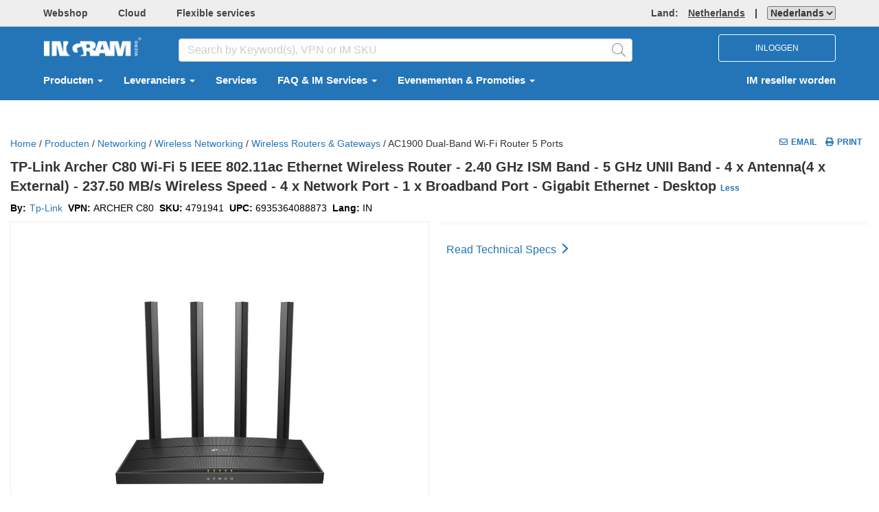

--- FILE ---
content_type: text/html; charset=utf-8
request_url: https://nl.ingrammicro.com/site/productdetail?id=A001-000000000004791941
body_size: 23969
content:

<!DOCTYPE html>

<html class="no-js CountryCode-nl" id="IMOnlineMvc_V2" lang=nl-NL>
<head>
    <meta charset="utf-8">
    <meta http-equiv="X-UA-Compatible" content="IE=edge,chrome=1">
    
            <meta name="isRedesign" content="Y">
        <script>
            //prehiding snippet for Adobe Target with asynchronous Launch deployment
            (function (g, b, d, f) { (function (a, c, d) { if (a) { var e = b.createElement("style"); e.id = c; e.innerHTML = d; a.appendChild(e) } })(b.getElementsByTagName("head")[0], "at-body-style", d); setTimeout(function () { var a = b.getElementsByTagName("head")[0]; if (a) { var c = b.getElementById("at-body-style"); c && a.removeChild(c) } }, f) })(window, document, "body {opacity: 0 !important}", 100);
        </script>
        <script src="//assets.adobedtm.com/launch-EN2247f49dfd364de4a31fd8015ddfbe99.min.js" async></script>
        <script type="text/javascript">
            var digitalData = {};
        </script>
        <meta name="resellerID" content="">
        <meta name="userGUID" content="00000000-0000-0000-0000-000000000000">

    <title>Product Details</title>
    <meta id="sid" name="sidName" content="4b4c" />
    <meta name="viewport" content="width=device-width, initial-scale=1">

    


<link href="/Site/Content/css_v2_fashrunk?v=CAdAGq2obe6704GPOBXENRlb6-n-wfpEDvp_x1CnNTQ1" rel="stylesheet"/>

    <!--CEP CSS-->



    
<link href="/Site/Content/printfriendlycss?v=7DRVLf3ky5Nr6ClH4rri0Jnp6oIAEFdMi8QJElvYnbY1" rel="stylesheet" type="text/css" media="print" />
    <script src="/Site/bundles/modernizr?v=-nhXcQCRSIbv6WmDGqQ7gxpbxWucDH9gID1Kamh6Sjs1"></script>


    <script type="text/javascript">
        if (!window.console) {window.console = {};}
        if (!console.log) {console.log = function() {};}
        
        window.onbeforeunload = function() {
        }
        var isRedesignActive = "True";
        var isAdobeAnalyticsEnabled = true; 
        var isMvcFullRollOut = "True";
        var isSurveyMonkeyEnabled = "False";
        var isBackendSap = "True";
        var perfLoggedInUserID = "";
        var countrySiteCode = "nl";
    </script>


    <script src="/Site/Scripts/lodash.min.js"></script>


    
    
    


    <script src="/Site/bundles/externalCommon?v=VGmmpRRNV_20xuRRQFfkfGClObm17QKhuLeq6PaHfjk1"></script>



<script src="/Site/bundles/AdobeAnalytics?v=bx8NgBQjG4vKm160A9jezILCYrsKw2aflQFTZKGNb5c1"></script>
    </head>
<body id="">


<script src="/Site/bundles/oktaAutoSignin?v=_hWlSnJ-11Ggdte_mTZI0OTpcbKreMT1namM3CocGW41"></script>

<script>
    oktaAutoSignIn('https://myaccount.ingrammicro.com', '0oa46cbyx2NdH1ybH357', 'False', 'True');
</script>

<div style="position: absolute; display: none">
    <div>IMOnline Session: <span id="imonline-session-countdown">0</span> s</div>
    <div>Okta Session: <span id="okta-session-countdown">0</span> s</div>
</div>

<input type="hidden" id="sessionExpirationHeader" value="Resterende huidige sessietijd: {0} seconden" />
<input type="hidden" id="sessionIsAboutToExpire" value="Om veiligheidsredenen wordt u automatisch uitgelogd wegens inactiviteit.&lt;br&gt;Klik op Ok om de sessietijd te verlengen." />
<input type="hidden" id="sessionExpired" value="Uw sessie is verlopen." />

<div id="sessionTimeoutModal" class="modal fade" role="dialog" data-keyboard="false" data-backdrop="static">
    <div class="modal-dialog">
        <div class="modal-content">
            <div class="modal-header">
                <div class="row">
                    <div class="col-xs-4">
                        <img src="/Site/Content/okta-signin-widget/img/ingram_micro_logo.png">
                    </div>
                    <div class="col-xs-8">
                        <p id="session-expiration-header" style="margin: 10px 0; font-weight: 600; color: #5e5e5e;"></p>
                    </div>
                </div>
            </div>
            <div class="modal-body">
                <p id="session-expiration-message" style="font-weight: 600; color: #5e5e5e;"></p>
            </div>
            <div class="modal-footer">
                <button id="btnExtendSession" type="button" class="btn btn-default" data-dismiss="modal">Ok</button>
            </div>
        </div>
    </div>
</div>

<script src="/Site/bundles/imOktaSession?v=pTo3QanajWQ1z9h13o_Q22L_0X37wB3jgpwZpGiq6oc1"></script>

<script type="text/javascript">
    $(function () { IM && IM.OktaSession && IM.OktaSession.Initialize(); });
    $('#btnExtendSession').click(function () {
        oktaAutoSignIn('https://myaccount.ingrammicro.com', '0oa46cbyx2NdH1ybH357', 'False', 'True');
    });
</script>

<noscript>
    <iframe src="//www.googletagmanager.com/ns.html?id=GTM-TGZBBK" height="0" width="0" style="display: none; visibility: hidden"></iframe>
</noscript>
<script>
    (function (w, d, s, l, i) {
        w[l] = w[l] || [];
        w[l].push(
        {
            'gtm.start': new Date().getTime(),
            event: 'gtm.js'
        });
        var f = d.getElementsByTagName(s)[0],
            j = d.createElement(s),
            dl = l != 'dataLayer' ? '&l=' + l : '';
        j.async = true;
        j.src = '//www.googletagmanager.com/gtm.js?id=' + i + dl;
        f.parentNode.insertBefore(j, f);
    })(window, document, 'script', 'dataLayer', 'GTM-TGZBBK');
</script>

    <form id="_ajaxAntiForgeryForm_" method="POST"><input name="__RequestVerificationToken" type="hidden" value="U05b43de9FNSJq7zC6iTNW_XUTdiSNrK9-yS4yrTyzhGeCgGrc9gssTRT8R8Jc9BOs_mASQw22HYKnwITCMm3rk6X_41" /></form>

    <div class="container-100p">
        



<header class="page-header-top hidden-xs">
    <div class="container ">
        <div class="row flex-nowrap  bold top-menu-container">
            <div class="col-md-8 col-headerleftlink padding-bottom-sm padding-top-sm">
                    <a class="margin-right-xlg text-muted _webtrendsTH2Shop" data-name="Header:Shop" href="/Site/home" target="_blank">Webshop</a>
                                            <a class="margin-right-xlg text-muted _webtrendsTH2Cloud" data-name="Header:Cloud" href="https://nl.cloud.im" target="_blank">Cloud</a>
                                                    <a class="margin-right-xlg text-muted _webtrendsTH2CommLife" data-name="Header:CommerceAndLifecycle" href="https://nl.ingrammicro.eu/flexible-services/home" target="_blank">Flexible services</a>
                                                                            </div>

            <div class="col-md-4 col-sm-6 padding-bottom-sm padding-top-sm">
                <div class="right">
                    <a class="text-muted countryRegionLink" href="#" data-toggle="modal" data-target="#CountryPopupModal" data-name="Header:Region">
                        <span>Land:  </span><span class="underline color-font-gray-wcag margin-left-lg">Netherlands</span>

                    </a>
            <div id="divLanguageSelector" class="display-inline-block">
<form action="/Site/UserLanguage/Change" method="post" style="display:inline">			<span class="padding-left-lg padding-right-lg">|</span>
<input name="__RequestVerificationToken" type="hidden" value="iAa81hjsrq9uBM14YpRsT6iafbsFIO6qH5pT37MgLCcJyUwKLrl-D0SuRZn8LFykDJiEuDmT2aUovZYjoXcDPsK9ruY1" />            <input type="hidden" id="hdnLanguageSelectionCurrentUrl" name="currentUrl" />
<select aria-label="LanguageSelectordropdown" class="dropdown&#32;_webtrendsTH2Culture" id="ddlLanguages" name="PreferredLanguage"><option selected="selected" value="nl-NL">Nederlands</option>
<option value="en-NL">English</option>
</select></form>        </div>
    
                    
                </div>
            </div>

        </div>
    </div>
</header>




<div class="page-header-body header_bg">
    <div class="container" role="navigation" aria-label="Navigation Bar">
        <div class="row header-body-search vcenter-container top-lg">
            <div class="col-md-2 col-sm-3 col-xs-6 ">
                    <span class="">
                                <a class="text-muted _webtrendsTBH2CorporateLogo" href="/" data-name="Header:IngramLogo">
                                    <img height="40" src="/Site/Content/Images/logo_bb.png" alt="Ingram Micro Inc." border="0">
                                </a>
                    </span>

            </div>
            <div class="col-md-7 col-searchbox padding-top-sm hidden-xs">
                <div class="inner-addon right-addon desktopSearchBarV2">
<div id="searchOptions" role="search">

    <input type="search" id="searchBox_Global_v2" class="form-control _webtrendsTBH2SearchBox" placeholder="Search by Keyword(s), VPN or IM SKU" aria-label="HomepageSearchbar" autocomplete="off">
    <span class="fal fa-search glyphicon cursor-pointer font-20 searchIcon _webtrendsTBH2SearchBoxIcon" id="search-submit-anchor-v2"></span>
    <div class="live-search-container" id="search-field-container">
        <div id="live-search">
<script id="template-typeAheadResult" type="text/template">
    <tr class="selectable"  rel="{{rowCount}}">
        <td class="first last">
            <a href="#" class="searchrefinement">
                {{DisplayText}}
            </a>
        </td>
    </tr>
</script>



<table class="results" id="typeAheadResults">
   
</table>

        </div>
    </div>
</div>
                </div>
            </div>

            <div class="col-md-3 col-sm-2 col-xs-6">
                            <div class="col-sm-12 col-xs-12 text-align-right hidden-xs no-padding-left no-padding-right">
                                <button type="button" id="loginBtn" class="btn font-12 nav-login-btn textUpperCase">
                                    Inloggen
                                </button>
                                <a href="javascript:void(0)" onclick="openNav()"  class="hidden-lg hidden-md hidden-sm iconTopNav cursor-pointer" aria-label="DropdownMenu Toggle">
                                    <i class="fa fa-bars fa-2x padding-sm"></i>
                                </a>
                            </div>
                    <div id="divNavLogout" class="col-sm-2 col-xs-12 text-align-right hidden-lg hidden-md hidden-sm" style="padding-right:0px;">
                        <a href="/Site/MyProfile" class="iconTopNav margin-right-12px dropdown-toggle" data-toggle="dropdown" role="button" aria-haspopup="true" aria-expanded="false" aria-label="DropdownMenu Button">
                            <i class="fal fa-2x fa-user-circle padding-sm"></i>
                        </a>
                        <a href="javascript:void(0)" onclick="openNav()" class="hidden-lg hidden-md hidden-sm iconTopNav cursor-pointer" aria-label="DropdownMenu Toggle">
                            <i class="fa fa-bars fa-2x padding-sm"></i>
                        </a>

                        <div class="dropdown-menu responsive-header-user-circle">
                            <div class="row">
                                <div class="col-xs-12 padding-lg MobileLogIn">
                                    <button type="button" id="loginBtnMob" class="btn font-12 textUpperCase responsive-login-btn">
                                        Inloggen
                                    </button>
                                </div>
                                <div class="col-xs-12 padding-lg responsive-becomereseller-link">
                                    <a href="/c/Become-a-Reseller.aspx">IM reseller worden</a>
                                </div>
                            </div>
                        </div>

                    </div>
            </div>
            <div id="divCloseMenu">
                <a id="anchorCloseMenu" href="javascript:void(0)" onclick="CloseAllOpenNav();" class="closemenu" style="display:none;">&times;</a>
            </div>
        </div>




<script type="text/javascript">
    $(document).ready(function () {
        $('.RMAPopupClass').click(function (e) {
            e.preventDefault();
            if ($("#liDropdownMenu").is('.open')) {
                $("#liDropdownMenu").removeClass("open");
            }
            window.open(this.href, '', 'directories=no, status=no, menubar=no , scrollbars=yes, resizable=yes,width=780, height=595,top=50,left=100', true);
            return false;
        });

        if ($('.partnergo-ca-ccwr').length > 0) {
            if ($('.partnergo-ca').hasClass('partnergo-vender-submenu')) {
                $('.partnergo-ca').removeClass('partnergo-vender-submenu').addClass('partnergo-vender-submenu-renewals');
            }
        }
    });
</script>

<nav class="navbar navbar-default navbar-light header_bg padding-bottom-lg padding-top-lg hidden-xs" role="navigation">
    <div class="container-fluid">
        <div id="navbar" class="collapse navbar-collapse">
            <ul id="ulTopMenuLink" class="nav navbar-nav bold">
                <li class="dropdown">

                        <a href="#" class="dropdown-toggle _webtrendsTBH2Products" data-toggle="dropdown" data-name="Header:Products" id="product-activate" aria-label="Select  Producten">
                            Producten
                            <span class="caret"></span>
                        </a>

                </li>
                <li class="dropdown">
                    <a href="#" class="dropdown-toggle _webtrendsTBH2Vendor" data-toggle="dropdown" data-name="Header:Vendors" id="vendor-activate" aria-label="Select  Leveranciers">
                        Leveranciers
                        <span class="caret"></span>
                    </a>
                </li>
            <li>
                    <a class="_webtrendsTBH2Services" href="/c/Services-And-Support.aspx" data-name="Header:Services">
                        Services
                    </a>
            </li>



                <li class="dropdown">
                    <a class="top-nav-menu-anchor" href="#" data-toggle="dropdown" data-name="Header:FAQ &amp; IM Services">
                        FAQ &amp; IM Services
                        <span class="caret"></span>
                    </a>
                    <ul class="dropdown-menu top-nav-menu-item">
                                <li>
                                        <a class="top-nav-menu-anchor" href="https://nl.ingrammicro.com/site/cms?page=FAQs" data-name="Header:Services">FAQ</a>
                                </li>
                                <li>
                                        <a class="top-nav-menu-anchor" target="_blank" href="https://nl.cloud.im/" data-name="Header:Services">Cloud Marketplace</a>
                                </li>
                                <li>
                                        <a class="top-nav-menu-anchor" target="_blank" href="https://bg.ingrammicro.eu/pcg/services/price-file-and-xml-solutions" data-name="Header:Services">Ecommerce Solutions</a>
                                </li>
                                <li>
                                        <a class="top-nav-menu-anchor" target="_blank" href="https://nl.ingrammicro.eu/flexible-services/home" data-name="Header:Services">Flexible Services</a>
                                </li>
                    </ul>
                </li>
                <li class="dropdown">
                    <a class="top-nav-menu-anchor" href="#" data-toggle="dropdown" data-name="Header:Evenementen &amp; Promoties">
                        Evenementen &amp; Promoties
                        <span class="caret"></span>
                    </a>
                    <ul class="dropdown-menu top-nav-menu-item">
                                <li>
                                        <a class="top-nav-menu-anchor" target="_blank" href="https://www.implus.nl/" data-name="Header:Services">IM+ Spaarprogramma</a>
                                </li>
                                <li>
                                        <a class="top-nav-menu-anchor" target="_blank" href="https://nl.ingrammicro.eu/category-store/promoties" data-name="Header:Services">Promoties</a>
                                </li>
                                <li>
                                        <a class="top-nav-menu-anchor" target="_blank" href="https://nl.ingrammicro.eu/category-store/trainingen" data-name="Header:Services">Trainingen</a>
                                </li>
                                <li>
                                        <a class="top-nav-menu-anchor" target="_blank" href="https://www.ingrammicrocloud.com/nl/nl/events/" data-name="Header:Services">Trainingen Cloud</a>
                                </li>
                    </ul>
                </li>

                
                </ul>

                    <ul class="nav navbar-nav navbar-right  bold hidden-xs" data-name="Header:BecomeAReseller">
                        <li><a href="/c/Become-a-Reseller.aspx"> IM reseller worden</a></li>
                    </ul>



<div class="hidden-xs">
    <div id="sub-navigation-product">
        <div id="triangle" class="hide"></div>
        <div id="products-menu-container" class="mega-menu-container">
            <div class="primary-menu" id="primary-products-menu">
                <div class="inner-spacing">
                    <div>
                        <div class="pane-title">Categorieën</div>
                                    <div class="all-link"><a href="/Site/Search#viewAll:true">Toon alles</a></div>

                    </div>
                    <div class="arrow-container hide">
                        <div class="scroll-control scroll-down" style="visibility: visible;"><a href="#" id="prodTopDown">Naar beneden</a></div>
                        <div class="scroll-control scroll-up" style="visibility: visible;"><a href="#" id="prodTopUp" class="deactivate">Omhoog</a></div>
                    </div>
                    <div class="pane-container  customized-scrollbar" id="primary-menu-page-container">
                        <div class="pane-menu" id="product-list" style="margin-top: 0px;">
                            <!-- ajaxed in -->
                        </div>
                    </div>
                    <div class="arrow-container hide">
                        <div class="scroll-control scroll-down" style="visibility: visible;"><a href="#" id="prodBottomDown">Naar beneden</a></div>
                        <div class="scroll-control scroll-up" style="visibility: visible;"><a href="#" id="prodBottomUp" class="deactivate">Omhoog</a></div>
                    </div>
                </div>
            </div>
            <div class="secondary-menu" id="secondary-menu">
                <div class="inner-spacing">
                    <div class="pane-title">Subcategorieën</div>
                    <div class="arrow-container hide">
                        <div class="scroll-control scroll-down"><a id="catprodTopDown" href="#">Naar beneden</a></div>
                        <div class="scroll-control scroll-up"><a id="catprodTopUp" href="#" class="deactivate">Omhoog</a></div>
                    </div>
                    <div class="pane-container customized-scrollbar">
                        <div class="pane-menu"></div>
                    </div>
                    <div class="arrow-container hide">
                        <div class="scroll-control scroll-down"><a href="#" id="catprodBottomDown">Naar beneden</a></div>
                        <div class="scroll-control scroll-up"><a href="#" id="catprodBottomUp" class="deactivate">Omhoog</a></div>
                    </div>
                </div>
            </div>
            <div class="vendor-menu" id="products-vendor-menu">
                <div class="inner-spacing">
                    <div class="pane-title">Leveranciers</div>
                    <div class="arrow-container hide">
                        <div class="scroll-control scroll-down"><a id="subcatprodTopDown" href="#">Naar beneden</a></div>
                        <div class="scroll-control scroll-up"><a id="subcatprodTopUp" href="#" class="deactivate">Omhoog</a></div>
                    </div>
                    <div class="pane-container customized-scrollbar">
                        <div class="pane-menu"></div>
                    </div>
                    <div class="arrow-container hide">
                        <div class="scroll-control scroll-down"><a id="subcatprodBottomDown" href="#">Naar beneden</a></div>
                        <div class="scroll-control scroll-up"><a id="subcatprodBottomUp" href="#" class="deactivate">Omhoog</a></div>
                    </div>
                </div>
            </div>
        </div>
    </div>  
</div>


<div class="hidden-xs">
    <div id="sub-navigation-vendor">
        <div id="vendor-menu-container" class="mega-menu-container">
            <div class="vendor-inner">

                <div class="boutique-showcase-menu" id="primary-boutique-showcase-menu">
                    <div class="inner-spacing">
                        <div class="vendor-pane-title">
                            <ul>
                                <li><a id="seeallvendor" class="vendor-menu-heading-v2">Alle leveranciers </a></li>
                            </ul>
                        </div>
                        <div id="boutique-menu-page-container">
                            <div id="vendor-boutique">
                                <div class="div-space"></div>
                                <div id="boutique-header">
                                    <div class="pane-title">Boetiek</div>
                                        <div class="all-link"><a href="/Site/Boutique?t=vTab">Toon alles</a></div>
                                </div>
                                <div class="pane-container  customized-scrollbar">
                                    <div id="vendor-list-v2" class="pane-menu">
                                        <ul id="vendor-list-ul"></ul>
                                    </div>
                                </div>
                            </div>
                            <div id="vendor-showcase">
                                <div class="div-space"></div>
                                <div id="showcase-header">
                                    <div class="pane-title">Showcase</div>
                                    
                                </div>
                                <div class="pane-container  customized-scrollbar">
                                    <div id="showcase-list-v2" class="pane-menu">
                                        <ul id="showcase-list-ul"></ul>
                                    </div>
                                </div>
                            </div>
                        </div>
                    </div>
                </div>

                <div class="primary-menu" id="primary-vendors-menu">
                    <div class="alpha-list-v2 customized-scrollbar" id="vendors-alpha-list" style="overflow:auto">
                        <ul>
                            <li class="first"><a id="alpha-a" href="#" class="anchora">a</a></li>
                            <li><a id="alpha-b" href="#" class="anchorb">b</a></li>
                            <li><a id="alpha-c" href="#" class="anchorc">c</a></li>
                            <li><a id="alpha-d" href="#" class="anchord">d</a></li>
                            <li><a id="alpha-e" href="#" class="anchore">e</a></li>
                            <li><a id="alpha-f" href="#" class="anchorf">f</a></li>
                            <li><a id="alpha-g" href="#" class="anchorg">g</a></li>
                            <li><a id="alpha-h" href="#" class="anchorh">h</a></li>
                            <li><a id="alpha-i" href="#" class="anchori">i</a></li>
                            <li><a id="alpha-j" href="#" class="anchorj">j</a></li>
                            <li><a id="alpha-k" href="#" class="anchork">k</a></li>
                            <li><a id="alpha-l" href="#" class="anchorl">l</a></li>
                            <li><a id="alpha-m" href="#" class="anchorm">m</a></li>
                            <li><a id="alpha-n" href="#" class="anchorn">n</a></li>
                            <li><a id="alpha-o" href="#" class="anchoro">o</a></li>
                            <li><a id="alpha-p" href="#" class="anchorp">p</a></li>
                            <li><a id="alpha-q" href="#" class="anchorq">q</a></li>
                            <li><a id="alpha-r" href="#" class="anchorr">r</a></li>
                            <li><a id="alpha-s" href="#" class="anchors">s</a></li>
                            <li><a id="alpha-t" href="#" class="anchort">t</a></li>
                            <li><a id="alpha-u" href="#" class="anchoru">u</a></li>
                            <li><a id="alpha-v" href="#" class="anchorv">v</a></li>
                            <li><a id="alpha-w" href="#" class="anchorw">w</a></li>
                            <li><a id="alpha-x" href="#" class="anchorx">x</a></li>
                            <li><a id="alpha-y" href="#" class="anchory">y</a></li>
                            <li><a id="alpha-z" href="#" class="anchorz">z</a></li>
                            <li><a id="a1" href="#" class="anchor0">#</a></li>
                        </ul>
                    </div>
                    <div>
                        <div class="pane-title">Leveranciers</div>

                        <div class="all-link"><a href="/site/vendor/index">Toon alles</a></div>
                    </div>
                    <div class="arrow-container hide">
                        <div class="scroll-control scroll-down" style="visibility: hidden;"><a id="vendorTopDown" href="#" class="">Naar beneden</a></div>
                        <div class="scroll-control scroll-up" style="visibility: hidden;"><a id="vendorTopUp" class="deactivate" href="#">Omhoog</a></div>
                    </div>
                    <div id="scroll-pane" class="pane-container">
                        <div class="pane-menu scroll-content " id="vendor-list">
                            <!-- ajaxed in -->
                        </div>
                        <div class="slider-wrap" style="height: 300px;">
                            <div class="slider-vertical ui-slider ui-slider-vertical ui-widget ui-widget-content ui-corner-all" style="height: 297px; margin-top: 52px;">
                                <div class="ui-slider-range ui-widget-header ui-slider-range-min" style="height: 78%; bottom: -52px;"></div>
                                <a class="ui-slider-handle ui-state-default ui-corner-all" style="height: 35px!important; width:6px!important; background-color:#E3E3E3!important"></a>
                                <div class="ui-slider-range ui-widget-header ui-slider-range-min" style="height: 78%; bottom: -52px;"></div>
                            </div>
                        </div>
                    </div>
                    <div class="arrow-container hide">
                        <div class="scroll-control scroll-down" style="visibility: hidden;"><a id="vendorBottomDown" href="#" class="">Naar beneden</a></div>
                        <div class="scroll-control scroll-up" style="visibility: hidden;"><a id="vendorBottomUp" class="deactivate" href="#">Omhoog</a></div>
                    </div>
                </div>

                <div class="category-menu" id="vendors-category-menu">
                    <div class="pane-title">Categorieën</div>
                    <div class="arrow-container hide">
                        <div class="scroll-control scroll-down"><a id="catvendorTopDown" href="#" class="">Naar beneden</a></div>
                        <div class="scroll-control scroll-up"><a id="catvendorTopUp" class="deactivate" href="#">Omhoog</a></div>
                    </div>
                    <div class="pane-container customized-scrollbar"><div class="pane-menu"></div></div>
                    <div class="arrow-container hide">
                        <div class="scroll-control scroll-down"><a id="catvendorBottomDown" href="#" class="">Naar beneden</a></div>
                        <div class="scroll-control scroll-up"><a id="catvendorBottomUp" class="deactivate" href="#">Omhoog</a></div>
                    </div>
                </div>

                <div class="subcategory-menu" id="vendors-subcategory-menu">
                    <div class="pane-title">Subcategorieën</div>
                    <div class="arrow-container hide">
                        <div class="scroll-control scroll-down"><a id="subcatvendorTopDown" href="#" class="">Naar beneden</a></div>
                        <div class="scroll-control scroll-up"><a id="subcatvendorTopUp" class="deactivate" href="#">Omhoog</a></div>
                    </div>
                    <div class="pane-container customized-scrollbar">
                        <div class="pane-menu" id="vendor-category-list"></div>
                    </div>
                    <div class="arrow-container hide">
                        <div class="scroll-control scroll-down"><a id="subcatvendorBottomDown" href="#" class="">Naar beneden</a></div>
                        <div class="scroll-control scroll-up"><a id="subcatvendorBottomUp" class="deactivate" href="#">Omhoog</a></div>
                    </div>
                </div>

            </div>
        </div>
    </div>
</div>





                </div>
                </div>
            </nav>


            <div class="hidden-lg hidden-sm">
                <div id="myNav">
                    <div class="overlay responsiveMVC2">
                        <div>
                            <a href="javascript:void(0)" class="overlay-menu" data-name="Header:MobileMenu">Menu</a>
                            <a href="javascript:void(0)" class="closebtn" onclick="closeNav(); CloseAllOpenNav();">&times;</a>
                        </div>

                        <div class="overlay-content">

                                <a href="#" class="dropdown-toggle" data-toggle="dropdown" id="product-activate-responsivemvc2" data-name="Header:Products" onclick="openNavProducts();" aria-label="Select  Producten">
                                    Producten
                                    <i class="fa fa-angle-right pull-right right-angle-icon"></i>
                                </a>
                            <a href="#" id="vendor-activate-responsivemvc2" data-name="Header:Vendors" onclick="openNavigationVendor();" aria-label="Select  Leveranciers">
                                Leveranciers
                                <i class="fa fa-angle-right pull-right right-angle-icon"></i>
                            </a>
                                    <a href="/c/Services-And-Support.aspx" data-name="Header:Services">
                                        Services
                                    </a>


                            <a href="/Site/home" data-name="Header:Shop">Webshop</a>
                            <a href="https://nl.cloud.im/" data-name="Header:Cloud" aria-label="Select  Cloud">Cloud</a>

                            <a href="https://nl.ingrammicro.eu/flexible-services/home" data-name="Header:CommerceAndLifecycle">Flexible services</a>
                                                                                </div>

                        <div class="overlay-menu-footer padding-left-vlg border-top-lightgrey margin-bottom-vlg" id="overlayMenu">
                            <div class="row padding-sm">
                                <i class="fa fa-globe" aria-hidden="true"></i>
                                <span>Ingram Micro </span>
                                <a class="overlay-menu-footer-href" href="#" data-toggle="modal" data-target="#CountryPopupModal">Netherlands </a><div id="divLanguageSelectorResponsive" class="display-inline-block"></div>
                            </div>
                            <div class="row padding-sm">
                                <i class="fa fa-question-circle" aria-hidden="true"></i>
                                <a class="overlay-menu-footer-href" href="/c/help.aspx">Help</a>&nbsp;&nbsp;&nbsp; <span> | &nbsp;&nbsp;&nbsp;</span>
                                <span><a class="overlay-menu-footer-href" href="/c/Contact-Us.aspx">Neem contact op</a> </span>
                            </div>
                        </div>
                    </div>
                </div>
            </div>

            <div class="hidden-md hidden-lg">
                <div id="myNavProducts">
                    <div class="overlay">
                        <div id="myNavProdheader">
                            <a href="#" class="overlay-header">
                                Producten <i class="fa fa-angle-left overlay-header-goback-icon" onclick="closeNavProducts(); openNav();"></i>
                            </a>
                        </div>
                        <div>
                            <div class="pane-title">Categorieën</div>
                                        <div class="all-link"><a onclick="CloseNavCategory(true);">Toon alles</a></div>

                        </div>
                        <div class="overlay-content" id="product-list-responsive">

                        </div>
                    </div>
                </div>
                <div id="myNavProductsSubmenu" class="hidden">
                    <div class="overlay">
                        <div id="myNavProdSubheader">
                            <a id="myNavProductsSubmenuHeader" href="#" class="overlay-header">
                                Producten <i class="fa fa-angle-left overlay-header-goback-icon" onclick="ProductMenuGoBack_ToPrimaryLevel();"></i>
                            </a>
                        </div>
                        <div>
                            <div class="pane-title">Subcategorieën</div>
                        </div>

                        <div class="overlay-content" id="productsubmenu-list-responsive">

                        </div>
                    </div>
                </div>

                <div id="myNavProductsSub-Submenu" class="hidden">
                    <div class="overlay">
                        <div id="myNavProdSub-Subheader">

                            <a id="myNavProductsSub-SubmenuHeader" href="javascript:void(0)" class="overlay-header">
                                Producten <i class="fa fa-angle-left overlay-header-goback-icon" onclick="ProductMenuGoBack_ToSecondaryLevel();"></i>
                            </a>
                        </div>
                        <div>
                            <div class="pane-title">Leveranciers</div>
                        </div>

                        <div class="overlay-content" id="product-sub-submenu-list-responsive">

                        </div>
                    </div>
                </div>


                <div id="myNavPartnerGo">
                    <div class="overlay">
                        <div>
                            <a href="#" class="overlay-header">
                                PartnerGo <i class="fa fa-angle-left overlay-header-goback-icon" style="margin-right:10px;" onclick="closeNavPartnerGo(); openNav();"></i>
                            </a>
                            <a href="javascript:void(0)" class="closebtn" onclick="closeNavPartnerGo()">&times;</a>
                        </div>

                        <div class="overlay-content" id="PartnerGoMenu-list-responsive">
                            <a class="dropdown-toggle" id="pb" onclick="openNavPartnerGoSubMenu();" aria-expanded="false">Cisco <i class="fa fa-angle-right pull-right right-angle-icon" onclick="openNavPartnerGoSubMenu();"></i></a>
                        </div>
                    </div>
                </div>
                <div id="myNavPartnerGoSubmenu" class="hidden">
                    <div class="overlay">
                        <div>
                            <a id="myNavPartnerGoSubmenuHeader" href="#" class="overlay-header">
                                Cisco  <i class="fa fa-angle-left overlay-header-goback-icon" style="margin-right:10px;" onclick="closeNavPartnerGoSubMenu();"></i>
                            </a>
                            <a href="javascript:void(0)" class="closebtn" onclick="closeNavPartnerGoSubMenu(); closeNavPartnerGo();">&times;</a>
                        </div>
                        <div class="overlay-content" id="PartnerGosubmenu-list-responsive">
                            <a href="/Site/VendorPartnerPortal?Vendor=Cisco">Dashboard</a>
                            <a href="/Site/VendorPartnerPortal/OrderSearch?Vendor=Cisco">Bestellingen</a>
                            <a href="/Site/VendorPartnerPortal/EstimateSearch">Schatting</a>
                            <a href="/Site/VendorPartnerPortal/QuoteSearch?Vendor=Cisco">Offertes</a>
                            <a href="/Site/VendorPartnerPortal/DartSearch">DARTs</a>
                            <a href="/Site/VendorPartnerPortal/CiscoPartnershipFeatures" target="_self">Partner Resources</a>
                        </div>
                    </div>
                </div>

                <div id="myNavVendors">
                    <div class="overlay">
                        <div id="myNavVendorheader">
                            <a href="#" class="overlay-header">
                                Leveranciers <i class="fa fa-angle-left overlay-header-goback-icon" onclick="closeNavVendors(); openNav();"></i>
                            </a>
                        </div>
                        <div>
                            <div class="pane-title">
                                <a onclick="GetVendorListPrimary_Responsive(); closeNavVendorMenu(); OpenNavVendorMenu(); SetVendorScrollTop();">Alle leveranciers
                                <i class="fa fa-angle-right pull-right right-angle-icon"></i>
                            </a>
                        </div>
                    </div>
                    <div id="boutique-menu-page-container">
                        <div id="vendor-boutique-mob">
                            <div class="boutique-div-space"></div>
                            <div id="boutique-header">
                                <div class="pane-title">Boetiek</div>
                                <div class="all-link"><a href="/Site/Boutique?t=vTab">Toon alles</a></div>
                            </div>
                            <div class="pane-container  customized-scrollbar">
                                <div id="vendor-list-mob-v2" class="pane-menu">

                                </div>
                            </div>
                        </div>
                        <div id="vendor-showcase-mob">
                            <div class="showcase-div-space"></div>
                            <div id="showcase-header">
                                <div class="pane-title">Showcase</div>
                                
                            </div>
                            <div class="pane-container customized-scrollbar">
                                <div id="showcase-list-mob-v2" class="pane-menu">

                                </div>
                            </div>
                        </div>
                    </div>
                </div>
            </div>

            <div id="myNavVendorsmenu" class="hidden">
                <div class="overlay">
                    <div id="myNavVendorMenuheader">
                        <a id="myNavVendorMenu-Header" href="#" class="overlay-header">
                            Leveranciers <i class="fa fa-angle-left overlay-header-goback-icon" onclick="closeNavVendorMenu(); openNavVendors();"></i>
                        </a>
                    </div>
                    <div class="alpha-list-v2" id="vendors-alpha-list">
                        <ul>
                            <li class="first"><a id="alpha-a" href="#" class="anchora">a</a></li>
                            <li><a id="alpha-b" href="#" class="anchorb">b</a></li>
                            <li><a id="alpha-c" href="#" class="anchorc">c</a></li>
                            <li><a id="alpha-d" href="#" class="anchord">d</a></li>
                            <li><a id="alpha-e" href="#" class="anchore">e</a></li>
                            <li><a id="alpha-f" href="#" class="anchorf">f</a></li>
                            <li><a id="alpha-g" href="#" class="anchorg">g</a></li>
                            <li><a id="alpha-h" href="#" class="anchorh">h</a></li>
                            <li><a id="alpha-i" href="#" class="anchori">i</a></li>
                            <li><a id="alpha-j" href="#" class="anchorj">j</a></li>
                            <li><a id="alpha-k" href="#" class="anchork">k</a></li>
                            <li><a id="alpha-l" href="#" class="anchorl">l</a></li>
                            <li><a id="alpha-m" href="#" class="anchorm">m</a></li>
                            <li><a id="alpha-n" href="#" class="anchorn">n</a></li>
                            <li><a id="alpha-o" href="#" class="anchoro">o</a></li>
                            <li><a id="alpha-p" href="#" class="anchorp">p</a></li>
                            <li><a id="alpha-q" href="#" class="anchorq">q</a></li>
                            <li><a id="alpha-r" href="#" class="anchorr">r</a></li>
                            <li><a id="alpha-s" href="#" class="anchors">s</a></li>
                            <li><a id="alpha-t" href="#" class="anchort">t</a></li>
                            <li><a id="alpha-u" href="#" class="anchoru">u</a></li>
                            <li><a id="alpha-v" href="#" class="anchorv">v</a></li>
                            <li><a id="alpha-w" href="#" class="anchorw">w</a></li>
                            <li><a id="alpha-x" href="#" class="anchorx">x</a></li>
                            <li><a id="alpha-y" href="#" class="anchory">y</a></li>
                            <li><a id="alpha-z" href="#" class="anchorz">z</a></li>
                            <li><a id="a1" href="#" class="anchor0">#</a></li>
                        </ul>
                    </div>
                    <div id="vendor-pane-title">
                        <div class="pane-title">Leveranciers</div>
                        <div class="all-link"><a href="/site/vendor/index">&nbsp;&nbsp;Toon alles</a></div>
                    </div>
                    <div id="scroll-pane" class="pane-container">
                        <div class="overlay-content pane-menu" id="vendormenu-list-responsive">

                        </div>
                    </div>
                </div>
            </div>

            <div id="myNavVendorsSubmenu" class="hidden">
                <div class="overlay">
                    <div id="myNavVendorSubMenuheader">
                        <a id="myNavVendorSubmenu-Header" href="#" class="overlay-header">
                            Leveranciers <i class="fa fa-angle-left overlay-header-goback-icon" onclick="closeVendorsSubMenu(); OpenNavVendorMenu();"></i>
                        </a>
                    </div>
                    <div>
                        <div class="pane-title">Categorieën</div>
                    </div>
                    <div class="overlay-content" id="vendorsubmenu-list-responsive">

                    </div>
                </div>
            </div>

            <div id="myNavVendorsSubSubmenu" class="hidden">
                <div class="overlay">
                    <div id="myNavVendorSubSubMenuheader">
                        <a id="myNavVendorSubSubmenu-Header" href="#" class="overlay-header">
                            Leveranciers <i class="fa fa-angle-left overlay-header-goback-icon" onclick="closeVendorsSubSubMenu(); OpenVendorsSubMenu();"></i>
                        </a>
                    </div>
                    <div>
                        <div class="pane-title">Subcategorieën</div>
                    </div>
                    <div class="overlay-content" id="vendorsubsubmenu-list-responsive">

                    </div>
                </div>
            </div>
        </div>
    </div>
</div>

    <div class="responsiveSearchBarV2 inner-addon right-addon"></div>

    </div>

    <section>
        <main role="main">
            <div class="container-body">
                




<div class="container" id="productDetailMainSection">
    <div class="row">
        <div class="row">
<div id="productDetailTopAd" class="center-img padding-left-md padding-right-md"></div>
        </div>
        <div class="row  padding-top-lg ">



<div class="col-md-8 col-sm-8 blog-main">
    <span>
        <a href="#" id="btnBack" onclick="window.history.go(-1); return false;" aria-label="BackButton"><i class="fa fa-arrow-left margin-right-lg"></i></a>
    </span>
    <span>
        <a href="/">Home</a>
    </span>
    <span>/</span>
    <span><a href="/Site/Search?q=viewAll%3ATrue#viewAll:True">Producten</a></span>
    <span>/</span>
    <span><a href="/Site/Search?q=category%3ANetworking#category:Networking" class="text-capitalize">networking</a></span>
    <span>/</span>
    <span><a href="/Site/Search?q=category%3ANetworking~subCategory%3AWireless%20Networking#category:Networking~subCategory:Wireless Networking" class="text-capitalize">wireless networking</a></span>
    <span>/</span>
        <span><a href="/Site/Search?q=category%3ANetworking~subCategory%3AWireless%20Networking~productType%3AWireless%20Routers%20%26%20Gateways#category:Networking~subCategory:Wireless Networking~productType:Wireless Routers &amp; Gateways" class="text-capitalize">Wireless Routers &amp; Gateways</a></span>
        <span>/</span>
    <span>
        AC1900 Dual-Band Wi-Fi Router 5 Ports
    </span>
</div>


                <div class="col-lg-4 col-md-4 col-sm-4 PrdDet-TopLink">
<div class="right bold font-12 js-favorite-lines-container">
    <span class="margin-right-lg">
    </span>
    <span class="margin-right-lg"><a href="#" data-toggle="modal" data-target="#emailProductDetailsModal" class="font-12 textUpperCase" data-name="pdp_Email" aria-label="Email"><i class="far fa-envelope color-font-blue margin-right-sm Email-icon1"></i><span class="hidden-xs">Email</span></a></span>
    <span class="margin-right-lg hidden-xs"><a href="#" data-toggle="modal" data-target="#printProductDetailsModal" class="font-12 textUpperCase" data-name="pdp_Print"><i class="fa fa-print color-font-blue margin-right-sm"></i>Print</a></span>
</div>



                </div>
        </div>



    <div class="row hide" id="pdpProductWarnings">
        <div class="col-md-12 margin-top-lg">
            <div class="product-alert-warning" id="pdpProductDetailClass">
                <div id="warningText">
                    <span class="fa-stack fa-lg">
                        <i class=" fa-exclamation-circle  fa fa-stack-1x" style="color: #845E06;"></i>
                    </span>
                    <span class="warn-proddetail">Waarschuwing :</span>
                </div>
                <div class="product-alert-warning-msg">
                    <ul id="pdpProductWarningsList" class="hide">
                    </ul>
                </div>
            </div>
        </div>
    </div>
            <div class="row">



                <div class="col-md-12">
                    


<div id="NotificationToasterMessage" class="alert alert-danger NotificationToasterMessage" style="display:none">
    <button type="button" class="close NotificationToasterType" data-dismiss="alert">&times;</button>
    <span class="NotificationToasterType"><i class="fas fa-exclamation-triangle"></i> Foutmelding:</span>
    <span class="NotificationToasterInnermessage">Er is een fout opgetreden. Het product is niet aan de winkelwagen toegevoegd</span>
    <span class="NotificationToasterCustomMessage"></span>
    <span style="color:cornflowerblue" class="js-notification-url"><a href="/site/Basket"> Winkelwagen bekijken</a></span>
</div>


    <div class="font-20 bold margin-top-10px-responsive clsProductShortDesc line-height-31px hide">
        <div class="p-line-2">
            TP-Link Archer C80 Wi-Fi 5 IEEE 802.11ac Ethernet Wireless Router - 2.40 GHz ISM Band - 5 GHz UNII Band - 4 x Antenna(4 x 
                <b>...</b><a href="#" class="clsProductDescReadMore inline font-12">Read More</a>
        </div>

    </div>
    <div class="font-20 bold margin-top-lg  clsProductFullDesc">
        TP-Link Archer C80 Wi-Fi 5 IEEE 802.11ac Ethernet Wireless Router - 2.40 GHz ISM Band - 5 GHz UNII Band - 4 x Antenna(4 x External) - 237.50 MB/s Wireless Speed - 4 x Network Port - 1 x Broadband Port - Gigabit Ethernet - Desktop

        <a href="#" class="clsProductDescReadLess font-12">Less</a>
    </div>





    <div class="margin-top-lg alert alert-info hide" id="pdpAlertMessages">
        <span class="info-notification-icon fa fa-exclamation-circle fa-2x multi-msg-icon-attrs"></span>
        <div class="bold hide" id="pdpAlertMessageTitle">Loading...</div>
        <div id="pdpAlertMessage">Loading...</div>
    </div>


                </div>

            </div>
            <div class="row">
                <div class="col-md-12 main-flex">
                    <div class="margin-top-md first-flex-item">
                        <div class="row">
                            <div class="col-md-12 no-padding-left col-sm-8 col-xs-6">
                                <div class="Top-Sku-VPN-UPC">
                                    <input id="hdnVendor" name="ProductDetail.Vendor" type="hidden" value="Tp-Link" />
                                    <div class="mb-md-10">


<span class="margin-right-md"><span class="bold color-font-black padding-right-sm">By:</span><a href="/Site/Search?q=vendorname%3ATp-Link#vendorname:Tp-Link" class="font-14">Tp-Link</a></span>

                                    </div>
<span class="margin-right-md color-font-black "><span class="bold color-font-black">VPN: </span>ARCHER C80</span>                                                                                <span class="margin-right-md color-font-black "> <span class="bold color-font-black">SKU: </span>4791941</span>
                                    <span class="margin-right-md color-font-black "><span class="bold color-font-black"> UPC: </span>6935364088873</span>                                                                        <span class="hidden-xs hidden-sm margin-right-md color-font-black "><span class="bold color-font-black">Lang: </span><span title="Internationaal Meertalig &#8211; QWERTY">IN</span></span>                                                                    </div>
                            </div>
                            <div class="col-sm-4 col-xs-6 Top-Sku-VPN-UPC-Responsive PrdDet-TopLink-Responsive">
<div class="right bold font-12 js-favorite-lines-container">
    <span class="margin-right-lg">
    </span>
    <span class="margin-right-lg"><a href="#" data-toggle="modal" data-target="#emailProductDetailsModal" class="font-12 textUpperCase" data-name="pdp_Email" aria-label="Email"><i class="far fa-envelope color-font-blue margin-right-sm Email-icon1"></i><span class="hidden-xs">Email</span></a></span>
    <span class="margin-right-lg hidden-xs"><a href="#" data-toggle="modal" data-target="#printProductDetailsModal" class="font-12 textUpperCase" data-name="pdp_Print"><i class="fa fa-print color-font-blue margin-right-sm"></i>Print</a></span>
</div>



                            </div>
                        </div>
                    </div>
                    <div class="second-flex-item padding-left-vlg">

                    </div>
                    <div class="third-flex-item padding-right-md margin-top-lg"> 




<div data-name="pdp_image_gallery">
    <!--Main Product Image Start-->
    <div class="product_img product-bigpic-panel-500 hidden-xs">



            <a class="image_align_center" data-show-productimage="true" image-data-name = "available">
                <img class="img-responsive" id="imgProductDetails" src="https://inquirecontent2.ingrammicro.com/images/500/1062409963.jpg" alt="TP-Link Archer C80 Wi-Fi 5 IEEE 802.11ac Ethernet Wireless Router - 2.40 GHz ISM Band - 5 GHz UNII Band - 4 x Antenna(4 x " onerror="IM.Common.Utilities.setDefaultImageOnError(this, '/_layouts/images/CSDefaultSite/common/no-image-xl.png');" />
            </a>
    </div>
    <!--Main Product Image End-->

    

    <div id="dvImgEnergyClass">        
    </div>

    

            <div class="row carousel-panel margin-lg" id="mobile-carousel-panel">
                <div id="carousel-thumbnail" class="carousel slide" data-ride="carousel" data-interval="500000000">

                    <!---Mobile Thumbnail Indicator Start-->
                    <ol class="carousel-indicators" id="imagecarouselIndicator">

                        <li data-target="#carousel-thumbnail" data-slide-to="0" data-slide-custom-id="slide0" class="active" id="0"></li>
                                <li data-target="#carousel-thumbnail" id="1" data-slide-custom-id=slide0></li>
                                <li data-target="#carousel-thumbnail" id="2" data-slide-custom-id=slide0></li>
                                <li data-target="#carousel-thumbnail" id="3" data-slide-custom-id=slide0></li>
                                <li data-target="#carousel-thumbnail" id="4" data-slide-custom-id=slide0></li>
                                <li data-target="#carousel-thumbnail" id="5" data-slide-custom-id=slide1></li>
                                <li data-target="#carousel-thumbnail" id="6" data-slide-custom-id=slide1></li>
                                <li data-target="#carousel-thumbnail" id="7" data-slide-custom-id=slide1></li>
                                <li data-target="#carousel-thumbnail" id="8" data-slide-custom-id=slide1></li>
                                <li data-target="#carousel-thumbnail" id="9" data-slide-custom-id=slide1></li>
                                <li data-target="#carousel-thumbnail" id="10" data-slide-custom-id=slide2></li>
                                <li data-target="#carousel-thumbnail" id="11" data-slide-custom-id=slide2></li>
                                <li data-target="#carousel-thumbnail" id="12" data-slide-custom-id=slide2></li>
                                <li data-target="#carousel-thumbnail" id="13" data-slide-custom-id=slide2></li>
                                <li data-target="#carousel-thumbnail" id="14" data-slide-custom-id=slide2></li>


                    </ol>
                    <!---Mobile Thumbnail Indicator End-->
                    <!-- Carousel items -->
                    <div class="carousel-inner">
                            <div class="item  active" id=slide0>
                                <div class="row center-align-thumb">
                                            <div class="col-xs-2 mobile-product-images hidden-lg hidden-md  col-half-offset" data-media-id="hideondesktop">
                                                <img class="img-responsive" src="https://inquirecontent2.ingrammicro.com/images/300/1062409963.jpg" alt="TP-Link Archer C80 Wi-Fi 5 IEEE 802.11ac Ethernet Wireless Router - 2.40 GHz ISM Band - 5 GHz UNII Band - 4 x Antenna(4 x " onerror="IM.Common.Utilities.setDefaultImageOnError(this, '/_layouts/images/CSDefaultSite/common/no-image-xl.png');" />
                                            </div>
                                                        <div class="mobile-product-images col-half-offset  col-xs-2 hide-carousel-item-on-mobile"
                                                             data-video-url="https://www.youtube.com/embed/Ev6iY-UU_VU"
                                                             data-media-id="media"
                                                             data-media-type="video"
                                                             data-video-type="YouTube">
                                                            <i class="fas fa-play-circle rich-media-icon-playcircle-white"></i>
                                                            <img class="img-responsive" src="https://img.youtube.com/vi/Ev6iY-UU_VU/0.jpg"
                                                                 onerror="IM.Common.Utilities.setDefaultImageOnError(this, '/_layouts/images/CSDefaultSite/common/no-image-xl.png');" data-image-video="true" />
                                                        </div>
                                                        <div class="mobile-product-images col-half-offset  col-xs-2 hide-carousel-item-on-mobile"
                                                             data-video-url="https://www.youtube.com/embed/LTrZ_nkJhCE"
                                                             data-media-id="media"
                                                             data-media-type="video"
                                                             data-video-type="YouTube">
                                                            <i class="fas fa-play-circle rich-media-icon-playcircle-white"></i>
                                                            <img class="img-responsive" src="https://img.youtube.com/vi/LTrZ_nkJhCE/0.jpg"
                                                                 onerror="IM.Common.Utilities.setDefaultImageOnError(this, '/_layouts/images/CSDefaultSite/common/no-image-xl.png');" data-image-video="true" />
                                                        </div>
                                                        <div class="mobile-product-images col-half-offset  col-xs-2 hide-carousel-item-on-mobile"
                                                             data-video-url="https://www.youtube.com/embed/ERdIzo_-UNI"
                                                             data-media-id="media"
                                                             data-media-type="video"
                                                             data-video-type="YouTube">
                                                            <i class="fas fa-play-circle rich-media-icon-playcircle-white"></i>
                                                            <img class="img-responsive" src="https://img.youtube.com/vi/ERdIzo_-UNI/0.jpg"
                                                                 onerror="IM.Common.Utilities.setDefaultImageOnError(this, '/_layouts/images/CSDefaultSite/common/no-image-xl.png');" data-image-video="true" />
                                                        </div>
                                                        <div class="mobile-product-images col-half-offset  col-xs-2 hide-carousel-item-on-mobile"
                                                             data-video-url="https://www.youtube.com/embed/wJnTOYQBPQw"
                                                             data-media-id="media"
                                                             data-media-type="video"
                                                             data-video-type="YouTube">
                                                            <i class="fas fa-play-circle rich-media-icon-playcircle-white"></i>
                                                            <img class="img-responsive" src="https://img.youtube.com/vi/wJnTOYQBPQw/0.jpg"
                                                                 onerror="IM.Common.Utilities.setDefaultImageOnError(this, '/_layouts/images/CSDefaultSite/common/no-image-xl.png');" data-image-video="true" />
                                                        </div>
                                                        <div class="mobile-product-images col-half-offset  col-xs-2 hide-carousel-item-on-mobile"
                                                             data-video-url="https://www.youtube.com/embed/6NrzCoLKPF0"
                                                             data-media-id="media"
                                                             data-media-type="video"
                                                             data-video-type="YouTube">
                                                            <i class="fas fa-play-circle rich-media-icon-playcircle-white"></i>
                                                            <img class="img-responsive" src="https://img.youtube.com/vi/6NrzCoLKPF0/0.jpg"
                                                                 onerror="IM.Common.Utilities.setDefaultImageOnError(this, '/_layouts/images/CSDefaultSite/common/no-image-xl.png');" data-image-video="true" />
                                                        </div>
                                </div>
                            </div>
                            <div class="item  hide-carousel-slide-on-mobile" id=slide1>
                                <div class="row center-align-thumb">
                                                        <div class="mobile-product-images col-half-offset  col-xs-2 hide-carousel-item-on-mobile"
                                                             data-video-url="https://www.youtube.com/embed/3yTlleb5qtM"
                                                             data-media-id="media"
                                                             data-media-type="video"
                                                             data-video-type="YouTube">
                                                            <i class="fas fa-play-circle rich-media-icon-playcircle-white"></i>
                                                            <img class="img-responsive" src="https://img.youtube.com/vi/3yTlleb5qtM/0.jpg"
                                                                 onerror="IM.Common.Utilities.setDefaultImageOnError(this, '/_layouts/images/CSDefaultSite/common/no-image-xl.png');" data-image-video="true" />
                                                        </div>
                                            <div class="col-xs-2 mobile-product-images col-half-offset hidden-xs hidden-sm hide-carousel-item-on-mobile" data-media-id="media">
                                                <img class="img-responsive" src="https://inquirecontent2.ingrammicro.com/images/300/1062409963.jpg" alt="TP-Link Archer C80 Wi-Fi 5 IEEE 802.11ac Ethernet Wireless Router - 2.40 GHz ISM Band - 5 GHz UNII Band - 4 x Antenna(4 x " onerror="IM.Common.Utilities.setDefaultImageOnError(this, '/_layouts/images/CSDefaultSite/common/no-image-xl.png');" />
                                            </div>
                                            <div class="col-xs-2 mobile-product-images col-half-offset hide-carousel-item-on-mobile" data-media-id="media">
                                                <img class="img-responsive" src="https://inquirecontent2.ingrammicro.com/Rear/300/1062409963.jpg" alt="TP-Link Archer C80 Wi-Fi 5 IEEE 802.11ac Ethernet Wireless Router - 2.40 GHz ISM Band - 5 GHz UNII Band - 4 x Antenna(4 x " onerror="IM.Common.Utilities.setDefaultImageOnError(this, '/_layouts/images/CSDefaultSite/common/no-image-xl.png');" />
                                            </div>
                                            <div class="col-xs-2 mobile-product-images col-half-offset hide-carousel-item-on-mobile" data-media-id="media">
                                                <img class="img-responsive" src="https://inquirecontent2.ingrammicro.com/Left/300/1062409963.jpg" alt="TP-Link Archer C80 Wi-Fi 5 IEEE 802.11ac Ethernet Wireless Router - 2.40 GHz ISM Band - 5 GHz UNII Band - 4 x Antenna(4 x " onerror="IM.Common.Utilities.setDefaultImageOnError(this, '/_layouts/images/CSDefaultSite/common/no-image-xl.png');" />
                                            </div>
                                            <div class="col-xs-2 mobile-product-images col-half-offset hide-carousel-item-on-mobile" data-media-id="media">
                                                <img class="img-responsive" src="https://inquirecontent2.ingrammicro.com/Alternate-Image1/300/1062409963.jpg" alt="TP-Link Archer C80 Wi-Fi 5 IEEE 802.11ac Ethernet Wireless Router - 2.40 GHz ISM Band - 5 GHz UNII Band - 4 x Antenna(4 x " onerror="IM.Common.Utilities.setDefaultImageOnError(this, '/_layouts/images/CSDefaultSite/common/no-image-xl.png');" />
                                            </div>
                                </div>
                            </div>
                            <div class="item  hide-carousel-slide-on-mobile" id=slide2>
                                <div class="row center-align-thumb">
                                            <div class="col-xs-2 mobile-product-images col-half-offset hide-carousel-item-on-mobile" data-media-id="media">
                                                <img class="img-responsive" src="https://inquirecontent2.ingrammicro.com/Alternate-Image2/300/1062409963.jpg" alt="TP-Link Archer C80 Wi-Fi 5 IEEE 802.11ac Ethernet Wireless Router - 2.40 GHz ISM Band - 5 GHz UNII Band - 4 x Antenna(4 x " onerror="IM.Common.Utilities.setDefaultImageOnError(this, '/_layouts/images/CSDefaultSite/common/no-image-xl.png');" />
                                            </div>
                                            <div class="col-xs-2 mobile-product-images col-half-offset hide-carousel-item-on-mobile" data-media-id="media">
                                                <img class="img-responsive" src="https://inquirecontent2.ingrammicro.com/Alternate-Image3/300/1062409963.jpg" alt="TP-Link Archer C80 Wi-Fi 5 IEEE 802.11ac Ethernet Wireless Router - 2.40 GHz ISM Band - 5 GHz UNII Band - 4 x Antenna(4 x " onerror="IM.Common.Utilities.setDefaultImageOnError(this, '/_layouts/images/CSDefaultSite/common/no-image-xl.png');" />
                                            </div>
                                            <div class="col-xs-2 mobile-product-images col-half-offset hide-carousel-item-on-mobile" data-media-id="media">
                                                <img class="img-responsive" src="https://inquirecontent2.ingrammicro.com/Alternate-Image4/300/1062409963.jpg" alt="TP-Link Archer C80 Wi-Fi 5 IEEE 802.11ac Ethernet Wireless Router - 2.40 GHz ISM Band - 5 GHz UNII Band - 4 x Antenna(4 x " onerror="IM.Common.Utilities.setDefaultImageOnError(this, '/_layouts/images/CSDefaultSite/common/no-image-xl.png');" />
                                            </div>
                                            <div class="col-xs-2 mobile-product-images col-half-offset hide-carousel-item-on-mobile" data-media-id="media">
                                                <img class="img-responsive" src="https://inquirecontent2.ingrammicro.com/Alternate-Image5/300/1062409963.jpg" alt="TP-Link Archer C80 Wi-Fi 5 IEEE 802.11ac Ethernet Wireless Router - 2.40 GHz ISM Band - 5 GHz UNII Band - 4 x Antenna(4 x " onerror="IM.Common.Utilities.setDefaultImageOnError(this, '/_layouts/images/CSDefaultSite/common/no-image-xl.png');" />
                                            </div>
                                            <div class="col-xs-2 mobile-product-images col-half-offset hide-carousel-item-on-mobile" data-media-id="media">
                                                <img class="img-responsive" src="https://inquirecontent2.ingrammicro.com/Life-Style/300/1062409963.jpg" alt="TP-Link Archer C80 Wi-Fi 5 IEEE 802.11ac Ethernet Wireless Router - 2.40 GHz ISM Band - 5 GHz UNII Band - 4 x Antenna(4 x " onerror="IM.Common.Utilities.setDefaultImageOnError(this, '/_layouts/images/CSDefaultSite/common/no-image-xl.png');" />
                                            </div>
                                </div>
                            </div>

                    </div>
                        <!-- Controls -->
                        <a class="left carousel-control hidden-xs" href="#carousel-thumbnail" role="button" data-slide="prev">
                            <span class="far fa-chevron-left glyphicon glyphicon-chevron-left color-font-blue" aria-hidden="true"></span>
                            <span class="sr-only">Vorige</span>
                        </a>
                        <a class="right carousel-control hidden-xs" href="#carousel-thumbnail" role="button" data-slide="next">
                            <span class="far fa-chevron-right glyphicon glyphicon-chevron-right color-font-blue" aria-hidden="true"></span>
                            <span class="sr-only">Volgende</span>
                        </a>
                </div>
            </div>
            <!--Model Popup Start-->
            <div class="modal" id="imagemodal" tabindex="-1" role="dialog" aria-labelledby="myModalLabel" aria-hidden="true">
                <div class="modal-dialog">
                    <div class="modal-content">
                        <div class="modal-body">
                            <div class="row">
                                <button type="button" class="close" data-dismiss="modal"><span aria-hidden="true" class="closeButtonOnModalPopup">&times;</span><span class="sr-only">Close</span></button>
                                    <img src="https://inquirecontent2.ingrammicro.com/images/500/1062409963.jpg,https://inquirecontent2.ingrammicro.com/Rear/500/1062409963.jpg,https://inquirecontent2.ingrammicro.com/Left/500/1062409963.jpg,https://inquirecontent2.ingrammicro.com/Alternate-Image1/500/1062409963.jpg,https://inquirecontent2.ingrammicro.com/Alternate-Image2/500/1062409963.jpg,https://inquirecontent2.ingrammicro.com/Alternate-Image3/500/1062409963.jpg,https://inquirecontent2.ingrammicro.com/Alternate-Image4/500/1062409963.jpg,https://inquirecontent2.ingrammicro.com/Alternate-Image5/500/1062409963.jpg,https://inquirecontent2.ingrammicro.com/Life-Style/500/1062409963.jpg" class="imagepreview img-responsive image_align_center" id="zoomimage" onerror="IM.Common.Utilities.setDefaultImageOnError(this, '/_layouts/images/CSDefaultSite/common/no-image-xl.png');" />

                                <div id="dvzoom"></div>
                            </div>
                                <div class="row carousel-panel margin-lg">
                                    <div id="carousel-thumbnailForZoomIn" class="carousel slide" data-ride="carousel" data-interval="500000000">

                                        <!-- Carousel items -->
                                        <div class="carousel-inner hidden-xs">
                                                <div class="item  active" id=ModelSlide0>
                                                    <div class="row center-align-thumb">
                                                            <div class="col-xs-2 col-half-offset padding-left-25px-important padding-right-20px-important" data-zoom-url="0">
                                                                <div data-carousel-imageid=ModelSlide_0_ToReplaceProdImageFromJS_0></div>
                                                            </div>
                                                            <div class="col-xs-2 col-half-offset padding-left-25px-important padding-right-20px-important" data-zoom-url="1">
                                                                <div data-carousel-imageid=ModelSlide_0_ToReplaceProdImageFromJS_1></div>
                                                            </div>
                                                            <div class="col-xs-2 col-half-offset padding-left-25px-important padding-right-20px-important" data-zoom-url="2">
                                                                <div data-carousel-imageid=ModelSlide_0_ToReplaceProdImageFromJS_2></div>
                                                            </div>
                                                            <div class="col-xs-2 col-half-offset padding-left-25px-important padding-right-20px-important" data-zoom-url="3">
                                                                <div data-carousel-imageid=ModelSlide_0_ToReplaceProdImageFromJS_3></div>
                                                            </div>
                                                            <div class="col-xs-2 col-half-offset padding-left-25px-important padding-right-20px-important" data-zoom-url="4">
                                                                <div data-carousel-imageid=ModelSlide_0_ToReplaceProdImageFromJS_4></div>
                                                            </div>
                                                    </div>
                                                </div>
                                                <div class="item  hide-carousel-slide-on-mobile" id=ModelSlide1>
                                                    <div class="row center-align-thumb">
                                                            <div class="col-xs-2 col-half-offset padding-left-25px-important padding-right-20px-important" data-zoom-url="0">
                                                                <div data-carousel-imageid=ModelSlide_1_ToReplaceProdImageFromJS_0></div>
                                                            </div>
                                                            <div class="col-xs-2 col-half-offset padding-left-25px-important padding-right-20px-important" data-zoom-url="1">
                                                                <div data-carousel-imageid=ModelSlide_1_ToReplaceProdImageFromJS_1></div>
                                                            </div>
                                                            <div class="col-xs-2 col-half-offset padding-left-25px-important padding-right-20px-important" data-zoom-url="2">
                                                                <div data-carousel-imageid=ModelSlide_1_ToReplaceProdImageFromJS_2></div>
                                                            </div>
                                                            <div class="col-xs-2 col-half-offset padding-left-25px-important padding-right-20px-important" data-zoom-url="3">
                                                                <div data-carousel-imageid=ModelSlide_1_ToReplaceProdImageFromJS_3></div>
                                                            </div>
                                                            <div class="col-xs-2 col-half-offset padding-left-25px-important padding-right-20px-important" data-zoom-url="4">
                                                                <div data-carousel-imageid=ModelSlide_1_ToReplaceProdImageFromJS_4></div>
                                                            </div>
                                                    </div>
                                                </div>
                                                <div class="item  hide-carousel-slide-on-mobile" id=ModelSlide2>
                                                    <div class="row center-align-thumb">
                                                            <div class="col-xs-2 col-half-offset padding-left-25px-important padding-right-20px-important" data-zoom-url="0">
                                                                <div data-carousel-imageid=ModelSlide_2_ToReplaceProdImageFromJS_0></div>
                                                            </div>
                                                            <div class="col-xs-2 col-half-offset padding-left-25px-important padding-right-20px-important" data-zoom-url="1">
                                                                <div data-carousel-imageid=ModelSlide_2_ToReplaceProdImageFromJS_1></div>
                                                            </div>
                                                            <div class="col-xs-2 col-half-offset padding-left-25px-important padding-right-20px-important" data-zoom-url="2">
                                                                <div data-carousel-imageid=ModelSlide_2_ToReplaceProdImageFromJS_2></div>
                                                            </div>
                                                            <div class="col-xs-2 col-half-offset padding-left-25px-important padding-right-20px-important" data-zoom-url="3">
                                                                <div data-carousel-imageid=ModelSlide_2_ToReplaceProdImageFromJS_3></div>
                                                            </div>
                                                            <div class="col-xs-2 col-half-offset padding-left-25px-important padding-right-20px-important" data-zoom-url="4">
                                                                <div data-carousel-imageid=ModelSlide_2_ToReplaceProdImageFromJS_4></div>
                                                            </div>
                                                    </div>
                                                </div>



                                        </div>
                                        <!-- Controls -->
                                            <a class="left carousel-control" href="#carousel-thumbnailForZoomIn" role="button" data-slide="prev">
                                                <span class="far fa-chevron-left glyphicon glyphicon-chevron-left color-font-blue " style="font-size:medium;margin-top:-5px;" aria-hidden="true"></span>
                                                <span class="sr-only">Vorige</span>
                                            </a>
                                            <a class="right carousel-control" href="#carousel-thumbnailForZoomIn" role="button" data-slide="next">
                                                <span class="far fa-chevron-right glyphicon glyphicon-chevron-right color-font-blue" style="font-size:medium;margin-top:-5px;" aria-hidden="true"></span>
                                                <span class="sr-only">Volgende</span>
                                            </a>

                                    </div>
                                </div>
                        </div>
                    </div>
                </div>
            </div>
            <!--Model Popup End-->
            <!--Model Popup for Video Start-->
            <div class="modal" id="videomodal" tabindex="-1" role="dialog" aria-labelledby="myModalLabel" aria-hidden="true">
                <div class="modal-dialog">
                    <div class="modal-content">
                        <div class="modal-header">
                            <div class="row">
                                <div class="col-md-11">
                                    <h5 class="modal-title" id="video-popup-title"></h5>
                                </div>
                                <div class="col-md-1">
                                    <button type="button" class="close" data-dismiss="modal"><span aria-hidden="true" class="closeButtonOnModalPopup">&times;</span><span class="sr-only">Close</span></button>
                                </div>
                            </div>
                        </div>
                        <div class="modal-body">
                            <div class="row">

                                <div id="videoviewplay"></div>
                            </div>
                        </div>
                    </div>
                </div>
            </div>
            <!--Model Popup for Video End-->
            <!--Model Popup for Video Start-->
            <div class="modal" id="tourmodal" tabindex="-1" role="dialog" aria-labelledby="myModalLabel" aria-hidden="true">
                <div class="modal-dialog">
                    <div class="modal-content">
                        <div class="modal-header">
                            <div class="row">
                                <div class="col-md-11">
                                </div>
                                <div class="col-md-1">
                                    <button type="button" class="close" data-dismiss="modal"><span aria-hidden="true" class="closeButtonOnModalPopup">&times;</span><span class="sr-only">Close</span></button>
                                </div>
                            </div>
                        </div>
                        <div class="modal-body">
                            <div class="row">

                                <div id="tourviewplay"></div>
                            </div>
                        </div>
                    </div>
                </div>
            </div>
            <!--Model Popup for Video End-->


</div>

</div>
                    <div class="fourth-flex-item">

                            <div class="no-padding-left default-height-accessorytab">




<div class="margin-top-lg product-bundle-panel">
    <input id="hsku" name="ProductDetail.Sku" type="hidden" value="A001-000000000004791941" />
    <input id="hdisplaysku" name="ProductDetail.DisplaySku" type="hidden" value="4791941" />
    <input type="hidden" class="cartcheckout-mainsection" />





    <div id="priceSection" class="row padding-left-lg margin-bottom-sm">
                <div class="col-md-5 padding-left-lg">
                                                <div class="margin-top-sm color-font-lights-black">
                                <span class="display-block  " id="pdpAddToCartMsrpPriceE"></span>
                                <span id="pdpAddToCartMsrpPriceI" class="">MSRP : Loading...</span>
                            </div>
                                        <div class="margin-top-sm color-font-lights-black  hide" id="pdpCurrencyText"></div>
                                                <div class="product_detail_extra-fees hide" id="pdpAddToCartExtraFees">
                                Additionele kosten:
                                <a id="additionalFeePopoverA001-000000000004791941"
                                   class='info-popover js-imonline-popover no-underline'
                                   data-placement='right'
                                   data-trigger="hover"
                                   data-content-wrapper-id="ProductDetailsContentWrapperA001-000000000004791941"
                                   data-container="body"
                                   href='javascript:;'></a>
                            </div>
                            <div id="ProductDetailsContentWrapperA001-000000000004791941" class="hide">
                                <table class="table font-12 no-margin-bottom">
                                    <tbody class="content" id="pdpAddToCartAdditionalFees">
                                    </tbody>
                                </table>
                            </div>
                </div>
                <div class="col-md-4 no-padding-right" id="StockStatus">
                </div>
                <div class="col-md-3 no-padding text-align-center">
                </div>
        <div class="col-md-1">
        </div>
    </div>

            <div id="client-crosssell-product-bundles">

        </div>
</div>
    <div id="description-quicklinks">
<div class="row padding-lg font-16">
    
            <div class="row padding-top-lg"><a href="javascript:void(0);" id="lnkTechnicalSpecs" class="hide">Read Technical Specs <span class="glyphicon glyphicon-menu-right"></span></a></div>
                <div class="row padding-top-lg hide" id="pdpDescriptionAndQuickLinksSpecialPricing">
                    <a href="javascript:void(0);" id="lnkSpecialPricing">Special Pricing<span class="glyphicon glyphicon-menu-right"></span></a>
                </div>
</div>
    </div>



                            </div>
                    </div>
                </div>



            </div>
            <div class="row">

            </div>
            <hr />
            <div class="">


<div id="productdetailspagezone-middlebanner" class="padding-left-md padding-right-md" data-id="ProductDetailsPageZone-MiddleBanner" data-cssclass="margin-top-lg space-between-2cols padding-top-sm padding-bottom-sm" data-itemcount="2" data-refinement="true" data-backofficebanner="true"></div>

            </div>
            <div class="row padding-lg">
                <div id="productspecification"></div>
            </div>
            <!--GFK Etilise-->
                <div class="row padding-lg">
                    <div class="container">
                        <div id="gfketilizecontent" class="margin-top-neget-30px panel-group product-spec panel-group product-spec" data-id="accordion"></div>
                    </div>
                </div>
            <!--Cnet APlus-->
            <div class="row  carousel-panel  " id="dvPplAlsoBuy">
    <div data-id="ProductDetailsPageZone-PeopleAlsoBought" data-refinement="True" data-multirefinement="False" data-isplacementtype="True"></div>




            </div>
            <div class="row carousel-panel " id="PromotionsPanel">
    <div data-id="ProductDetailsPageZone-YouMayAlsoLike" data-refinement="True" data-multirefinement="False" data-isplacementtype="True"></div>




            </div>
            <div id="dvrecentview" class="">
    <div data-id="ProductDetailsPageZone-RecentlyViewedProducts" data-refinement="False" data-multirefinement="False" data-isplacementtype="False"></div>





            </div>
            <div class="row carousel-panel " id="dvFeaturedPromotions">
    <div data-id="ProductDetailsPageZone-Promotions" data-refinement="True" data-multirefinement="False" data-isplacementtype="True"></div>




            </div>



<div id="productdetailspagezone-bottombanner" class="padding-bottom-vlg border-bottom-gray padding-left-md padding-right-md" data-id="ProductDetailsPageZone-BottomBanner"  data-cssclass="margin-bottom-sm margin-top-sm color_bg_gray space-between-5cols" data-itemcount="5" data-refinement="true" data-backofficebanner="true" data-imgcss="margin-bottom-lg margin-top-lg"></div>
<div class="print-modal right fade modal in" id="emailProductDetailsModal" tabindex="-1" role="dialog" aria-labelledby="emailProductDetailsModalLabel" aria-hidden="true">
    <div class="print-modal-dialog modal-dialog" role="document">
        <div class="print-modal-content modal-content">
            <div class="modal-header">
                <span class="bold print-h1" id="emailProductDetailsModalLabel">Email Product Details</span>
                <button type="button" class="close" data-dismiss="modal" aria-label="Close">
                    <span aria-hidden="true">&times;</span>
                </button>
            </div>
<form action="/Site/ProductDetail/SendProductDetailsEmail" id="emailProductDetailsForm" method="get">                <div class="print-modal-body modal-body">
                    <div class="row">
                        <div class="col-md-3 col-lg-3 margin-top-xlg" id="EmailImage">
                                <img class="img-responsive" src="https://inquirecontent2.ingrammicro.com/images/300/1062409963.jpg" />
                        </div>
                        <div class="col-md-9">

                            <div class="emailPopup">

                                <div class="margin-top-xlg clsEmailProductShortDesc">
                                    TP-Link Archer C80 Wi-Fi 5 IEEE 802.11ac Ethernet Wireless Router - 2.40 GHz ISM Band - 5 GHz UNII Band - 4 x Antenna(4 x 
                                        <b>...</b><a href="#" class="clsEmailProductDescReadMore" style="font-size: 12px;">Read More</a>
                                </div>

                                <div class="margin-top-xlg hide clsEmailProductFullDesc">
                                    TP-Link Archer C80 Wi-Fi 5 IEEE 802.11ac Ethernet Wireless Router - 2.40 GHz ISM Band - 5 GHz UNII Band - 4 x Antenna(4 x External) - 237.50 MB/s Wireless Speed - 4 x Network Port - 1 x Broadband Port - Gigabit Ethernet - Desktop
                                    <a href="#" class="clsEmailProductDescReadLess" style="font-size: 12px;">Less</a>
                                </div>



<span class="margin-right-md"><span class="bold color-font-black padding-right-sm">By:</span><a href="/Site/Search?q=vendorname%3ATp-Link#vendorname:Tp-Link" class="font-14">Tp-Link</a></span>
                            </div>

                            <p></p>
                            <label>Send to:</label>
                            <textarea type="text" class="form-control" placeholder="Enter comma separated recipient e-mail address" id="ProductEmailRecipients"></textarea>
                            
                            <p></p>
                            <label>Subject:</label>
                            <textarea type="text" class="form-control" placeholder="Enter e-mail Subject" id="ProductEmailSubject"></textarea>
                            </div>

                    </div>
                </div>
                <div class="print-modal-footer">
                    <span class="pull-left has-error" id="ProductDetails_Index_Email_Message"></span>
                    <a class="btn btn-default text-uppercase" href="#" data-dismiss="modal"><span class="btnmodal" id="ProductDetails_Index_ProductEmailCancel">Annuleren</span></a>
                    <a class="btn btn-primary text-uppercase" href="#"><span class="btnmodal" id="ProductEmailSave">Send Email</span></a>
                </div>
</form>        </div>
    </div>
</div>
<div class="print-modal right fade modal" id="printProductDetailsModal" tabindex="-1" role="dialog" aria-hidden="true" aria-labelledby="printProductDetailsModalLabel">
    <div class="print-modal-dialog modal-dialog" role="document" id="printModal">
        <div class="print-modal-content modal-content">
            <div class="print-modal-body modal-body">
                <button type="button" class="close text-uppercase pull-right print-button-close" data-dismiss="modal" aria-label="Close">
                    <span aria-hidden="true">&times;</span>
                </button>
                <div class="clearfix"></div>
                <div class="col-sm-12">
                    <span class="bold print-h1" id="printProductDetailsModalLabel">Print Product Details</span>
                    <p class="print">
                        Please tell us what do you want to include in your print:
                    </p>
                    <p class="print-h4">BRANDING</p>
                    <ul style="list-style-type:none" class="print-li">
                        <li>
                            <input checked="True" id="PrintLogout_IngramMicroLogo" name="IngramMicroLogo" type="radio" value="IngramMicroLogo" /> Ingram Micro Branded
                        </li>
                        <li>
                            <input checked="True" id="PrintLogout_NonBrandedLogo" name="IngramMicroLogo" type="radio" value="NonBrandedLogo" /> Non Branded
                        </li>
                    </ul>
                    <p class="print-h4">INCLUDE THE FOLLOWING</p>
                    <ul style="list-style-type:none" class="print-li">
                        <li>
                            <input id="idAllSections" type="radio" onclick="$('#idFollowingSections').attr('checked', false); $('#txtEnterPrice').show();" /> All Sections
                        </li>
                        <li>
                            <input id="idFollowingSections" type="radio" checked onclick="$('#idAllSections').attr('checked', false);$('#txtEnterPrice').hide();" /> <label>The Following Sections</label>
                            <div id="idPrintSections" class="row">
                                <div class="col-lg-6 col-md-6">
                                    <input id="PriceExclTax" name="PriceExclTax" type="checkbox" value="true" /><input name="PriceExclTax" type="hidden" value="false" /> Price Excl. Tax <br />
                                    <input checked="checked" id="ProductImage" name="ProductImage" type="checkbox" value="true" /><input name="ProductImage" type="hidden" value="false" /> Product Image <br />
                                    <input id="Stock" name="Stock" type="checkbox" value="true" /><input name="Stock" type="hidden" value="false" /> Stock <br />
<input checked="checked" id="MsrpExclTax" name="MsrpExclTax" type="checkbox" value="true" /><input name="MsrpExclTax" type="hidden" value="false" /> <span> MSRP Excluding Tax</span> <br />
                                                                        <input id="VpnSku" name="VpnSku" type="checkbox" value="true" /><input name="VpnSku" type="hidden" value="false" /> VPN / SKU <br />
                                </div>
                            </div>
                        </li>
                    </ul>
                </div>
                <div class="col-sm-12">
                    <p class="print">Customized page may take few moments to load.</p><br />
                </div>
                <div class="clearfix"></div>
                <div class="error-note row alert alert-danger medium-text text-left margin-bottom-lg hide">
                    <div class="pull-left padding-right-sm">
                        <span class="error-notification-icon fa fa-exclamation-circle"></span>
                    </div>
                    <div class="col-xs-11 no-padding-left padding-top-vsm font-13" id="printErrorMessage">
                    </div>
                </div>
                <div class="col-sm-12 btn-printcancel-padding">
                    <input type="button" class="btn btn-primary print-cancelbutton" data-dismiss="modal" value="Cancel" />
                    <input type="button" class="btn btn-primary" id="ProductPrintSave" value="Print" />
                </div>
                <input id="RequestGuid" name="RequestGuid" type="hidden" value="8cb69e27-1557-455c-b751-7d6d4c75f784" />
            </div>

        </div><!-- modal-content -->
    </div><!-- modal-dialog -->
</div><!-- modal -->



<div class="content padding-lg modal fade" id="stockAlertemailProductDetailsModal" tabindex="-1" role="dialog" aria-labelledby="stockAlertemailProductDetailsModalLabel" aria-hidden="true">
    <div class="modal-dialog" role="document">
        <div class="modal-content">
            <div class="modal-header no-border">
                <span class="EmailHeading responsive-stock-alert-hd" id="stockAlertemailProductDetailsModalLabel">Stock Alert Email Request</span>
                <button type="button" class="close" data-dismiss="modal" aria-label="Close">
                    <span aria-hidden="true">&times;</span>
                </button>
            </div>
<form action="/Site/ProductDetail/SendProductDetailsEmail" id="stockAlertemailProductDetailsForm" method="get">                <div class="modal-body no-border">
                    <div class="row stockAlertBodyContain">
                        <div class="col-sm-2">
                                <img class="img-responsive responsive-stock-alert-img" src="https://inquirecontent2.ingrammicro.com/images/95/1062409963.jpg" />
                       </div>
                            <div class="col-sm-10 color-font-blue textUpperCase responsive-stock-alert-product-desc">
                                <div id="productDescription"> TP-Link Archer C80 Wi-Fi 5 IEEE 802.11ac Ethernet Wireless Router - 2.40 GHz ISM Band - 5 GHz UNII Band - 4 x Antenna(4 x External) - 237.50 MB/s Wireless Speed - 4 x Network Port - 1 x Broadband Port - Gigabit Ethernet - Desktop</div>
                               

                                <div class="stockAlertBodyContain">
                                    <span id="stockAlertSKU" class="margin-left-md color-font-gray"> <span class="bold color-font-gray">SKU: </span>4791941 </span> <span class="bold color-font-black margin-left-2">|</span>
<span id="stockAlertVPN" class="margin-left-md color-font-gray"><span class="bold color-font-gray">VPN: </span>ARCHER C80</span> <span class="bold color-font-black margin-left-2">|</span>                                    <span id="stockAlertUPC" class="margin-left-md color-font-gray"><span class="bold color-font-gray"> UPC: </span>6935364088873</span>                                </div>
                            </div>
                     </div>
                    <div class="row stockAlertBodyContain">
                        <div class="col-sm-12">
                           <label>Email Address</label>
                            
                            <input class="form-control" id="ProductStockAlertEmailRecipients" name="ResellerEmailId" type="text" value="" />
                        </div>
                        <span class="margin-left-3 color-font-black font-12 cursor-pointer">
                            To Change your profile email address ,<a href="/Site/MyProfile/NotificationPreferences">Click here</a>
                        </span>
                    </div>
                </div>
                <div class="modal-footer blue-background no-border stockAlertFooter">
                    <span class="pull-left has-error" id="message"></span>
                    <a class="btn btn-default text-uppercase" href="#" data-dismiss="modal"><span class="btnmodal" id="ProductEmailCancel">Annuleren</span></a>
                    <a class="btn btn-primary text-uppercase" href="#"><span class="btnmodal" id="ProductStockAlertEmailSave">Send Email</span></a>
                </div>
</form>        </div>
    </div>
</div>
    </div>
    <div id="dv_productwarrantiespopup"></div>
    <div id="productDetailsResources"
         data-noprice="Special Pricing not available"
         data-nostock="Not Available"
         data-instock="In Stock"
         data-outstock="Out of Stock"
         data-invalidqty="Invalid Quantity Entered"
         data-directshipdefaultmessag="Dit product kan niet online worden besteld. Neem contact op met uw accountmanager. "
         style="display: none;"></div>
    <div id="overlay"></div>
    <div id="overlay_center"></div>

<div id="ShipFromCentralStockDisclaimerHeader" class="hide">
    Warning
</div>
<div id="ShipFromCentralStockDisclaimer" class="hide">
    <div class="modal-addtocart-padding" id="CentralStockDisclaimer">
<p><span style="line-height: 20.8px;">Let op! Dit artikel komt uit ons centrale magazijn in Duitsland.</span><br style="line-height: 20.8px;" />
<span style="line-height: 20.8px;">De geschatte levertijd is 3 tot 5 werkdagen.</span></p>
    </div>
</div>
<div id="ShipFromLocalandCentralStockDisclaimer" class="hide">
    <div class="modal-addtocart-padding" id="LocalStockDisclaimer">
<p><span style="line-height: 20.8px;">Let op! Dit artikel komt uit ons centrale magazijn in Duitsland.</span><br style="line-height: 20.8px;" />
<span style="line-height: 20.8px;">De geschatte levertijd is 3 tot 5 werkdagen.</span></p>
    </div>
</div>
<div id="AddToBasketWarningShipmentDelay" class="hide">
    <div class="modal-addtocart-padding" id="DelayDisclaimer">
<p><span style="line-height: 20.8px;">De verzending kan door dit artikel vertraging oplopen</span></p>
    </div>
</div>
<div id="AddToBasketWarningNonReturnable" class="hide">
    <div class="modal-addtocart-padding" id="NonReturnableDisclaimer">
<p><span style="line-height: 20.8px;">Dit is een speciaal artikel en kan niet worden geretourneerd.</span></p>
    </div>
</div>
<div id="AddToBasketWarningDiscontinuedInStock" class="hide">
    <div class="modal-addtocart-padding" id="DiscontinuedInStockWarning">
Take advantage of the last remaining units.<br />
The product has been discontinued and will not be restocked once sold out.    </div>
</div>

</div>
<div id="CompareSelectedMaxNumberOfProductsDetailsWarningPopup" class="hidden _webtrendsCompareSelectedMaxNumberOfProductsWarningPopup">
    <div id="CompareSelectedMaxNumberOfProductsWarning">
        <div class="row padding-lg">
            <span class="info-sign-icon "></span>
            <strong>Vergelijken </strong>
            <p>
                U kunt maximaal 3 additionele producten selecteren om te vergelijken.
            </p>
        </div>
    </div>
</div>
<div id="CompareSelectedMinNumberOfProductsDetailsWarningPopup" class="hidden _webtrendsCompareSelectedMinNumberOfProductsWarningPopup">
    <div id="CompareSelectedMinNumberOfProductsWarning">
        <div class="row padding-lg">
            <span class="info-sign-icon "></span>
            <strong>Vergelijken  </strong>
            <p>
                Selecteer minimaal 1 product om mee te vergelijken.
            </p>
        </div>
    </div>
</div>


<script type="text/javascript">
    function productFound(spexWidget) {
        try {
            spexIngramEvent('btnAddToCart');
            console.log('Product found!');
        } catch (e) {
            console.log('Error in Productfound() method.');
        }
    }
</script>
<style type="text/css" media="print">
    @page {
        margin-bottom: 0;
    }
</style>





            </div>
        </main>
    </section>
<div class="container-100p" role="contentinfo">
    <div class="footer-body">
        <div class="container">
            <div class=" row">
                <div class="col-lg-3 col-md-4 col-sm-6 col-xs-12 margin-bottom-vlg">
                    <div class="col-lg-12 col-md-12 col-sm-12 padding-sm">
                        <div role="heading" aria-level="1" class="textBoldUpperCase"><a href="" class="color-font-footer-wcag">Bedrijfsinformatie</a></div>
                    </div>
                    <div class="col-lg-12 col-md-12 col-xs-6 padding-sm">
                        <a href=http://corp.ingrammicro.com/About-Us.aspx class="_webtrendsF2AboutIM color-font-footer-wcag" data-name="Footer:AboutIngramMicro" target="_blank">Over Ingram Micro</a>
                    </div>
                        <div class="col-lg-12 col-md-12 col-xs-6 padding-sm">
                            <a href=http://corp.ingrammicro.com/Solutions.aspx class="_webtrendsF2Solutions color-font-footer-wcag" data-name="Footer:Solutions" target="_blank">Oplossingen</a>
                        </div>
                                                                    <div class="col-lg-12 col-md-12 col-xs-6 padding-sm">
                                <a href=http://phx.corporate-ir.net/phoenix.zhtml?c=98566&amp;p=irol-IRHome class="_webtrendsF2InvRel color-font-footer-wcag" data-name="Footer:InvestorRelations" target="_blank">Investeerdersrelaties</a>
                            </div>
                    <div class="col-lg-12 col-md-12 col-xs-6 padding-sm">
                        <a href=https://nl.ingrammicro.eu/careers/home class="_webtrendsF2Careers color-font-footer-wcag" data-name="Footer:Careers" target="_blank">Werken bij Ingram Micro</a>
                    </div>
                            <div class="col-lg-12 col-md-12 col-xs-6 padding-sm">
                                <a href=http://corp.ingrammicro.com/Newsroom.aspx class="_webtrendsF2Newsroom color-font-footer-wcag" data-name="Footer:Newsroom" target="_blank">Nieuws</a>
                            </div>
                </div>

                <div class="col-lg-3 col-md-3 col-sm-6 col-xs-12 margin-bottom-vlg">
                    <div class="col-lg-12 col-md-12 col-sm-12 padding-sm">
                        <div role="heading" aria-level="1" class="textBoldUpperCase"><a href="" class="color-font-footer-wcag">Ingram Micro shop</a></div>
                    </div>
                                                                                    <div class="col-lg-12 col-md-12 col-xs-6 padding-sm">
                            <a href="/Site/Search" class="_webtrendsF2Products color-font-footer-wcag" data-name="Footer:Products">Producten</a>
                        </div>
                    <div class="col-lg-12 col-md-12 col-xs-6 padding-sm">
                            <a href="/_layouts/CommerceServer/IM/AllVendors.aspx" class="_webtrendsF2Vendors color-font-footer-wcag" data-name="Footer:Vendors" target="_blank">Leveranciers</a>
                    </div>
                                                                <div class="col-lg-12 col-md-12 col-xs-6 padding-sm">
                                <a href=https://nl.cloud.im/ class="_webtrendsF2CloudServices color-font-footer-wcag" data-name="Footer:CloudServices" target="_blank">Cloud Services</a>
                        </div>
                                                                <div class="col-lg-12 col-md-12 col-xs-6 padding-sm">
                            <a href=/c/News-and-Events/News.aspx class="_webtrendsF2NewsEvents color-font-footer-wcag" data-name="Footer:NewsAndEvents" target="_blank">Nieuws en evenementen</a>
                        </div>
                    <div class="col-lg-12 col-md-12 col-xs-6 padding-sm">
                        <a href=/c/Contact-Us.aspx class="_webtrendsF2ContactUs color-font-footer-wcag" data-name="Footer:ContactUs" target="_blank">Neem contact op</a>
                    </div>
                        <div class="col-lg-12 col-md-12 col-xs-6 padding-sm">
                            <a href=/c/Help.aspx class="_webtrendsF2ContactUs color-font-footer-wcag" data-name="Footer:Help" target="_blank">Help</a>
                        </div>
                                                        </div>
                <div class="col-lg-3 col-md-3 col-sm-6 col-xs-12 margin-bottom-vlg">
                        <div id="footer-company-address"></div>
                </div>
                    <div class="col-lg-3 col-md-2 col-sm-12 col-xs-12 padding-sm social-media-controls" id="clientSocialMedia"></div>

            </div>
        </div>
    </div>
    <div class="footer-bottom">
        <div class="container">
            <div class="row">
                <div class="col-lg-6 col-md-6 col-sm-6 col-xs-12 padding-sm">
                    <div class="copyright">
                        Copyright © 2026 Ingram Micro. Alle rechten voorbehouden.
                    </div>
                </div>

                <div class="col-lg-6 col-md-6 col-sm-6 col-xs-12 padding-sm terms-controls">
                        <div class="copyright" id="footer-disclaimer-link">
                        </div>
                </div>
            </div>
            <div id="MobileResponsiveAddToCartbottom" class="row">
            </div>
        </div>
    </div>
</div>


<script type="text/javascript">
    $(function () {
        IM && IM.Cms && IM.Cms.loadFooterCmsContent();
    });
</script>


    <script src="/Site/bundles/countryRegionpopup?v=ENC5xN5FVzqFGkNnWZ1r2HxlasOUWPRNtoA5CKZC7L01"></script>

    <div id="countryPopupModel"></div>


<div class="skeleton modal" id="layoutModalSkeleton" tabindex="-1" role="dialog" aria-labelledby="layoutModalSkeletonLabel" aria-hidden="true">
    <div class="modal-dialog">
        <div class="modal-content">
            <div id="modal-header" class="modal-header hidden">
                <button type="button" style="opacity:1;" class="close " tabindex="-1"><span aria-hidden="true">&times;</span><span class="sr-only">Sluiten</span></button>
                <h4 class="modal-title" id="layoutModalSkeletonLabel"></h4>
            </div>
            <div class="modal-body"></div>
            <div class="modal-footer hidden">
            </div>
        </div>
    </div>
</div>




    <script src="/Site/bundles/imLayoutCommon?v=BN4gfUPWBni8Qx7CjREWrF7ubsvyF0dJIk2nOUgSEYc1"></script>




    <script type="text/javascript" src="/Site/ClientShared/Resources?localeName=nl-NL&amp;cacheBuster=0001"></script>





    <script type="text/javascript">
            

            $(function() {

            });
    </script>


    
    <script src="/Site/bundles/imLayoutFull_v2?v=Ku9m8N_l6OnDSLQs6mE0B_y9LxHcjcbhDPJJhF3Avmo1"></script>


    <script type="text/javascript">
        //TODO: *************-------------*****************------------**************----------------*************
        // _tag variable is used for webtrends in jQuery.ingramMenu.js. For time being we are declare here to make thinks work
        // Later we need to implement web trends
        var _tag = { WT: { RelNo: "0" } };
        IM.Menu.setupMegaMenu();

        var searchBoxGhostText = "Search by Keyword(s), VPN or IM SKU";
        var loggedIn = "False";
        var typeAheadEnabled = "True".toLowerCase() == "true";
        var IsHermesSearchEnabled = "True".toLowerCase() == "true";
        var CloudMode = "EDV_Full";
        var o = { cloudCurrencySymbol: "$" };  //Hard code now, as it is being used in searchTypeAhead.js for cloudMode=='EDV_LightPlus' (for US Cloud).
        //In endeavour it is coming from "CurrencyDisplayManager.BasketCurrency.NumberFormat.CurrencySymbol" if it is required we can add this property in ProductSearch model
        // And populate this property with required code.... Suggest?
        //Also the upper included file -> jquery.formatCurrency-1.4.0.js is required for the same.
        //Added to capture the public properties declared for Acer link parameters
        var varCountry = "";
        var varCompany = "";
        var varUserId = "";
        var varUser = "";
        var varResellerId = "";
        var varFirstName = "";
        var varLastName = "";
        var varEmailAddress = "";
        var varTimeStamp = "";
        var varCurrentLanguage = "";
        var varResellerCompanyName = "";
        var varPhoneNumber = "";
        var varAddressLine1 = "";
        var varCity = "";
        var varState = "";
        var varPostalCode = "";

        // Adding tracking variables for mPulse
        if ("False" == 'True') {
            var perfResellerCompanyName = "";
        }
        var perfResellerId = "";
        var perfCodeBuildVersion = "13.10.1121.573";

    </script>

    
    <script type="text/html" id="tmpl_typeAheadProduct">
        <!-- #Include file="/_layouts/CommerceServer/IM/Templates/tmpl_TypeAheadProduct.html" -->
    </script>
        <script type="text/javascript">
            if (IM && IM.ProductPlacement) {
                IM.ProductPlacement.IsClientsidePNAEnabled = "true";
            }
        </script>
    <script type="text/javascript">
            $(function() {
                IM &&
                    IM.ProductPlacement &&
                    IM.ProductPlacement.initialize(
                        {
                        "AddToCartMessages": "Product toegevoegd",
                            "exclTaxStringResE": ""
                        });
            });
    </script>

    
        <script type="text/javascript">
            var enableClientSideGetSimilarProductsCallOnProductsDetailPage = true;
        </script>
    <script type="text/javascript">
        IM.ProductPlacement.IsClientsidePNAEnabled = "true";
    </script>

    <script src="/Site/bundles/ProductDetailsPage?v=o9b_ow3CZtNCToSD8PJ8ETZ5zjpkbs9hNu6vZrV_KIU1"></script>

    <script type="text/javascript">
        var ccs_cc_args; //For cnet this argument should have global scope.
        var NewItemWidth;
        if ($("#accessories .js-flexbox-carousel-item").length > 0) {
            NewItemWidth = $("#accessories .js-flexbox-carousel-item").outerWidth();
        }

        if ((0 == NewItemWidth || undefined == NewItemWidth) && $("#bundles .js-flexbox-carousel-item").length > 0) {
            NewItemWidth = $("#bundles .js-flexbox-carousel-item").outerWidth();
        }



        $(function () {
            if (IM && IM.AddToCartColoring) {
                IM.AddToCartColoring.enableClientColoring = false;
            }
            IM && IM.FavoriteProducts && IM.FavoriteProducts.initialize();
            var viewmodel ={"productDetail":{"variantConfigurations":null,"classSchedules":null,"studentRegistrations":null,"crossSellProducts":[],"warranty":[],"useSpecialPricingWithACOP":true,"productId":"000000000004791941","isCentrallyStocked":false,"productType":"ZTRA","productLine":"Wireless Routers & Gateways","productReplacementType":null,"subMaterial":"","globalSku":"A001-000000000004791941","sku":"A001-000000000004791941","category":"Networking","displaySku":"4791941","subCategory":"Wireless Networking","vendorCode":"0000500900","subVendorCode":null,"vendor":"Tp-Link","vendorAlias":"Tp-Link","masterVendorGroup":null,"title":"AC1900 Dual-Band Wi-Fi Router 5 Ports","description":"AC1900 Dual-Band Wi-Fi Router 1300Mbps at 5GHz + 600Mbps at 2.4GHz 5 Gigabit Ports 4 antennas MU-MIMO Beamforming Smart Connect IPTV Access Point Mode IPv6 Ready Tether App Cloud support","thirdPartyDescription":"TP-Link Archer C80 Wi-Fi 5 IEEE 802.11ac Ethernet Wireless Router - 2.40 GHz ISM Band - 5 GHz UNII Band - 4 x Antenna(4 x External) - 237.50 MB/s Wireless Speed - 4 x Network Port - 1 x Broadband Port - Gigabit Ethernet - Desktop","vpn":"ARCHER C80","extendedVpn":null,"languageCode":"IN","languageCodeDescription":null,"cpuCode":null,"imVendorCode":"0000103564","upcEan":"6935364088873","customPromotionName":[],"isNotExportable":false,"campaignPoints":[],"materialType":null,"classCode":null,"rollup":null,"crtType":"","crtValue":"","crtValueDescription":"","hpTopConfigCode":null,"acopRequestedQty":0.0,"fiscalClassCode":null,"pPalletQuantity":0,"noReturnsFlag":false,"replacementSku":"","productImage":{"imageUrlLow":"https://inquirecontent2.ingrammicro.com/images/40/1062409963.jpg","imageUrlMedium":"https://inquirecontent2.ingrammicro.com/images/95/1062409963.jpg","imageUrlHigh":"https://inquirecontent2.ingrammicro.com/images/300/1062409963.jpg","imageGalleryUrlHigh":"https://inquirecontent2.ingrammicro.com/images/300/1062409963.jpg,https://inquirecontent2.ingrammicro.com/Rear/300/1062409963.jpg,https://inquirecontent2.ingrammicro.com/Left/300/1062409963.jpg,https://inquirecontent2.ingrammicro.com/Alternate-Image1/300/1062409963.jpg,https://inquirecontent2.ingrammicro.com/Alternate-Image2/300/1062409963.jpg,https://inquirecontent2.ingrammicro.com/Alternate-Image3/300/1062409963.jpg,https://inquirecontent2.ingrammicro.com/Alternate-Image4/300/1062409963.jpg,https://inquirecontent2.ingrammicro.com/Alternate-Image5/300/1062409963.jpg,https://inquirecontent2.ingrammicro.com/Life-Style/300/1062409963.jpg","imageGalleryUrlLow":"https://inquirecontent2.ingrammicro.com/images/40/1062409963.jpg,https://inquirecontent2.ingrammicro.com/Rear/40/1062409963.jpg,https://inquirecontent2.ingrammicro.com/Left/40/1062409963.jpg,https://inquirecontent2.ingrammicro.com/Alternate-Image1/40/1062409963.jpg,https://inquirecontent2.ingrammicro.com/Alternate-Image2/40/1062409963.jpg,https://inquirecontent2.ingrammicro.com/Alternate-Image3/40/1062409963.jpg,https://inquirecontent2.ingrammicro.com/Alternate-Image4/40/1062409963.jpg,https://inquirecontent2.ingrammicro.com/Alternate-Image5/40/1062409963.jpg,https://inquirecontent2.ingrammicro.com/Life-Style/40/1062409963.jpg","imageGalleryUrlMedium":"https://inquirecontent2.ingrammicro.com/images/95/1062409963.jpg,https://inquirecontent2.ingrammicro.com/Rear/95/1062409963.jpg,https://inquirecontent2.ingrammicro.com/Left/95/1062409963.jpg,https://inquirecontent2.ingrammicro.com/Alternate-Image1/95/1062409963.jpg,https://inquirecontent2.ingrammicro.com/Alternate-Image2/95/1062409963.jpg,https://inquirecontent2.ingrammicro.com/Alternate-Image3/95/1062409963.jpg,https://inquirecontent2.ingrammicro.com/Alternate-Image4/95/1062409963.jpg,https://inquirecontent2.ingrammicro.com/Alternate-Image5/95/1062409963.jpg,https://inquirecontent2.ingrammicro.com/Life-Style/95/1062409963.jpg","vendorLogoUrl":null,"image500":"https://inquirecontent2.ingrammicro.com/images/500/1062409963.jpg,https://inquirecontent2.ingrammicro.com/Rear/500/1062409963.jpg,https://inquirecontent2.ingrammicro.com/Left/500/1062409963.jpg,https://inquirecontent2.ingrammicro.com/Alternate-Image1/500/1062409963.jpg,https://inquirecontent2.ingrammicro.com/Alternate-Image2/500/1062409963.jpg,https://inquirecontent2.ingrammicro.com/Alternate-Image3/500/1062409963.jpg,https://inquirecontent2.ingrammicro.com/Alternate-Image4/500/1062409963.jpg,https://inquirecontent2.ingrammicro.com/Alternate-Image5/500/1062409963.jpg,https://inquirecontent2.ingrammicro.com/Life-Style/500/1062409963.jpg"},"productStatus":{"sku":"A001-000000000004791941","isDiscontinued":false,"isNew":false,"isSpecialOrder":false,"isDirectShip":false,"isRefurbished":false,"isHeavyWeight":false,"isLtl":false,"isExportItem":false,"isEndUserInfoRequired":false,"isActualEndUserInfoRequired":false,"isClearanceItem":false,"isVendorAuthorizationRequired":false,"isWebVisible":true,"isReturnable":true,"isAcop":true,"isPurchasable":true,"isBlowout":false,"isFavouriteSku":false,"isBackorderAllowed":true,"isBacktoBack":false,"isDownloadable":false,"isCustOwnedStock":false,"isPreOrder":false,"isHPiQuoteSku":false,"isWebDiscount":false,"hasMpDoBem":false,"hasSpecialPricing":false,"hasNoFreeFreight":true,"hasAdditionalShippingFees":false,"hasShippingLimitations":false,"hasReturnLimitations":false,"hasSellingRestrictions":false,"hasShipAlongItems":false,"hasRelatedProducts":false,"isBom":false,"hasVolumeDiscount":false,"isDirectShipOrderable":true,"isWebOrderable":true,"isEASku":false,"hasTraining":false,"hasProfessionalServices":false,"hasVariantConfiguartion":false,"hasClassSchedule":false,"isFreeItem":false,"hasSpecialBid":false,"hasAccessories":false,"productReplacementType":null,"subMaterial":null,"displaySku":"4791941","hasAcopQuantityBreaks":false,"hasAcopSpecialPricing":false,"isComponent":false,"hasCentralStock":false,"campaign":null,"isLicenseProduct":false,"isWarranty":false,"issapServiceSKU":false,"isVMFCharacteristicConfigurable":false,"freeItemNoToBuyProduct":null,"freeItemNoOfFreeProduct":null,"freeItemProductDescription":null,"freeItemValidTillDate":null,"isSoftwareLicense":false,"isBulkFreight":false,"isDangerous":false,"isNotExportable":false},"licenseAttributes":null,"shipAlong":{"isComponent":false,"freeItemValidTillDate":"0001-01-01T00:00:00","freeItemNoOfFreeProduct":0,"freeItemNoToBuyProduct":0,"freeItemProdDescription":null,"freeItemSKU":null,"freeItemProductID":null,"freeItemVPN":null,"freeItemUpcEan":null,"freeItemPrice":0.0,"freeItemDelerePrice":0.0,"freeItemImage":null,"freeItemAvailableQuantity":0,"freeItemQuantityOnOrder":0,"freeItemBackorderQuantity":0,"freeItemNoOfQuantity":0,"freeItemShow":false},"promotion":{"promoEndDate":null},"productMeasurement":{"productWeight":[{"plantId":"NL01","weight":0.7900,"weightUnit":"KG"}],"isBulkFreight":false,"pMeasureHeight":9.0,"pMeasureWidth":25.0,"pMeasureLength":35.0,"pMeasureWeight":0.0},"cloudAttributes":null,"productFees":null,"richMediaIcons":null,"export":null,"priceAndStock":{"msrpPrice":0.0,"msrpPriceTaxAmount":0.0,"dealerPrice":38.95,"dealerPriceTaxAmount":8.18,"priceCurrency":null,"cost":0.0,"costCurrency":"EUR","hasStock":true,"availableQuantity":0,"quantityOnOrder":0},"similarProducts":null,"hasAccessories":false,"hasCrossSells":false,"hasWarranties":false,"backOrderFlag":"Y","endUserRequiredVendor":"","vlinkCode":null,"vlinkName":null,"pResellerFlag":false,"kitComponents":[],"pVMF_AUTH_REQ":false,"hasTraining":false,"hasProfessionalServices":false,"hasVariantConfiguration":false,"hasClassSchedule":false,"hasSpecialBid":false,"ciscoProductSubgroup":null,"ciscoServiceProgramName":null,"ciscoItemCatalogCategory":null,"ciscoConfigurationIndicator":null,"ciscoInternalBusinessEntity":null,"ciscoItemType":null,"ciscoGlobalListPrice":null,"abcindicator":"S","isDownloadable":false,"isWarranty":false,"issapServiceSKU":false,"isVMFCharacteristicConfigurable":false,"licenseSelectorConfigurable":null,"licenseSelectorVendorSubrange":"458667","imageGalleryURLHigh":["https://inquirecontent2.ingrammicro.com/images/300/1062409963.jpg","https://inquirecontent2.ingrammicro.com/Rear/300/1062409963.jpg","https://inquirecontent2.ingrammicro.com/Left/300/1062409963.jpg","https://inquirecontent2.ingrammicro.com/Alternate-Image1/300/1062409963.jpg","https://inquirecontent2.ingrammicro.com/Alternate-Image2/300/1062409963.jpg","https://inquirecontent2.ingrammicro.com/Alternate-Image3/300/1062409963.jpg","https://inquirecontent2.ingrammicro.com/Alternate-Image4/300/1062409963.jpg","https://inquirecontent2.ingrammicro.com/Alternate-Image5/300/1062409963.jpg","https://inquirecontent2.ingrammicro.com/Life-Style/300/1062409963.jpg"],"imageGalleryURLLow":["https://inquirecontent2.ingrammicro.com/images/40/1062409963.jpg","https://inquirecontent2.ingrammicro.com/Rear/40/1062409963.jpg","https://inquirecontent2.ingrammicro.com/Left/40/1062409963.jpg","https://inquirecontent2.ingrammicro.com/Alternate-Image1/40/1062409963.jpg","https://inquirecontent2.ingrammicro.com/Alternate-Image2/40/1062409963.jpg","https://inquirecontent2.ingrammicro.com/Alternate-Image3/40/1062409963.jpg","https://inquirecontent2.ingrammicro.com/Alternate-Image4/40/1062409963.jpg","https://inquirecontent2.ingrammicro.com/Alternate-Image5/40/1062409963.jpg","https://inquirecontent2.ingrammicro.com/Life-Style/40/1062409963.jpg"],"imageGalleryURLMedium":["https://inquirecontent2.ingrammicro.com/images/95/1062409963.jpg","https://inquirecontent2.ingrammicro.com/Rear/95/1062409963.jpg","https://inquirecontent2.ingrammicro.com/Left/95/1062409963.jpg","https://inquirecontent2.ingrammicro.com/Alternate-Image1/95/1062409963.jpg","https://inquirecontent2.ingrammicro.com/Alternate-Image2/95/1062409963.jpg","https://inquirecontent2.ingrammicro.com/Alternate-Image3/95/1062409963.jpg","https://inquirecontent2.ingrammicro.com/Alternate-Image4/95/1062409963.jpg","https://inquirecontent2.ingrammicro.com/Alternate-Image5/95/1062409963.jpg","https://inquirecontent2.ingrammicro.com/Life-Style/95/1062409963.jpg"],"hasImage":null,"stockStatus":"Out of Stock","isLicenseRuleModel":false,"isEndUserInfoRequired":false,"isActualEndUserInfoRequired":false,"hasCrossSell":null,"isDiscontinued":false,"basicSpecifications":[{"subHeading":"Basic","productSpecifications":[{"key":"Product Type","value":"Wireless Router"},{"key":"Form Factor","value":"Desktop"},{"key":"Brand Name","value":"TP-Link"},{"key":"Broadband Transmission Technology","value":"Ethernet"},{"key":"Wireless LAN Standard","value":"IEEE 802.11ac"},{"key":"ISM Band","value":"Yes"},{"key":"UNII Band","value":"Yes"},{"key":"Ethernet Technology","value":"Gigabit Ethernet"},{"key":"Number of Network (RJ-45) Ports","value":"4"},{"key":"Product Family","value":"Archer"},{"key":"Number of Broadband (RJ-45) Ports","value":"1"},{"key":"Total Number of Antennas","value":"4"},{"key":"Total Wireless Transmission Speed","value":"237.50 MB/s"}]},{"subHeading":"General Information","productSpecifications":[{"key":"Product Type","value":"Wireless Router"},{"key":"Manufacturer Part Number","value":"ARCHER C80"},{"key":"Manufacturer Website Address","value":"http://www.tp-link.com"},{"key":"Packaged Quantity","value":"1"},{"key":"Manufacturer","value":"TP-LINK Technologies Co., Ltd"},{"key":"Product Model","value":"C80"},{"key":"Product Name","value":"AC1900 Wireless MU-MIMO Wi-Fi Router"},{"key":"Product Line","value":"Archer"},{"key":"Brand Name","value":"TP-Link"},{"key":"Marketing Information","value":"<p><b>Maximum Wi-Fi Performance with Three Streams</b><br /><br />With 3×3 MIMO, Archer C80 is capable of transmitting and receiving data on three streams. 3×3 capable computers- like Macs-pair perfectly with C80 to perform at max with much higher efficiency than 2×2 MIMO routers.<br /><br /><b>Incredible 802.11ac Wave2 Home Wi-Fi<br /></b></p> <p>Archer C80 delivers high-performance and affordable home Wi-Fi with total speeds up to 1900 Mbps. Handle simple tasks like sending e-mails or web browsing on the 2.4 GHz band and bandwidth-intensive tasks like online gaming or 4K/8K UHD streaming on the 5 GHz band-all lag-free.<br /><br /><b>Broader Coverage throughout Your Home<br /></b></p> <p>Access your entertainment from every corner of your home with 4 external high-performance antennas. Beamforming technology detects devices and concentrates wireless signal strength towards them, even if they are far away or low-powered.<br /><br /><b>Connect More Devices Simultaneously<br /></b></p> <p>Archer C80 helps your devices achieve optimal performance by making communication more efficient with MU-MIMO technology. Multiple devices are able to send and receive data on the best available band. Enjoy non-stop entertainment on all your devices-lag free.<br /><br /><b>Increased Efficiency in Wi-Fi Distribution<br /></b></p> <p>Smart Connect helps your router automatically switch each device's connection to the best available Wi-Fi band while Airtime Fairness prevents older devices from slowing down your network. With both, everyone can enjoy a smoother, lag-free W-Fi experience.</p> <p><b>Full Gigabit Ports<br /></b></p> <p>Gigabit Ethernet ports (1 WAN+ 4 LAN) deliver maximum wired speeds. Plug in your PCs, smart TVs, and game consoles for fast and reliable connections.<br /><br /><b>Personalize Your Home Network<br /></b></p> <p>Archer C80 provides a wealth of advanced tools for personalized management.<br /><br /><b>Parental Controls</b></p> <p>Block inappropriate content and set daily limits for how much time your children spend online with Parental Controls.</p> <p><b>Guest Network</b></p> <p>Guest Network creates a separate Wi-Fi for guests, ensuring your privacy is secure.<br /><br /><b>Easy Setup at Your Fingertips</b></p> <p>Set up Archer C80 in minutes via its intuitive web interface or the powerful Tether app. Tether also lets you manage its network settings from any Android or iOS device.</p> <p><b>IPv6 Supported<br /><br /></b>Future-proof your network with IPv6 (Internet Protocol Version 6) support<br /><br /><b>IPTV<br /><br /></b>Improve your IPTV streaming experience with IGMP Proxy/Snooping Bridge and Tag VLAN</p> <p><b>Quality of Service<br /></b></p> <p>Prioritizes devices to give faster performance where you need it<br /><br /><b>Cloud Service<br /></b></p> <p>Receive software updates and control your router remotely through your cloud account</p>"}]},{"subHeading":"Interfaces/Ports","productSpecifications":[{"key":"Number of Network (RJ-45) Ports","value":"4"},{"key":"Number of Broadband (RJ-45) Ports","value":"1"}]},{"subHeading":"Miscellaneous","productSpecifications":[{"key":"Environmentally Friendly","value":"Yes"}]},{"subHeading":"Network & Communication","productSpecifications":[{"key":"Ethernet Technology","value":"Gigabit Ethernet"},{"key":"Multi-SIM Supported","value":"No"}]},{"subHeading":"Physical Characteristics","productSpecifications":[{"key":"Form Factor","value":"Desktop"},{"key":"Height","value":"32 mm"},{"key":"Width","value":"215 mm"},{"key":"Depth","value":"117 mm"}]},{"subHeading":"Technical Information","productSpecifications":[{"key":"Wi-Fi Generation","value":"Wi-Fi 5"}]},{"subHeading":"Wireless Specifications","productSpecifications":[{"key":"Broadband Transmission Technology","value":"Ethernet"},{"key":"Wireless LAN Standard","value":"IEEE 802.11ac"},{"key":"ISM Band","value":"Yes"},{"key":"UNII Band","value":"Yes"},{"key":"ISM Maximum Frequency","value":"2.40 GHz"},{"key":"UNII Maximum Frequency","value":"5 GHz"},{"key":"Total Number of Antennas","value":"4"},{"key":"Number of External Antennas","value":"4"},{"key":"Total Wireless Transmission Speed","value":"237.50 MB/s"}]}],"cpn":null,"isLicenseProduct":false,"isSoftwareLicense":false,"isDangerous":false,"productFBB":[{"orderNumber":1,"fbbValue":"Experience high-performance and reliable wireless connectivity to the Internet and other offices"},{"orderNumber":2,"fbbValue":"Gigabit Ethernet port for ultra-fast wired network speeds"},{"orderNumber":3,"fbbValue":"Uses ISM Band to connect your computers, wireless printers, game consoles, and other Wi-Fi devices for a smooth network experience"},{"orderNumber":4,"fbbValue":"Desktop installation - Ideal for deployments outside the wiring closet"}],"itemCategoryGroup":"NORM","priceOnAcceptance":false,"priceOnAcceptancePopUp":false,"bundleSkus":[]},"availabilityInformation":null,"priceAndStock":{"msrpPrice":0.0,"msrpPriceTaxAmount":0.0,"dealerPrice":38.95,"dealerPriceTaxAmount":8.18,"cost":0.0,"priceCurrency":null,"msrpPriceString":"","msrpPriceTaxAmountString":"","msrpPriceWithTaxAmountString":null,"dealerPriceString":"€ 38,95","dealerPriceTaxAmountString":"€ 8,18","costString":"","costCurrency":"EUR","hasStock":true,"availableQuantity":0,"quantityOnOrder":0},"pricingInformation":null,"specialBid":null,"productDetailClientResource":"Product toegevoegd","enableCentralWarehouseDisclaimer":true,"addToBasketWarningShipmentDelayClassCode":"","warrentyWarnings":null,"isEndUserFavoriteEnabled":false,"isSimilarProductsEnabled":false,"isProductDetailWarningEnabled":false,"enableClientSidePNAForMainProduct":true,"existsInBasket":false,"hideEndUserOptional":true,"showEndUserForDirectship":true,"priceNotAvailableMessage":"Price Unavailable","pnaRealtimeMessage":"De prijs is momenteel niet in real-time weergegeven en kan veranderen.","enableClientCrossSellProducts":true,"hasCrossSellProducts":false,"isLanguageCodeEnabled":true,"productBreadcrumb":{"productUrl":"/Site/Search?q=viewAll%3ATrue#viewAll:True","categoryName":"networking","categoryUrl":"/Site/Search?q=category%3ANetworking#category:Networking","subCategoryName":"wireless networking","subCategoryUrl":"/Site/Search?q=category%3ANetworking~subCategory%3AWireless%20Networking#category:Networking~subCategory:Wireless Networking","productLineName":"Wireless Routers & Gateways","productLineUrl":"/Site/Search?q=category%3ANetworking~subCategory%3AWireless%20Networking~productType%3AWireless%20Routers%20%26%20Gateways#category:Networking~subCategory:Wireless Networking~productType:Wireless Routers & Gateways","productTitle":"AC1900 Dual-Band Wi-Fi Router 5 Ports"},"isProductSpecificationAvailable":true,"gfkEtilizeString":{"item1":"Ingram Micro Netherlands Material ID","item2":"4791941","item3":"nl_NL"},"requestGuid":"8cb69e27-1557-455c-b751-7d6d4c75f784","aPlusProviderByElastic":"Etilize","cNetAplusInputForScript":null,"parentBundles":[],"isDisableAddToCart":null,"crossSellOrderedProducts":null};
            viewmodel.langCode = 'NL';
            viewmodel.isLoggedIn =false;
            viewmodel.printEnable=false;
            viewmodel.isClientCrossSellProducts = true;
            IM && IM.ProductDetail && IM.ProductDetail.initialize(viewmodel);
            if (viewmodel.isLoggedIn) {
                var flagViewModel = { customPromotionData: [] };
                if (viewmodel.productDetail.customPromotionName != undefined && viewmodel.productDetail.customPromotionName.length > 0) {
                    flagViewModel.customPromotionData = [{ UID: "00000000-0000-0000-0000-000000000000", customPromotionName: viewmodel.productDetail.customPromotionName, campaignPoints: viewmodel.productDetail.campaignPoints }];
                }
                var isClientSidePNAForMainProductCall = true;
                !isClientSidePNAForMainProductCall && IM && IM.ProductDetail.ProductFlags && IM.ProductDetail.ProductFlags.initialize(flagViewModel);
            }
        });
    </script>
        <div class="hide" id="pdpSpecialBids"></div>
    <script type="text/javascript">
        if (typeof digitalData !== "undefined")
        {
            digitalData.productData = {
                    "productName": "AC1900 Dual-Band Wi-Fi Router 5 Ports",
                    "productVendor": "Tp-Link",
                    "productCategory": "Networking",
                    "productSubCategory": "Wireless Networking",
                    "productSKU": "4791941"
            }
        }


        var accessoriesstatus = "";
        var dummyDiv = "<div class='show'><span>&nbsp;</span ></div >";
        var maxCount = 0;
        //find out maximum attribures count.
        $("#accessories-panel .js-product-attributes").each(function () {
            if (maxCount < $(this).find(".show").length) {
                maxCount = $(this).find(".show").length;
            }
        });


        $("#accessories-panel  .js-flexbox-carousel-item").each(function () {
            var $parent = $(this);
            //Check if each product item contains max number of attributes count.
            $parent.find(".js-product-attributes").each(function () {
                    if ($(this).find(".show").length != maxCount) {
                        var increaseby = maxCount - $(this).find(".show").length;

                        //Remove all  div with hidden span
                        $(this).find(".hide").remove();

                        //Add new div with blank spance
                        $(this).append(dummyDiv);
                    }

            });
            //With current style,panda-stock class can contain max 27 CPL(Charcter Per Line).
            if (accessoriesstatus.length != 2) {
                //Extra Fees
                if (accessoriesstatus.search("1") < 0) {
                    $parent.find(".js-extra-fees").each(function () {
                        if (this.innerText.trim() != "") {
                            $("#accessories-panel .js-extra-fees").height(15);
                            accessoriesstatus = accessoriesstatus.trim().concat("1");
                            return;
                        }
                    }
                    );
                }

                //Panda Stock
                if (accessoriesstatus.search("2") < 0) {
                    $parent.find(".js-panda-stock").each(function () {
                        if (this.innerText.trim().length > 27) {
                            $("#accessories-panel .js-panda-stock").height(40);
                            accessoriesstatus = accessoriesstatus.trim().concat("2");
                            return;
                        }
                    }
                    );
                }
            }

        });


        var bundlestatus = "";
        $("#bundles-panel  .js-flexbox-carousel-item").each(function () {
            var $parent = $(this);
            if (bundlestatus.length == 2) return;

            //Extra Fees
            if (bundlestatus.search("1") < 0) {
                $parent.find(".js-extra-fees").each(function () {
                    if (this.innerText.trim() != "") {
                        $("#bundles-panel .js-extra-fees").height(15);
                        bundlestatus = bundlestatus.trim().concat("1");
                        return;
                    }
                }
                );
            }

            //Panda Stock
            if (bundlestatus.search("2") < 0) {
                $parent.find(".js-panda-stock").each(function () {
                    if (this.innerText.trim().length > 27) {
                        $("#bundles-panel .js-panda-stock").height(40);
                        bundlestatus = bundlestatus.trim().concat("2");
                        return;
                    }
                }
                );
            }

        });
        $('#spanProductDetailsQB').click(function () {
             IM.ProductStatusFlags.trackEventForAnalytics("productStatusFlag", "event46", "Pricing Category Flag", "Qty Discounts", "4791941");
        });
        $('#spSpecialPricingACOP').click(function () {
            IM.ProductStatusFlags.trackEventForAnalytics("productStatusFlag", "event46", "Pricing gCategory Flag", "Special Price", "4791941");
            });

    </script>
        <script type="text/javascript">
        if (IM && IM.ProductDetail) {
            IM.ProductDetail.showElasticPriceAndStockWhenPnADown = false;
        }
        </script>



    <script type="text/javascript">
    if (!Modernizr.input.placeholder) {
        $('input, textarea').placeholder();
    }

        $(document).ready(function() {
        var values = $.cookie('IsPreviewMode');
        if (values == null || values == "0") {
            values = false;
            $('input[name=previewRefresh]').hide();
        }
        $('input[name=previewSwitch]').prop('checked', values);

        $('#previewSwitch').click(function(e) {
            var value = $('input[name=previewSwitch]').is(':checked');
            var cookieValue = 0; //default is not preview mode
            if (value == true) {
                cookieValue = 1; //Preview Mode
            }
            $.cookie('IsPreviewMode', cookieValue, { path: '/' });
            location.reload();
        });

        $('#previewRefresh').click(function(e) {
            $.post('/site/ClientShared/ClearCache',
                {},
                function(data) {
                    location.reload();
                });
        });

            $('#loginBtn').click(function (e) {
                var loginURL = "/_layouts/CommerceServer/IM/Login.aspx";
                    var IsMVCLoginPageEnable = $('#hdnIsMVCLoginPageEnable').val();
                    if (IsMVCLoginPageEnable === "True") {
                        loginURL = "/Site/Login";
                }
                var href = window.location.href.replace("%7eisSecondarySearch%3aTrue", "");
                window.location.href = loginURL + "?returnurl=" + encodeURIComponent(href);
            });
           $('#loginBtnMob').click(function (e) {
               var loginURL = "/_layouts/CommerceServer/IM/Login.aspx";
               var IsMVCLoginPageEnable = $('#hdnIsMVCLoginPageEnable').val();
               if (IsMVCLoginPageEnable === "True") {
                   loginURL = "/Site/Login";
               }
               var href = window.location.href.replace("%7eisSecondarySearch%3aTrue", "");
               window.location.href = loginURL + "?returnurl=" + encodeURIComponent(href);
            });
        });
    </script>






    <input id="hdnIsMVCLoginPageEnable" name="MVCLogin" type="hidden" value="True" />

        <script>
            localStorage.removeItem("WarehouseStore");
        </script>
</body>
</html>


--- FILE ---
content_type: text/html; charset=utf-8
request_url: https://nl.ingrammicro.com/Site/ProductDetail/GetProductSpecification?requestGuid=8cb69e27-1557-455c-b751-7d6d4c75f784
body_size: 3742
content:


<div class="container">
    <div class="panel-group product-spec" id="accordion">
            <div class="panel panel-default">
                <div class="panel-heading">
                    <div class="panel-title">
                        <a class="accordion-toggle navToFullDescription" data-toggle="collapse" href="#collapseZero" aria-expanded="true">
                            Description
                        </a>
                    </div>
                </div>
                <div id="collapseZero" class="panel-collapse collapse in">
                    <div class="panel-body">
                        <div class="row">
<div class="padding-top-lg padding-bottom-lg row">
        <div class="col-md-11">
            <div class="margin-top-sm">
                <p>TP-Link Archer C80 Wi-Fi 5 IEEE 802.11ac Ethernet Wireless Router - 2.40 GHz ISM Band - 5 GHz UNII Band - 4 x Antenna(4 x External) - 237.50 MB/s Wireless Speed - 4 x Network Port - 1 x Broadband Port - Gigabit Ethernet - Desktop</p>
                <p><b>Maximum Wi-Fi Performance with Three Streams</b><br /><br />With 3×3 MIMO, Archer C80 is capable of transmitting and receiving data on three streams. 3×3 capable computers- like Macs-pair perfectly with C80 to perform at max with much higher efficiency than 2×2 MIMO routers.<br /><br /><b>Incredible 802.11ac Wave2 Home Wi-Fi<br /></b></p> <p>Archer C80 delivers high-performance and affordable home Wi-Fi with total speeds up to 1900 Mbps. Handle simple tasks like sending e-mails or web browsing on the 2.4 GHz band and bandwidth-intensive tasks like online gaming or 4K/8K UHD streaming on the 5 GHz band-all lag-free.<br /><br /><b>Broader Coverage throughout Your Home<br /></b></p> <p>Access your entertainment from every corner of your home with 4 external high-performance antennas. Beamforming technology detects devices and concentrates wireless signal strength towards them, even if they are far away or low-powered.<br /><br /><b>Connect More Devices Simultaneously<br /></b></p> <p>Archer C80 helps your devices achieve optimal performance by making communication more efficient with MU-MIMO technology. Multiple devices are able to send and receive data on the best available band. Enjoy non-stop entertainment on all your devices-lag free.<br /><br /><b>Increased Efficiency in Wi-Fi Distribution<br /></b></p> <p>Smart Connect helps your router automatically switch each device's connection to the best available Wi-Fi band while Airtime Fairness prevents older devices from slowing down your network. With both, everyone can enjoy a smoother, lag-free W-Fi experience.</p> <p><b>Full Gigabit Ports<br /></b></p> <p>Gigabit Ethernet ports (1 WAN+ 4 LAN) deliver maximum wired speeds. Plug in your PCs, smart TVs, and game consoles for fast and reliable connections.<br /><br /><b>Personalize Your Home Network<br /></b></p> <p>Archer C80 provides a wealth of advanced tools for personalized management.<br /><br /><b>Parental Controls</b></p> <p>Block inappropriate content and set daily limits for how much time your children spend online with Parental Controls.</p> <p><b>Guest Network</b></p> <p>Guest Network creates a separate Wi-Fi for guests, ensuring your privacy is secure.<br /><br /><b>Easy Setup at Your Fingertips</b></p> <p>Set up Archer C80 in minutes via its intuitive web interface or the powerful Tether app. Tether also lets you manage its network settings from any Android or iOS device.</p> <p><b>IPv6 Supported<br /><br /></b>Future-proof your network with IPv6 (Internet Protocol Version 6) support<br /><br /><b>IPTV<br /><br /></b>Improve your IPTV streaming experience with IGMP Proxy/Snooping Bridge and Tag VLAN</p> <p><b>Quality of Service<br /></b></p> <p>Prioritizes devices to give faster performance where you need it<br /><br /><b>Cloud Service<br /></b></p> <p>Receive software updates and control your router remotely through your cloud account</p>
            </div>
        </div>
        <div class="col-md-1" data-hideonprint="true">
<script type="text/javascript" src="/Site/Scripts/CNet.js"></script>
<script type="text/javascript">
    function loadmicrosoftprogram() {
        handleNewCnetLogos('','Tp-Link','ARCHER%20C80','nl','NL','9227562a','7dc1945942');
    }
</script>
<div id="ccslogos">
   
</div>



        </div>
</div>

                        </div>
                            <div class="row">
                                <div class="col-md-12">
                                    <span class="guides-documents">
                                        Features
                                    </span>
                                    <div class="padding-top-lg padding-bottom-lg row">
                                        <ul>
                                                <li>
                                                    Experience high-performance and reliable wireless connectivity to the Internet and other offices
                                                </li>
                                                <li>
                                                    Gigabit Ethernet port for ultra-fast wired network speeds
                                                </li>
                                                <li>
                                                    Uses ISM Band to connect your computers, wireless printers, game consoles, and other Wi-Fi devices for a smooth network experience
                                                </li>
                                                <li>
                                                    Desktop installation - Ideal for deployments outside the wiring closet
                                                </li>
                                        </ul>
                                    </div>
                                </div>
                            </div>
                                                    <div class="row">
                                <div class="col-md-11">
                                    <span class="guides-documents">
                                        Guides &amp; Documents
                                    </span>
                                    <div class="rich-media-container">
                                        <ul>
        <li>
            <div class="rich-media-type-box">
                <div class="rich-media-icon-box">
                    <span class="fa-stack" data-count="2">
                        <i class="fas fas fa-copy rich-media-icon-copy"></i>
                    </span>
                </div>
                <div class="rich-media-text">
                    <span> Brochure</span>
                </div>
            </div>
            <ul class="rich-media-items">
                    <li>
                        <a href="https://icecat-content.ingrammicro.com/objects/objects/mmo_95674565_1691680794_6689_30999.pdf" target="_blank">
                            <div class="rich-media-icon-box">
                                <i class="fas fas fa-copy rich-media-icon-copy "></i>
                            </div>
                        </a>
                    </li>
                    <li>
                        <a href="https://icecat-content.ingrammicro.com/objects/objects/mmo_95674565_1691680783_4317_22097.pdf" target="_blank">
                            <div class="rich-media-icon-box">
                                <i class="fas fas fa-copy rich-media-icon-copy "></i>
                            </div>
                        </a>
                    </li>
            </ul>
        </li>
                                        </ul>
                                    </div>
                                </div>
                            </div>
                    </div>
                </div>
            </div>
        
            <div class="panel panel-default">
                <div class="panel-heading" id="technicalheading">
                    <div class="panel-title">
                        <a class="accordion-toggle navToTechnicalSpecs" data-toggle="collapse" href="#collapseOne" aria-expanded="true">
                            Technical Specs
                        </a>
                    </div>
                </div>
                <div id="collapseOne" class="panel-collapse collapse in">

                    <div class="panel-body">
                        <div class="row">
                                <div class="col-md-6">
                                            <div class="bold margin-bottom-sm">Miscellaneous</div>
                                            <table class="table font-12">
                                                <tr><td class='color_bg_light_gray width-50pct table-bordered td' >Environmentally Friendly</td><td class='width-50pct table-bordered td'>Yes</td></tr>
                                            </table>
                                            <div class="bold margin-bottom-sm">Technical Information</div>
                                            <table class="table font-12">
                                                <tr><td class='color_bg_light_gray width-50pct table-bordered td' >Wi-Fi Generation</td><td class='width-50pct table-bordered td'>Wi-Fi 5</td></tr>
                                            </table>
                                            <div class="bold margin-bottom-sm">Interfaces/Ports</div>
                                            <table class="table font-12">
                                                <tr><td class='color_bg_light_gray width-50pct table-bordered td' >Number of Network (RJ-45) Ports</td><td class='width-50pct table-bordered td'>4</td></tr><tr><td class='color_bg_light_gray width-50pct table-bordered td' >Number of Broadband (RJ-45) Ports</td><td class='width-50pct table-bordered td'>1</td></tr>
                                            </table>
                                            <div class="bold margin-bottom-sm">Network &amp; Communication</div>
                                            <table class="table font-12">
                                                <tr><td class='color_bg_light_gray width-50pct table-bordered td' >Ethernet Technology</td><td class='width-50pct table-bordered td'>Gigabit Ethernet</td></tr><tr><td class='color_bg_light_gray width-50pct table-bordered td' >Multi-SIM Supported</td><td class='width-50pct table-bordered td'>No</td></tr>
                                            </table>
                                            <div class="bold margin-bottom-sm">General Information</div>
                                            <table class="table font-12">
                                                <tr><td class='color_bg_light_gray width-50pct table-bordered td' >Product Type</td><td class='width-50pct table-bordered td'>Wireless Router</td></tr><tr><td class='color_bg_light_gray width-50pct table-bordered td' >Manufacturer Part Number</td><td class='width-50pct table-bordered td'>ARCHER C80</td></tr><tr><td class='color_bg_light_gray width-50pct table-bordered td' >Manufacturer Website Address</td><td class='width-50pct table-bordered td'><a target = '_blank' href='http://www.tp-link.com'>http://www.tp-link.com</a></td></tr><tr><td class='color_bg_light_gray width-50pct table-bordered td' >Packaged Quantity</td><td class='width-50pct table-bordered td'>1</td></tr><tr><td class='color_bg_light_gray width-50pct table-bordered td' >Manufacturer</td><td class='width-50pct table-bordered td'>TP-LINK Technologies Co., Ltd</td></tr><tr><td class='color_bg_light_gray width-50pct table-bordered td' >Product Model</td><td class='width-50pct table-bordered td'>C80</td></tr><tr><td class='color_bg_light_gray width-50pct table-bordered td' >Product Name</td><td class='width-50pct table-bordered td'>AC1900 Wireless MU-MIMO Wi-Fi Router</td></tr><tr><td class='color_bg_light_gray width-50pct table-bordered td' >Product Line</td><td class='width-50pct table-bordered td'>Archer</td></tr><tr><td class='color_bg_light_gray width-50pct table-bordered td' >Brand Name</td><td class='width-50pct table-bordered td'>TP-Link</td></tr>
                                            </table>
                                </div>
                                <div class="col-md-6">
                                            <div class="bold margin-bottom-sm">Physical Characteristics</div>
                                            <table class="table font-12">
                                                <tr><td class='color_bg_light_gray width-50pct table-bordered td' >Form Factor</td><td class='width-50pct table-bordered td'>Desktop</td></tr><tr><td class='color_bg_light_gray width-50pct table-bordered td' >Height</td><td class='width-50pct table-bordered td'>32 mm</td></tr><tr><td class='color_bg_light_gray width-50pct table-bordered td' >Width</td><td class='width-50pct table-bordered td'>215 mm</td></tr><tr><td class='color_bg_light_gray width-50pct table-bordered td' >Depth</td><td class='width-50pct table-bordered td'>117 mm</td></tr>
                                            </table>
                                            <div class="bold margin-bottom-sm">Wireless Specifications</div>
                                            <table class="table font-12">
                                                <tr><td class='color_bg_light_gray width-50pct table-bordered td' >Broadband Transmission Technology</td><td class='width-50pct table-bordered td'>Ethernet</td></tr><tr><td class='color_bg_light_gray width-50pct table-bordered td' >Wireless LAN Standard</td><td class='width-50pct table-bordered td'>IEEE 802.11ac</td></tr><tr><td class='color_bg_light_gray width-50pct table-bordered td' >ISM Band</td><td class='width-50pct table-bordered td'>Yes</td></tr><tr><td class='color_bg_light_gray width-50pct table-bordered td' >UNII Band</td><td class='width-50pct table-bordered td'>Yes</td></tr><tr><td class='color_bg_light_gray width-50pct table-bordered td' >ISM Maximum Frequency</td><td class='width-50pct table-bordered td'>2.40 GHz</td></tr><tr><td class='color_bg_light_gray width-50pct table-bordered td' >UNII Maximum Frequency</td><td class='width-50pct table-bordered td'>5 GHz</td></tr><tr><td class='color_bg_light_gray width-50pct table-bordered td' >Total Number of Antennas</td><td class='width-50pct table-bordered td'>4</td></tr><tr><td class='color_bg_light_gray width-50pct table-bordered td' >Number of External Antennas</td><td class='width-50pct table-bordered td'>4</td></tr><tr><td class='color_bg_light_gray width-50pct table-bordered td' >Total Wireless Transmission Speed</td><td class='width-50pct table-bordered td'>237.50 MB/s</td></tr>
                                            </table>
                                </div>
                        </div>
                    </div>
                </div>
            </div>



                <div class="panel panel-default hide" id="pdpProductSpecificationsSpecialPricing" data-hideonprint="true">
                    <div class="panel-heading">
                        <div class="panel-title">
                            <a class="accordion-toggle navtospecialprice" data-toggle="collapse" href="#collapseFive">
                                Special Pricing
                            </a>
                        </div>
                    </div>
                    <div id="collapseFive" class="panel-collapse collapse">
                        <div class="panel-body">
                            <div class="bold padding-vsm">
                                Your Price includes the Following Discount(s)
                                <span class="pull-right margin-right-vxl">SKU : 4791941</span>
                            </div>
                                <table class="table font-12 hide" id="pdpProductSpecificationsSpecialPricingTable">
                                    <tr>
                                        <th style="width:40%">Discount</th>
                                        <th class="text-align-center" style="width:20%">Amount</th>
                                        <th class="text-align-center" style="width:20%">Expiration Date</th>
                                        <th class="text-align-center" style="width:20%">Qty Limit</th>
                                    </tr>
                                    <tr>
                                        <td colspan="4" class="font-10">
                                            *Orders shipped after expiration date will not be eligible for the discount(s) below
                                        </td>
                                    <tr id="pdpProductSpecificationsSpecialPricingTableTemplateRow">
                                        <td>{{Description}}</td>
                                        <td class="text-align-center">{{AmountString}}</td>
                                        <td class="text-align-center">{{ExpiryDateShortDateString}}</td>
                                        <td class="text-align-center">{{AvailableQuantity}}</td>
                                    </tr>
                                    <tr>
                                        <td colspan="4" class="font-10">
                                            Disclaimer: Price may not reflect all vendor special pricing discounts.
                                        </td>
                                    </tr>
                                </table>
                                                            <div class="padding-vsm hide" id="pdpProductSpecificationsNoDiscount">
                                    No Discounts Available
                                </div>
                        </div>
                    </div>
                </div>

                <div class="panel panel-default  hide" id="pdpProductSpecificationsPriceConditions" data-hideonprint="true">
                    <div class="panel-heading">
                        <div class="panel-title">
                            <a class="accordion-toggle navToPriceCondition" data-toggle="collapse" href="#collapseSix">
                                Price Conditions
                            </a>
                        </div>
                    </div>
                    <div id="collapseSix" class="panel-collapse collapse">
                        <div class="panel-body">
                            <div class="padding-lg">
                                    <h3 class="padding-sm bold">Special Bid Pricing</h3>
                                    <div class="padding-sm">
                                        Some end customers are eligible for special pricing on this product.<a style="text-decoration:underline"><b> View the Special Bids details</b></a> for this item to select a bid price from the list of available bids.
                                    </div>
                                
                            </div>
                        </div>
                    </div>
                </div>



    </div>

</div> <!-- end container -->







--- FILE ---
content_type: text/html; charset=utf-8
request_url: https://nl.ingrammicro.com/site/ProductPlacement/GetProductPlacementAsync
body_size: 1135
content:

<div class="row carousel-panel" data-name="ProductDetailsPageZone_RecentlyViewedProducts" data-placement-identifier="ProductDetailsPageZone_RecentlyViewedProducts873145645">


    <div class="row">
        <div id="title-832d4c16-e974-4bcf-a376-a2e84cf5d988" class="text-center font-24 margin-top-vlg margin-bottom-lg break-word">
Recent bekeken
        </div>
    </div>
    
        <div id="carousel-832d4c16-e974-4bcf-a376-a2e84cf5d988" class='flexbox-carousel js-flexbox-carousel'>
            <div class='flexbox-carousel-container js-flexbox-carousel-container'>
                <div class='flexbox-carousel-list js-flexbox-carousel-list'>
                        <div class='flexbox-carousel-item js-flexbox-carousel-item'>
                            <div class="margin-top-sm margin-bottom-sm">
                                

    <!-- ECOMM 15813-->
    <!-- Statrt-->
    <!-- End-->


<div class="product_info_panel padding-lg margin-top-sm margin-bottom-sm">
        <a href="/site/productdetail?id=A001-000000000004791941" aria-label="Current routes at Product Details,A001-000000000004791941" data-name="ProductDetailsPageZone_RecentlyViewedProducts_ProductLink" data-identifier="A001-000000000004791941" data-displaysku="4791941">
            <div class="product_img" style="display:table-cell">
                <img class="img-thumbnail lazyload" data-src="https://inquirecontent2.ingrammicro.com/images/300/1062409963.jpg" title="Tp-Link AC1900 Dual-Band Wi-Fi Router 1300Mbps at 5GHz + 600Mbps at 2.4GHz 5 Gigabit Ports 4 antennas MU-MIMO Beamforming Smart Connect IPTV Access Point Mode IPv6 Ready Tether App Cloud support" onerror="IM.Common.Utilities.setDefaultImageOnError(this, '/_layouts/images/CSDefaultSite/common/no-photo-lg.gif');" />
            </div>
        </a>
                <a href="/site/productdetail?id=A001-000000000004791941" aria-label="Current routes at Product Details,A001-000000000004791941" data-name="ProductDetailsPageZone_RecentlyViewedProducts_ProductLink" data-identifier="A001-000000000004791941" data-displaysku="4791941">
                <div class="search-product-description font-14 margin-top-sm margin-bottom-sm color-font-blue text-align-left color_bg_white" title="Tp-Link AC1900 Dual-Band Wi-Fi Router 1300Mbps at 5GHz + 600Mbps at 2.4GHz 5 Gigabit Ports 4 antennas MU-MIMO Beamforming Smart Connect IPTV Access Point Mode IPv6 Ready Tether App Cloud support">
                    Tp-Link AC1900 Dual-Band Wi-Fi Router 1300Mbps at 5GHz + 600Mbps at 2.4GHz 5 Gigabit Ports 4 antennas MU-MIMO Beamforming Smart Connect IPTV Access Point Mode IPv6 Ready Tether App Cloud support
                </div>
            </a>
        <div class="font-12 text-align-left margin-top-md js-product-attributes">
            <div class="margin-top-vsm block-with-text show">
                <span class="color-font-dark-gray bold color_bg_white">VPN: </span><span class="color-font-dark-gray color_bg_white">ARCHER C80</span>
            </div>
            <div class="margin-top-vsm block-with-text show">
                <span class="color-font-dark-gray bold color_bg_white">SKU: </span><span class="color-font-dark-gray color_bg_white">4791941</span>
            </div>

        </div>
</div>


                            </div>
                        </div>
                </div>
                <a class="carousel-control-left carousel-control carousel-control-disabled left flexbox-carousel-nav-5cols js-flexbox-carousel-button"
                   data-slide="prev" role="button" data-name="ProductDetailsPageZone_RecentlyViewedProducts_chevron_left" data-dir='prev'>

                    <span class="far fa-chevron-left  glyphicon glyphicon-chevron-left" aria-hidden="true"></span>
                    <span class="sr-only">Vorige</span>
                </a>

                <a class="carousel-control-right  carousel-control carousel-control-enabled right flexbox-carousel-nav-5cols js-flexbox-carousel-button"
                   data-slide="next" role="button" data-name="ProductDetailsPageZone_RecentlyViewedProducts_chevron_right" data-dir='next'>

                    <span class="far fa-chevron-right glyphicon glyphicon-chevron-right" aria-hidden="true"></span>
                    <span class="sr-only">Volgende</span>
                </a>

            </div>
        </div>
        <div id="carouselResources"
             data-noprice="Prijs niet beschikbaar"
             data-nostock="Onbeschikbaar"
             data-instock="Voorraad"
             data-outstock="Geen voorraad"
             data-pnaerror="false"
             style="display: none;"></div>
    </div>

--- FILE ---
content_type: text/html; charset=utf-8
request_url: https://nl.ingrammicro.com/site/ProductDetail/GetStockAvailabilityInformationPartialView
body_size: 424
content:





<div id="InStockInfoPopoverContent">
    <table class="table small-text no-margin-bottom text-align-center">
        
            <thead class="title">
        <tr class="text-nowrap">
            <th class="border-right-lightgrey col-md-4">Magazijn</th>
            <th class="border-right-lightgrey text-align-center col-md-2">Voorraad</th>
                <th class="border-right-lightgrey text-align-center col-md-2">Onderweg</th>
                <th class="border-right-lightgrey text-align-center col-md-4">(Verwachte) levertijd</th>

        </tr>
    </thead>

        <tbody class="content" id="InStockInfoPopoverContentTbody">
                    <tr><td colspan="4">Geen voorraadinformatie</td></tr>
        </tbody>
    </table>

    <div class="footer">
        <div class="row small-text padding-left-lg padding-top-sm">
                    <p class="padding-top-sm font-11">
                        Wanneer er geen aantal wordt getoond bij [Onderweg] zullen wij nieuwe voorraad bestellen bij de leverancier wanneer u bij ons een bestelling plaatst. De getoonde datum is de datum dat wij de voorraad verwachten te ontvangen als u nu de bestelling plaatst

                    </p>
                        <p class="padding-top-sm font-11">
                            Wanneer er een aantal wordt getoond bij [Onderweg] verwachten wij nieuwe voorraad van de leverancier op de aangegeven datum. 
                            De getoonde datum is onder voorbehoud en kan veranderen. 
                        </p>
        </div>
    </div>
</div>
<!-- ./ Stock Info Popover Content - End -->


--- FILE ---
content_type: text/css
request_url: https://cdn.cs.1worldsync.com/redirect/gp-subscriber-files/9227562a/7dc1945942/Style.Minified/20211215122041.css
body_size: -74
content:
#ccslogos tr:first-child .ccs-logo-ls-entry { margin-bottom: 2px !important; } .ccs-logo-ls-office2019.AddedBtn-default, .ccs-logo-ls-office2019.AddBtn-default { border: none !important; background-color: unset !important; } .ccs-logo-ls-office2016 ul li { list-style: none !important; } .ccs-logo-of16-productcell-addcart a { background: none !important; } ul.CCLP-server2016-products li { background: none !important; color: white !important; } .CCLP-server2016-cals-content .CCLP-server2016-product-title a { color: white !important; } .CCLP-server2016-product-standard a { color: white !important; } .CCLP-server2016-product-datacenter a { color: white !important; } .CCLP-server2016-product-essentials a { color: white !important; } [title="Office 2019"] { display: none !important; } .ccs-logo-ls-popup [data-logo-addtocart="true"] a:before { content: "" !important; font-size: 16px !important; font-family: "Font Awesome 5 Pro" !important; font-weight: 900 !important; } .ccs-logo-ls-popup [data-logo-addtocart="true"] a { font-size: 0 !important; border: 1px solid !important; border-color: #cecccc !important; background-color: #eee !important; color: #005394 !important; border-radius: 4px !important; } .ccs-logo-ls-popup [data-logo-addtocart="true"] a:hover { background-color: #ccc !important; border: 1px solid !important; border-color: #cecccc !important; } .ccs-logo-ls-popup [data-ccs-added] a { background-color: #0b7630 !important; color: #ffffff !important; } .ccs-logo-ls-popup [data-ccs-added] a:hover { background-color: #085c26 !important; color: #ffffff !important; } [ccs-data-err="true"] { border-color: #a94442 !important; } .ccs-logo-ls-popup [data-logo-addtocart="true"] a { min-height: 25px !important; min-width: 80px !important; padding: 6% 0 !important; line-height: 1 !important; } .ccs-logo-ls-popup [data-logo-addtocart="true"] { text-align: center !important; } .ccs-logo-ls-entry { margin-right: 6px !important; } .ccs-logo-hp .ccs-logo-cart a { min-height: unset !important; } .ccs-logo-winsrv2019-product-addcart a { display: block !important; } .ccs-logo-winsrv2019-product-addcart img { display: none !important; } .ccs-logo-ls-popup [data-logo-addtocart="true"] a:hover, .ccs-logo-ls-popup [data-logo-addtocart="true"] a:focus { text-decoration: none !important; }

--- FILE ---
content_type: application/x-javascript
request_url: https://assets.adobedtm.com/a8f91053d00e/f0b355971c1e/2982ac13f62c/RC696e96ba40d2454e87f23530c0598961-source.min.js
body_size: 31
content:
// For license information, see `https://assets.adobedtm.com/a8f91053d00e/f0b355971c1e/2982ac13f62c/RC696e96ba40d2454e87f23530c0598961-source.js`.
_satellite.__registerScript('https://assets.adobedtm.com/a8f91053d00e/f0b355971c1e/2982ac13f62c/RC696e96ba40d2454e87f23530c0598961-source.min.js', "\"Search Results\"!==digitalData.pageData.pageType&&\"View Cart\"!==digitalData.pageData.pageType&&_satellite.track(\"GlobalPageLoad\");");

--- FILE ---
content_type: application/x-javascript
request_url: https://assets.adobedtm.com/a8f91053d00e/f0b355971c1e/2982ac13f62c/RCc76b7c90f83d4c75af20510c156065ad-source.min.js
body_size: 255
content:
// For license information, see `https://assets.adobedtm.com/a8f91053d00e/f0b355971c1e/2982ac13f62c/RCc76b7c90f83d4c75af20510c156065ad-source.js`.
_satellite.__registerScript('https://assets.adobedtm.com/a8f91053d00e/f0b355971c1e/2982ac13f62c/RCc76b7c90f83d4c75af20510c156065ad-source.min.js', "function watcher(){if(0!=digitalData.userData.userStatus.length&&location.pathname.toLowerCase().indexOf(\"productdetail\")>-1&&void 0!==dataId&&dataId.indexOf(\"mffDiv\")>-1){ExitsCallDetail=\"\",ExitsCallAction=\"\";try{ExitsCallDetail=\"Element Exits|From the Manufacturer\",ExitsCallAction=\"From the Manufacturer\"}catch(t){}setTimeout((function(){sendEvent(\"ManfExitsCall\")}),500),clearInterval(detect)}}var dataId,dataAcess,dataImage;dataId=$(this).attr(\"id\"),dataImage=$(this).attr(\"class\");var detect=setInterval((function(){watcher()}),2e3);");

--- FILE ---
content_type: application/x-javascript
request_url: https://assets.adobedtm.com/a8f91053d00e/f0b355971c1e/2982ac13f62c/RCe8a015f5ab6f4a04a4ab3cc52cf6d22b-source.min.js
body_size: 254
content:
// For license information, see `https://assets.adobedtm.com/a8f91053d00e/f0b355971c1e/2982ac13f62c/RCe8a015f5ab6f4a04a4ab3cc52cf6d22b-source.js`.
_satellite.__registerScript('https://assets.adobedtm.com/a8f91053d00e/f0b355971c1e/2982ac13f62c/RCe8a015f5ab6f4a04a4ab3cc52cf6d22b-source.min.js', "function watcher(){if(0!=digitalData.userData.userStatus.length&&location.pathname.toLowerCase().indexOf(\"productdetail\")>-1&&void 0!==dataImage&&dataImage.indexOf(\"navToFullDescription\")>-1){DecsCallDetail=\"\",DescCallAction=\"\";try{DecsCallDetail=\"Element Exits|Description\",DescCallAction=\"Description\"}catch(t){}setTimeout((function(){sendEvent(\"DescrExitsCall\")}),500),clearInterval(detect)}}var dataId,dataAcess,dataImage;dataId=$(this).attr(\"id\"),dataImage=$(this).attr(\"class\");var detect=setInterval((function(){watcher()}),2e3);");

--- FILE ---
content_type: application/x-javascript
request_url: https://assets.adobedtm.com/a8f91053d00e/f0b355971c1e/2982ac13f62c/RC40a73f8c5409460cacd199688cb3f56d-source.min.js
body_size: 287
content:
// For license information, see `https://assets.adobedtm.com/a8f91053d00e/f0b355971c1e/2982ac13f62c/RC40a73f8c5409460cacd199688cb3f56d-source.js`.
_satellite.__registerScript('https://assets.adobedtm.com/a8f91053d00e/f0b355971c1e/2982ac13f62c/RC40a73f8c5409460cacd199688cb3f56d-source.min.js', "function watcher(){if(0!=digitalData.userData.userStatus.length&&location.pathname.toLowerCase().indexOf(\"productdetail\")>-1&&void 0!==dataId&&dataId.indexOf(\"technicalheading\")>-1){TechCallDetail=\"\",TechCallAction=\"\";try{TechCallDetail=\"Element Exits|Technical Specs\",TechCallAction=\"Technical Specs\"}catch(a){}setTimeout((function(){sendEvent(\"techExitsCall\")}),500),clearInterval(detect)}}var dataId,dataAcess,dataImage;dataId=$(this).attr(\"id\"),dataImage=$(this).attr(\"class\");var detect=setInterval((function(){watcher()}),2e3);notify(\"Tech Specs Exists|\"+dataId+\"|\"+dataAcess+\"|\"+dataImage);");

--- FILE ---
content_type: application/javascript; charset=utf-8
request_url: https://ws.cs.1worldsync.com/9227562a/script/7dc1945942?cpn=&mf=Tp-Link&pn=ARCHER%2520C80&lang=nl&market=NL&host=nl.ingrammicro.com&nld=1
body_size: 1945
content:
window["ccs_cc_loadQueue"].push({
"ldn": "ccs_cc_ld_7dc1945942"
,
"styleSheets": [
"https://cdn.cs.1worldsync.com/redirect/gp-subscriber-files/9227562a/7dc1945942/Style.Minified/20211215122041.css"]
,
"inlineScript": "\r\nccs_cc_loge_69ed38(\u002712988518\u0027);\r\nfunction ccs_cc_gete_params_69ed38(id){switch(id){\r\ncase \u002712988518\u0027: return { et: \u0027ProductHookLoad\u0027, serverParams: {\"ServerTime\":\"198\",\"ResultCode\":\"12\"} };break;\r\n}}\r\nfunction ccs_cc_loge_69ed38(id, clientParams){\r\nvar eventInfo = ccs_cc_gete_params_69ed38(id); if(!eventInfo) return;\r\nccs_cc_log.logEvent (eventInfo.et, \u0027SKey=9227562a\u0026LCID=1043\u0026Market=NL\u0026Locale=NL-NLD\u0026ZoneId=7dc1945942\u0026ZoneVer=15\u0026MfgPn=ARCHERC80\u0026MasterId=105e0edfda82fce6\u0026SMfgName=Tp-Link\u0026SMfgPn=ARCHER%2520C80\u0026MfgId=7059\u0027, eventInfo.serverParams, clientParams); }\r\n\r\n"
,
"jsBefore": "\r\n\t(function replaceInlineLocation(root) {\r\n\t\tvar replacementIsPerformed = false;\r\n\t\tfor (var i = 0; i \u003c root.childNodes.length; i++) {\r\n\t\t\tvar n = root.childNodes[i];\r\n\t\t\tif (n.tagName == \u0027DIV\u0027) {\r\n\t\t\t\tif (n.id != \u0027inline_showcase\u0027 \u0026\u0026 /\\inline_showcase\\b/.test(n.className)) {\r\n\t\t\t\t\twhile (n.hasChildNodes()) {\r\n\t\t\t\t\t\tn.removeChild (n.lastChild);\r\n\t\t\t\t\t}\r\n\t\t\t\t\tn.innerHTML = \"\u003cdiv id=\u0027inline_showcase\u0027\u003e\u003c/div\u003e\";\r\n\t\t\t\t\treplacementIsPerformed = true;\r\n\t\t\t\t\tbreak;\r\n\t\t\t\t}\r\n\t\t\t}\r\n\t\t\tif (replaceInlineLocation(n)) {\r\n\t\t\t\treplacementIsPerformed = true;\r\n\t\t\t\tbreak;\r\n\t\t\t}\r\n\t\t}\r\n\t\treturn replacementIsPerformed;\r\n\t})(document);\r\n\r\n\r\n\r\n window.css_request_price_filter = function(ajax) {\r\n    if ((window.loggedIn != \"True\") || !ajax) return \"\";\r\n    var cpn = ajax.url.indexOf(\u0027A001-\u0027) == -1 ? \u0027A001-\u0027 + ajax.url : ajax.url;\r\n    ajax.type=\"POST\";\r\n    ajax.url=\"/site/PriceAndAvailabilityApi/GetPriceAndAvailabilityForItems\";\r\n    ajax.data=\"skuList%5B0%5D%5BSku%5D=\" + cpn;\r\n};\r\n\r\n\r\n\r\n"
,
"jsAfter": "function ccsR (resp) {\r\n    a = $(\u0027.ccs-logo-ls-popup .spinner\u0027);\r\n    b = $(\u0027[ccs-data-err]\u0027);\r\n    if (b.length) {b.each (function () {$(this).attr(\"ccs-data-err\",\"\")})};\r\n       if (resp.indexOf(\u0027SUCCESS\u0027) \u003e -1) {\r\n        a.parent().attr(\u0027data-ccs-added\u0027,\u0027true\u0027),a.fadeOut(\u0027slow\u0027,function () {$(this).remove()})\r\n    }\r\n       else return false;\r\n   }\r\n\r\nfunction ccsQty(crt) {\r\n    a = ccsJq(crt).parent().attr(\u0027data-logo-productid\u0027);\r\n    f = $(`#quantity_${a}`);\r\n    if (!f) return;\r\n    f.attr(\u0027ccs-data-err\u0027,\u0027true\u0027);\r\n}\r\n\r\n\r\nvar $Of19 = jQuery(\u0027.ccs-logo-ls-office2019 \u003e\u0027);\r\nif ($Of19 \u0026\u0026 /\\/[2-4]_fr/.test($Of19.attr(\u0027src\u0027))) {\r\n    var Custlink = $Of19.attr(\u0027src\u0027).replace(\u0027/office2019/\u0027,\u0027/office2019/custIngram/\u0027);\r\n    $Of19.attr(\u0027src\u0027,Custlink);\r\n}\r\n\r\n/* CCSDT-11130 */\r\n\r\n(function($) {\r\n    if (!$) return;\r\n    var host = location.origin;\r\n    var flag = /pe.ingram|co.ingram/.test(host);\r\n    var o19 = $(\u0027[title=\"Office 2019\"]\u0027);\r\n    if (flag) return;\r\n    o19.attr(\u0027title\u0027,\u0027Office\u0027);\r\n\r\n\r\n\r\n})(window.ccsJq);\r\n\r\n\r\n\r\n\r\n\r\n\r\nif (location.href.indexOf (\u0027/CommerceServer/\u0027) == -1) {\r\nhandleAddToCart  = function (n, t, i) {\r\n    var t = t,\r\n        n = n,\r\n        r = $(\".ccs-logo-ls-popup .ccs-logo-of19-active\"),\r\n        u;\r\n    return parseInt(n) \u003c= 0 || !t ? !1 : isNaN(parseInt(n)) ? (busyIM(!1, !0), alert(\"Invalid Quantity Entered.\"), !1) : ($(r).spin(\"small\"), u = IM.ProductPlacement.buildAddToCartRequest(0, t, n, IM.ProductDetail.endUser(), i),\r\n    u.requestLinesViewModel.length \u003e 1 ? u.requestLinesViewModel.shift() : null,r = $(\".ccs-logo-ls-popup\"),\r\n    IM.ProductPlacement.callAddToCartApi(u, r, IM.ProductDetail._addToCartSuccess, IM.ProductDetail._addToCartFailed), !1),r.find(\".spinner\").fadeOut(1500,()=\u003e($(this).remove()))\r\n}} \r\n\r\n"
,
"inlineStyle": "\r\n"
,
"sites": [
"cnetcontent.com","cnetcontentcast.com","1worldsync.com","ca.ingrammicro.com","esecommercestg.ingrammicro.com","esecommercestg2.ingrammicro.com","ingrammicro.com","ingramvar.ext","itecommercestg.ingrammicro.com","itecommercestg2.ingrammicro.com","usa.ingrammicro.com","web.imp.ingramvar.ext","web.ingramvar.ext"]
});


--- FILE ---
content_type: text/javascript; charset=utf-8
request_url: https://nl.ingrammicro.com/Site/bundles/imLayoutCommon?v=BN4gfUPWBni8Qx7CjREWrF7ubsvyF0dJIk2nOUgSEYc1
body_size: 25655
content:
(function(n,t){n.fn.spin=function(i,r){return this.each(function(){var f=n(this),u=f.data();u.spinner&&(u.spinner.stop(),delete u.spinner);i!==!1&&(i=n.extend({color:r||f.css("color")},n.fn.spin.presets[i]||i),u.spinner=new t(i).spin(this))})};n.fn.spin.presets={tiny:{lines:8,length:2,width:2,radius:3},small:{lines:8,length:4,width:3,radius:5},large:{lines:10,length:8,width:4,radius:8}}})(jQuery,Spinner),function(n){n.fn.syncAutoUpdatingField=function(t){return this.each(function(){var i=n(this),r,u;i.hasClass("js-auto-updating-field")&&(r=i.parents("form:first"),u=r.validate(),r.hasClass("js-just-succeeded")||!u||u.customResetForm());i.val(t);n(this).closest(".js-directship-group-container").find(".questionnaire-section a").removeClass("cursorDisabled textDisabled").addClass("js-open-vmf-popup");n(this).closest(".js-directship-group-container").find(".questionnaire-section a").tooltip("disable").removeAttr("title");n(this).closest(".js-stype-group-container").find(".questionnaire-section a").removeClass("cursorDisabled textDisabled").addClass("js-open-stype-popup");n(this).closest(".js-stype-group-container").find(".questionnaire-section a").tooltip("disable").removeAttr("title")})}}(jQuery),function(n){"use strict";function t(n,t){var i=new RegExp(/^((([a-z]|\d|[!#\$%&'\*\+\-\/=\?\^_`{\|}~]|[\u00A0-\uD7FF\uF900-\uFDCF\uFDF0-\uFFEF])+(\.([a-z]|\d|[!#\$%&'\*\+\-\/=\?\^_`{\|}~]|[\u00A0-\uD7FF\uF900-\uFDCF\uFDF0-\uFFEF])+)*)|((\x22)((((\x20|\x09)*(\x0d\x0a))?(\x20|\x09)+)?(([\x01-\x08\x0b\x0c\x0e-\x1f\x7f]|\x21|[\x23-\x5b]|[\x5d-\x7e]|[\u00A0-\uD7FF\uF900-\uFDCF\uFDF0-\uFFEF])|(\\([\x01-\x09\x0b\x0c\x0d-\x7f]|[\u00A0-\uD7FF\uF900-\uFDCF\uFDF0-\uFFEF]))))*(((\x20|\x09)*(\x0d\x0a))?(\x20|\x09)+)?(\x22)))@((([a-z]|\d|[\u00A0-\uD7FF\uF900-\uFDCF\uFDF0-\uFFEF])|(([a-z]|\d|[\u00A0-\uD7FF\uF900-\uFDCF\uFDF0-\uFFEF])([a-z]|\d|-|\.|_|~|[\u00A0-\uD7FF\uF900-\uFDCF\uFDF0-\uFFEF])*([a-z]|\d|[\u00A0-\uD7FF\uF900-\uFDCF\uFDF0-\uFFEF])))\.)+(([a-z]|[\u00A0-\uD7FF\uF900-\uFDCF\uFDF0-\uFFEF])|(([a-z]|[\u00A0-\uD7FF\uF900-\uFDCF\uFDF0-\uFFEF])([a-z]|\d|-|\.|_|~|[\u00A0-\uD7FF\uF900-\uFDCF\uFDF0-\uFFEF])*([a-z]|[\u00A0-\uD7FF\uF900-\uFDCF\uFDF0-\uFFEF])))\.?$/i);return this.optional(t)||i.test(n)}n.validator&&n.validator.setDefaults&&(n.validator.setDefaults({highlight:function(t,i,r){if(t){t.type==="radio"?this.findByName(t.name).addClass(i).removeClass(r):n(t).addClass(i).removeClass(r);var u=n(t).closest(".form-group").removeClass("has-success").addClass("has-error");u.hasClass("has-feedback")&&u.find("span.form-control-feedback").removeClass("glyphicon-ok").addClass("glyphicon-remove")}},unhighlight:function(t,i,r){if(t){t.type==="radio"?this.findByName(t.name).removeClass(i).addClass(r):n(t).removeClass(i).addClass(r);var u=n(t).closest(".form-group").removeClass("has-error").addClass("has-success");u.hasClass("has-feedback")&&u.find("span.form-control-feedback").removeClass("glyphicon-remove").addClass("glyphicon-ok")}},showErrors:function(t,i){for(var e,o,u,s,f=0,h=i.length;f<h;f++)e=i[f],e&&e.element===undefined&&(e.element=n("#hiddenKeylessErrorElement")[0]);this.defaultShowErrors();n("."+this.settings.validClass).tooltip("destroy");var c=n(this.currentForm),l=c.find("[data-valmsg-summary=true]"),r=l.find("ul");for(r&&r.length&&r.empty(),i.length&&l.addClass("validation-summary-errors").removeClass("validation-summary-valid"),o=0;o<i.length;o++)u=i[o],u.element&&n(u.element).tooltip({trigger:"focus hover",container:"body"}).attr("data-original-title",u.message),r&&n("<li />").html(u.message).appendTo(r);s=!!r.find("li").length;c.find(".validation-summary-container").toggleClass("hide hidden",!s).toggle(s)}}),n.validator.prototype.customResetForm=function(){this.resetForm();var t=n(this.currentForm);t.find(".form-group").addBack(".form-group").removeClass("has-success has-error");t.find(".form-control").tooltip("destroy");t.find(".form-control-feedback").removeClass("glyphicon-ok glyphicon-remove");t.find("[data-valmsg-summary=true]").removeClass("validation-summary-errors").addClass("validation-summary-valid").find("ul").empty();t.find(".validation-summary-container").addClass("hide hidden").hide();t.find("[data-valmsg-replace]").removeClass("field-validation-error").addClass("field-validation-valid").empty()},n.validator.addMethod("email",t),n(function(){n("span.field-validation-valid, span.field-validation-error").addClass("help-block");n("div.form-group").has("span.field-validation-error").addClass("has-error");n("div.validation-summary-errors").has("li:visible").addClass("alert alert-block alert-danger");var t=document.createElement("span");t.id="hiddenKeylessErrorElement";t.name="hiddenKeylessErrorElement";t.className="hide";n("body").append(t)}))}(jQuery);!function(n){"function"==typeof define&&define.amd?define(["jquery","./jquery.validate.min"],n):"object"==typeof module&&module.exports?module.exports=n(require("jquery")):n(jQuery)}(function(n){return function(){function t(n){return n.replace(/<.[^<>]*?>/g," ").replace(/&nbsp;|&#160;/gi," ").replace(/[.(),;:!?%#$'\"_+=\/\-���]*/g,"")}n.validator.addMethod("maxWords",function(n,i,r){return this.optional(i)||t(n).match(/\b\w+\b/g).length<=r},n.validator.format("Please enter {0} words or less."));n.validator.addMethod("minWords",function(n,i,r){return this.optional(i)||t(n).match(/\b\w+\b/g).length>=r},n.validator.format("Please enter at least {0} words."));n.validator.addMethod("rangeWords",function(n,i,r){var u=t(n),f=/\b\w+\b/g;return this.optional(i)||u.match(f).length>=r[0]&&u.match(f).length<=r[1]},n.validator.format("Please enter between {0} and {1} words."))}(),n.validator.addMethod("abaRoutingNumber",function(n){var r=0,i=n.split(""),u=i.length,t;if(9!==u)return!1;for(t=0;t<u;t+=3)r+=3*parseInt(i[t],10)+7*parseInt(i[t+1],10)+parseInt(i[t+2],10);return 0!==r&&r%10==0},"Please enter a valid routing number."),n.validator.addMethod("accept",function(t,i,r){var u,e,o,f="string"==typeof r?r.replace(/\s/g,""):"image/*",s=this.optional(i);if(s)return s;if("file"===n(i).attr("type")&&(f=f.replace(/[\-\[\]\/\{\}\(\)\+\?\.\\\^\$\|]/g,"\\$&").replace(/,/g,"|").replace(/\/\*/g,"/.*"),i.files&&i.files.length))for(o=new RegExp(".?("+f+")$","i"),u=0;u<i.files.length;u++)if(e=i.files[u],!e.type.match(o))return!1;return!0},n.validator.format("Please enter a value with a valid mimetype.")),n.validator.addMethod("alphanumeric",function(n,t){return this.optional(t)||/^\w+$/i.test(n)},"Letters, numbers, and underscores only please"),n.validator.addMethod("bankaccountNL",function(n,t){if(this.optional(t))return!0;if(!/^[0-9]{9}|([0-9]{2} ){3}[0-9]{3}$/.test(n))return!1;for(var r,u,f=n.replace(/ /g,""),e=0,o=f.length,i=0;i<o;i++)r=o-i,u=f.substring(i,i+1),e+=r*u;return e%11==0},"Please specify a valid bank account number"),n.validator.addMethod("bankorgiroaccountNL",function(t,i){return this.optional(i)||n.validator.methods.bankaccountNL.call(this,t,i)||n.validator.methods.giroaccountNL.call(this,t,i)},"Please specify a valid bank or giro account number"),n.validator.addMethod("bic",function(n,t){return this.optional(t)||/^([A-Z]{6}[A-Z2-9][A-NP-Z1-9])(X{3}|[A-WY-Z0-9][A-Z0-9]{2})?$/.test(n.toUpperCase())},"Please specify a valid BIC code"),n.validator.addMethod("cifES",function(n,t){"use strict";function a(n){return n%2==0}if(this.optional(t))return!0;var u,r,i,e,v=new RegExp(/^([ABCDEFGHJKLMNPQRSUVW])(\d{7})([0-9A-J])$/gi),o=n.substring(0,1),s=n.substring(1,8),f=n.substring(8,9),h=0,c=0,l=0;if(9!==n.length||!v.test(n))return!1;for(u=0;u<s.length;u++)r=parseInt(s[u],10),a(u)?(r*=2,l+=r<10?r:r-9):c+=r;return h=c+l,i=(10-h.toString().substr(-1)).toString(),i=parseInt(i,10)>9?"0":i,e="JABCDEFGHI".substr(i,1).toString(),o.match(/[ABEH]/)?f===i:o.match(/[KPQS]/)?f===e:f===i||f===e},"Please specify a valid CIF number."),n.validator.addMethod("cnhBR",function(n){if(n=n.replace(/([~!@#$%^&*()_+=`{}\[\]\-|\\:;'<>,.\/? ])+/g,""),11!==n.length)return!1;var e,f,r,t,i,o,u=0,s=0;if(e=n.charAt(0),new Array(12).join(e)===n)return!1;for(t=0,i=9,o=0;t<9;++t,--i)u+=+(n.charAt(t)*i);for(f=u%11,f>=10&&(f=0,s=2),u=0,t=0,i=1,o=0;t<9;++t,++i)u+=+(n.charAt(t)*i);return r=u%11,r>=10?r=0:r-=s,String(f).concat(r)===n.substr(-2)},"Please specify a valid CNH number"),n.validator.addMethod("cnpjBR",function(n,t){"use strict";var f,e;if(this.optional(t))return!0;if((n=n.replace(/[^\d]+/g,""),14!==n.length)||"00000000000000"===n||"11111111111111"===n||"22222222222222"===n||"33333333333333"===n||"44444444444444"===n||"55555555555555"===n||"66666666666666"===n||"77777777777777"===n||"88888888888888"===n||"99999999999999"===n)return!1;for(var i=n.length-2,o=n.substring(0,i),h=n.substring(i),r=0,u=i-7,s=i;s>=1;s--)r+=o.charAt(i-s)*u--,u<2&&(u=9);if(f=r%11<2?0:11-r%11,f!==parseInt(h.charAt(0),10))return!1;for(i+=1,o=n.substring(0,i),r=0,u=i-7,e=i;e>=1;e--)r+=o.charAt(i-e)*u--,u<2&&(u=9);return f=r%11<2?0:11-r%11,f===parseInt(h.charAt(1),10)},"Please specify a CNPJ value number"),n.validator.addMethod("cpfBR",function(n,t){"use strict";if(this.optional(t))return!0;if(n=n.replace(/([~!@#$%^&*()_+=`{}\[\]\-|\\:;'<>,.\/? ])+/g,""),11!==n.length)return!1;var f,e,u,i,r=0;if(f=parseInt(n.substring(9,10),10),e=parseInt(n.substring(10,11),10),u=function(n,t){var i=10*n%11;return 10!==i&&11!==i||(i=0),i===t},""===n||"00000000000"===n||"11111111111"===n||"22222222222"===n||"33333333333"===n||"44444444444"===n||"55555555555"===n||"66666666666"===n||"77777777777"===n||"88888888888"===n||"99999999999"===n)return!1;for(i=1;i<=9;i++)r+=parseInt(n.substring(i-1,i),10)*(11-i);if(u(r,f)){for(r=0,i=1;i<=10;i++)r+=parseInt(n.substring(i-1,i),10)*(12-i);return u(r,e)}return!1},"Please specify a valid CPF number"),n.validator.addMethod("creditcard",function(n,t){if(this.optional(t))return"dependency-mismatch";if(/[^0-9 \-]+/.test(n))return!1;var i,f,e=0,r=0,u=!1;if(n=n.replace(/\D/g,""),n.length<13||n.length>19)return!1;for(i=n.length-1;i>=0;i--)f=n.charAt(i),r=parseInt(f,10),u&&(r*=2)>9&&(r-=9),e+=r,u=!u;return e%10==0},"Please enter a valid credit card number."),n.validator.addMethod("creditcardtypes",function(n,t,i){if(/[^0-9\-]+/.test(n))return!1;n=n.replace(/\D/g,"");var r=0;return i.mastercard&&(r|=1),i.visa&&(r|=2),i.amex&&(r|=4),i.dinersclub&&(r|=8),i.enroute&&(r|=16),i.discover&&(r|=32),i.jcb&&(r|=64),i.unknown&&(r|=128),i.all&&(r=255),1&r&&(/^(5[12345])/.test(n)||/^(2[234567])/.test(n))?16===n.length:2&r&&/^(4)/.test(n)?16===n.length:4&r&&/^(3[47])/.test(n)?15===n.length:8&r&&/^(3(0[012345]|[68]))/.test(n)?14===n.length:16&r&&/^(2(014|149))/.test(n)?15===n.length:32&r&&/^(6011)/.test(n)?16===n.length:64&r&&/^(3)/.test(n)?16===n.length:64&r&&/^(2131|1800)/.test(n)?15===n.length:!!(128&r)},"Please enter a valid credit card number."),n.validator.addMethod("currency",function(n,t,i){var u,f="string"==typeof i,r=f?i:i[0],e=!!f||i[1];return r=r.replace(/,/g,""),r=e?r+"]":r+"]?",u="^["+r+"([1-9]{1}[0-9]{0,2}(\\,[0-9]{3})*(\\.[0-9]{0,2})?|[1-9]{1}[0-9]{0,}(\\.[0-9]{0,2})?|0(\\.[0-9]{0,2})?|(\\.[0-9]{1,2})?)$",u=new RegExp(u),this.optional(t)||u.test(n)},"Please specify a valid currency"),n.validator.addMethod("dateFA",function(n,t){return this.optional(t)||/^[1-4]\d{3}\/((0?[1-6]\/((3[0-1])|([1-2][0-9])|(0?[1-9])))|((1[0-2]|(0?[7-9]))\/(30|([1-2][0-9])|(0?[1-9]))))$/.test(n)},n.validator.messages.date),n.validator.addMethod("dateITA",function(n,t){var i,u,f,e,r,o=!1;return/^\d{1,2}\/\d{1,2}\/\d{4}$/.test(n)?(i=n.split("/"),u=parseInt(i[0],10),f=parseInt(i[1],10),e=parseInt(i[2],10),r=new Date(Date.UTC(e,f-1,u,12,0,0,0)),o=r.getUTCFullYear()===e&&r.getUTCMonth()===f-1&&r.getUTCDate()===u):o=!1,this.optional(t)||o},n.validator.messages.date),n.validator.addMethod("dateNL",function(n,t){return this.optional(t)||/^(0?[1-9]|[12]\d|3[01])[\.\/\-](0?[1-9]|1[012])[\.\/\-]([12]\d)?(\d\d)$/.test(n)},n.validator.messages.date),n.validator.addMethod("extension",function(n,t,i){return i="string"==typeof i?i.replace(/,/g,"|"):"png|jpe?g|gif",this.optional(t)||n.match(new RegExp("\\.("+i+")$","i"))},n.validator.format("Please enter a value with a valid extension.")),n.validator.addMethod("giroaccountNL",function(n,t){return this.optional(t)||/^[0-9]{1,7}$/.test(n)},"Please specify a valid giro account number"),n.validator.addMethod("greaterThan",function(t,i,r){var u=n(r);return this.settings.onfocusout&&u.not(".validate-greaterThan-blur").length&&u.addClass("validate-greaterThan-blur").on("blur.validate-greaterThan",function(){n(i).valid()}),t>u.val()},"Please enter a greater value."),n.validator.addMethod("greaterThanEqual",function(t,i,r){var u=n(r);return this.settings.onfocusout&&u.not(".validate-greaterThanEqual-blur").length&&u.addClass("validate-greaterThanEqual-blur").on("blur.validate-greaterThanEqual",function(){n(i).valid()}),t>=u.val()},"Please enter a greater value."),n.validator.addMethod("iban",function(n,t){if(this.optional(t))return!0;var c,f,e,l,o,a,v,r,u,i=n.replace(/ /g,"").toUpperCase(),s="",y=!0,h="",p="";if(i.length<5||(c=i.substring(0,2),a={AL:"\\d{8}[\\dA-Z]{16}",AD:"\\d{8}[\\dA-Z]{12}",AT:"\\d{16}",AZ:"[\\dA-Z]{4}\\d{20}",BE:"\\d{12}",BH:"[A-Z]{4}[\\dA-Z]{14}",BA:"\\d{16}",BR:"\\d{23}[A-Z][\\dA-Z]",BG:"[A-Z]{4}\\d{6}[\\dA-Z]{8}",CR:"\\d{17}",HR:"\\d{17}",CY:"\\d{8}[\\dA-Z]{16}",CZ:"\\d{20}",DK:"\\d{14}",DO:"[A-Z]{4}\\d{20}",EE:"\\d{16}",FO:"\\d{14}",FI:"\\d{14}",FR:"\\d{10}[\\dA-Z]{11}\\d{2}",GE:"[\\dA-Z]{2}\\d{16}",DE:"\\d{18}",GI:"[A-Z]{4}[\\dA-Z]{15}",GR:"\\d{7}[\\dA-Z]{16}",GL:"\\d{14}",GT:"[\\dA-Z]{4}[\\dA-Z]{20}",HU:"\\d{24}",IS:"\\d{22}",IE:"[\\dA-Z]{4}\\d{14}",IL:"\\d{19}",IT:"[A-Z]\\d{10}[\\dA-Z]{12}",KZ:"\\d{3}[\\dA-Z]{13}",KW:"[A-Z]{4}[\\dA-Z]{22}",LV:"[A-Z]{4}[\\dA-Z]{13}",LB:"\\d{4}[\\dA-Z]{20}",LI:"\\d{5}[\\dA-Z]{12}",LT:"\\d{16}",LU:"\\d{3}[\\dA-Z]{13}",MK:"\\d{3}[\\dA-Z]{10}\\d{2}",MT:"[A-Z]{4}\\d{5}[\\dA-Z]{18}",MR:"\\d{23}",MU:"[A-Z]{4}\\d{19}[A-Z]{3}",MC:"\\d{10}[\\dA-Z]{11}\\d{2}",MD:"[\\dA-Z]{2}\\d{18}",ME:"\\d{18}",NL:"[A-Z]{4}\\d{10}",NO:"\\d{11}",PK:"[\\dA-Z]{4}\\d{16}",PS:"[\\dA-Z]{4}\\d{21}",PL:"\\d{24}",PT:"\\d{21}",RO:"[A-Z]{4}[\\dA-Z]{16}",SM:"[A-Z]\\d{10}[\\dA-Z]{12}",SA:"\\d{2}[\\dA-Z]{18}",RS:"\\d{18}",SK:"\\d{20}",SI:"\\d{15}",ES:"\\d{20}",SE:"\\d{20}",CH:"\\d{5}[\\dA-Z]{12}",TN:"\\d{20}",TR:"\\d{5}[\\dA-Z]{17}",AE:"\\d{3}\\d{16}",GB:"[A-Z]{4}\\d{14}",VG:"[\\dA-Z]{4}\\d{16}"},o=a[c],"undefined"!=typeof o&&(v=new RegExp("^[A-Z]{2}\\d{2}"+o+"$",""),!v.test(i))))return!1;for(f=i.substring(4,i.length)+i.substring(0,4),r=0;r<f.length;r++)e=f.charAt(r),"0"!==e&&(y=!1),y||(s+="0123456789ABCDEFGHIJKLMNOPQRSTUVWXYZ".indexOf(e));for(u=0;u<s.length;u++)l=s.charAt(u),p=""+h+l,h=p%97;return 1===h},"Please specify a valid IBAN"),n.validator.addMethod("integer",function(n,t){return this.optional(t)||/^-?\d+$/.test(n)},"A positive or negative non-decimal number please"),n.validator.addMethod("ipv4",function(n,t){return this.optional(t)||/^(25[0-5]|2[0-4]\d|[01]?\d\d?)\.(25[0-5]|2[0-4]\d|[01]?\d\d?)\.(25[0-5]|2[0-4]\d|[01]?\d\d?)\.(25[0-5]|2[0-4]\d|[01]?\d\d?)$/i.test(n)},"Please enter a valid IP v4 address."),n.validator.addMethod("ipv6",function(n,t){return this.optional(t)||/^((([0-9A-Fa-f]{1,4}:){7}[0-9A-Fa-f]{1,4})|(([0-9A-Fa-f]{1,4}:){6}:[0-9A-Fa-f]{1,4})|(([0-9A-Fa-f]{1,4}:){5}:([0-9A-Fa-f]{1,4}:)?[0-9A-Fa-f]{1,4})|(([0-9A-Fa-f]{1,4}:){4}:([0-9A-Fa-f]{1,4}:){0,2}[0-9A-Fa-f]{1,4})|(([0-9A-Fa-f]{1,4}:){3}:([0-9A-Fa-f]{1,4}:){0,3}[0-9A-Fa-f]{1,4})|(([0-9A-Fa-f]{1,4}:){2}:([0-9A-Fa-f]{1,4}:){0,4}[0-9A-Fa-f]{1,4})|(([0-9A-Fa-f]{1,4}:){6}((\b((25[0-5])|(1\d{2})|(2[0-4]\d)|(\d{1,2}))\b)\.){3}(\b((25[0-5])|(1\d{2})|(2[0-4]\d)|(\d{1,2}))\b))|(([0-9A-Fa-f]{1,4}:){0,5}:((\b((25[0-5])|(1\d{2})|(2[0-4]\d)|(\d{1,2}))\b)\.){3}(\b((25[0-5])|(1\d{2})|(2[0-4]\d)|(\d{1,2}))\b))|(::([0-9A-Fa-f]{1,4}:){0,5}((\b((25[0-5])|(1\d{2})|(2[0-4]\d)|(\d{1,2}))\b)\.){3}(\b((25[0-5])|(1\d{2})|(2[0-4]\d)|(\d{1,2}))\b))|([0-9A-Fa-f]{1,4}::([0-9A-Fa-f]{1,4}:){0,5}[0-9A-Fa-f]{1,4})|(::([0-9A-Fa-f]{1,4}:){0,6}[0-9A-Fa-f]{1,4})|(([0-9A-Fa-f]{1,4}:){1,7}:))$/i.test(n)},"Please enter a valid IP v6 address."),n.validator.addMethod("lessThan",function(t,i,r){var u=n(r);return this.settings.onfocusout&&u.not(".validate-lessThan-blur").length&&u.addClass("validate-lessThan-blur").on("blur.validate-lessThan",function(){n(i).valid()}),t<u.val()},"Please enter a lesser value."),n.validator.addMethod("lessThanEqual",function(t,i,r){var u=n(r);return this.settings.onfocusout&&u.not(".validate-lessThanEqual-blur").length&&u.addClass("validate-lessThanEqual-blur").on("blur.validate-lessThanEqual",function(){n(i).valid()}),t<=u.val()},"Please enter a lesser value."),n.validator.addMethod("lettersonly",function(n,t){return this.optional(t)||/^[a-z]+$/i.test(n)},"Letters only please"),n.validator.addMethod("letterswithbasicpunc",function(n,t){return this.optional(t)||/^[a-z\-.,()'"\s]+$/i.test(n)},"Letters or punctuation only please"),n.validator.addMethod("maxfiles",function(t,i,r){return!!this.optional(i)||!("file"===n(i).attr("type")&&i.files&&i.files.length>r)},n.validator.format("Please select no more than {0} files.")),n.validator.addMethod("maxsize",function(t,i,r){if(this.optional(i))return!0;if("file"===n(i).attr("type")&&i.files&&i.files.length)for(var u=0;u<i.files.length;u++)if(i.files[u].size>r)return!1;return!0},n.validator.format("File size must not exceed {0} bytes each.")),n.validator.addMethod("maxsizetotal",function(t,i,r){if(this.optional(i))return!0;if("file"===n(i).attr("type")&&i.files&&i.files.length)for(var f=0,u=0;u<i.files.length;u++)if(f+=i.files[u].size,f>r)return!1;return!0},n.validator.format("Total size of all files must not exceed {0} bytes.")),n.validator.addMethod("mobileNL",function(n,t){return this.optional(t)||/^((\+|00(\s|\s?\-\s?)?)31(\s|\s?\-\s?)?(\(0\)[\-\s]?)?|0)6((\s|\s?\-\s?)?[0-9]){8}$/.test(n)},"Please specify a valid mobile number"),n.validator.addMethod("mobileRU",function(n,t){var i=n.replace(/\(|\)|\s+|-/g,"");return this.optional(t)||i.length>9&&/^((\+7|7|8)+([0-9]){10})$/.test(i)},"Please specify a valid mobile number"),n.validator.addMethod("mobileUK",function(n,t){return n=n.replace(/\(|\)|\s+|-/g,""),this.optional(t)||n.length>9&&n.match(/^(?:(?:(?:00\s?|\+)44\s?|0)7(?:[1345789]\d{2}|624)\s?\d{3}\s?\d{3})$/)},"Please specify a valid mobile number"),n.validator.addMethod("netmask",function(n,t){return this.optional(t)||/^(254|252|248|240|224|192|128)\.0\.0\.0|255\.(254|252|248|240|224|192|128|0)\.0\.0|255\.255\.(254|252|248|240|224|192|128|0)\.0|255\.255\.255\.(254|252|248|240|224|192|128|0)/i.test(n)},"Please enter a valid netmask."),n.validator.addMethod("nieES",function(n,t){"use strict";if(this.optional(t))return!0;var i,r=new RegExp(/^[MXYZ]{1}[0-9]{7,8}[TRWAGMYFPDXBNJZSQVHLCKET]{1}$/gi),u=n.substr(n.length-1).toUpperCase();return n=n.toString().toUpperCase(),!(n.length>10||n.length<9||!r.test(n))&&(n=n.replace(/^[X]/,"0").replace(/^[Y]/,"1").replace(/^[Z]/,"2"),i=9===n.length?n.substr(0,8):n.substr(0,9),"TRWAGMYFPDXBNJZSQVHLCKET".charAt(parseInt(i,10)%23)===u)},"Please specify a valid NIE number."),n.validator.addMethod("nifES",function(n,t){"use strict";return!!this.optional(t)||(n=n.toUpperCase(),!!n.match("((^[A-Z]{1}[0-9]{7}[A-Z0-9]{1}$|^[T]{1}[A-Z0-9]{8}$)|^[0-9]{8}[A-Z]{1}$)")&&(/^[0-9]{8}[A-Z]{1}$/.test(n)?"TRWAGMYFPDXBNJZSQVHLCKE".charAt(n.substring(8,0)%23)===n.charAt(8):!!/^[KLM]{1}/.test(n)&&n[8]==="TRWAGMYFPDXBNJZSQVHLCKE".charAt(n.substring(8,1)%23)))},"Please specify a valid NIF number."),n.validator.addMethod("nipPL",function(n){"use strict";var i,u;if(n=n.replace(/[^0-9]/g,""),10!==n.length)return!1;for(var f=[6,5,7,2,3,4,5,6,7],r=0,t=0;t<9;t++)r+=f[t]*n[t];return i=r%11,u=10===i?0:i,u===parseInt(n[9],10)},"Please specify a valid NIP number."),n.validator.addMethod("nisBR",function(n){var r,f,i,t,u,e=0;if(n=n.replace(/([~!@#$%^&*()_+=`{}\[\]\-|\\:;'<>,.\/? ])+/g,""),11!==n.length)return!1;for(f=parseInt(n.substring(10,11),10),r=parseInt(n.substring(0,10),10),t=2;t<12;t++)u=t,10===t&&(u=2),11===t&&(u=3),e+=r%10*u,r=parseInt(r/10,10);return i=e%11,i=i>1?11-i:0,f===i},"Please specify a valid NIS/PIS number"),n.validator.addMethod("notEqualTo",function(t,i,r){return this.optional(i)||!n.validator.methods.equalTo.call(this,t,i,r)},"Please enter a different value, values must not be the same."),n.validator.addMethod("nowhitespace",function(n,t){return this.optional(t)||/^\S+$/i.test(n)},"No white space please"),n.validator.addMethod("pattern",function(n,t,i){return!!this.optional(t)||("string"==typeof i&&(i=new RegExp("^(?:"+i+")$")),i.test(n))},"Invalid format."),n.validator.addMethod("phoneNL",function(n,t){return this.optional(t)||/^((\+|00(\s|\s?\-\s?)?)31(\s|\s?\-\s?)?(\(0\)[\-\s]?)?|0)[1-9]((\s|\s?\-\s?)?[0-9]){8}$/.test(n)},"Please specify a valid phone number."),n.validator.addMethod("phonePL",function(n,t){n=n.replace(/\s+/g,"");return this.optional(t)||/^(?:(?:(?:\+|00)?48)|(?:\(\+?48\)))?(?:1[2-8]|2[2-69]|3[2-49]|4[1-68]|5[0-9]|6[0-35-9]|[7-8][1-9]|9[145])\d{7}$/.test(n)},"Please specify a valid phone number"),n.validator.addMethod("phonesUK",function(n,t){return n=n.replace(/\(|\)|\s+|-/g,""),this.optional(t)||n.length>9&&n.match(/^(?:(?:(?:00\s?|\+)44\s?|0)(?:1\d{8,9}|[23]\d{9}|7(?:[1345789]\d{8}|624\d{6})))$/)},"Please specify a valid uk phone number"),n.validator.addMethod("phoneUK",function(n,t){return n=n.replace(/\(|\)|\s+|-/g,""),this.optional(t)||n.length>9&&n.match(/^(?:(?:(?:00\s?|\+)44\s?)|(?:\(?0))(?:\d{2}\)?\s?\d{4}\s?\d{4}|\d{3}\)?\s?\d{3}\s?\d{3,4}|\d{4}\)?\s?(?:\d{5}|\d{3}\s?\d{3})|\d{5}\)?\s?\d{4,5})$/)},"Please specify a valid phone number"),n.validator.addMethod("phoneUS",function(n,t){return n=n.replace(/\s+/g,""),this.optional(t)||n.length>9&&n.match(/^(\+?1-?)?(\([2-9]([02-9]\d|1[02-9])\)|[2-9]([02-9]\d|1[02-9]))-?[2-9]\d{2}-?\d{4}$/)},"Please specify a valid phone number"),n.validator.addMethod("postalcodeBR",function(n,t){return this.optional(t)||/^\d{2}.\d{3}-\d{3}?$|^\d{5}-?\d{3}?$/.test(n)},"Informe um CEP v�lido."),n.validator.addMethod("postalCodeCA",function(n,t){return this.optional(t)||/^[ABCEGHJKLMNPRSTVXY]\d[ABCEGHJKLMNPRSTVWXYZ] *\d[ABCEGHJKLMNPRSTVWXYZ]\d$/i.test(n)},"Please specify a valid postal code"),n.validator.addMethod("postalcodeIT",function(n,t){return this.optional(t)||/^\d{5}$/.test(n)},"Please specify a valid postal code"),n.validator.addMethod("postalcodeNL",function(n,t){return this.optional(t)||/^[1-9][0-9]{3}\s?[a-zA-Z]{2}$/.test(n)},"Please specify a valid postal code"),n.validator.addMethod("postcodeUK",function(n,t){return this.optional(t)||/^((([A-PR-UWYZ][0-9])|([A-PR-UWYZ][0-9][0-9])|([A-PR-UWYZ][A-HK-Y][0-9])|([A-PR-UWYZ][A-HK-Y][0-9][0-9])|([A-PR-UWYZ][0-9][A-HJKSTUW])|([A-PR-UWYZ][A-HK-Y][0-9][ABEHMNPRVWXY]))\s?([0-9][ABD-HJLNP-UW-Z]{2})|(GIR)\s?(0AA))$/i.test(n)},"Please specify a valid UK postcode"),n.validator.addMethod("require_from_group",function(t,i,r){var u=n(r[1],i.form),f=u.eq(0),e=f.data("valid_req_grp")?f.data("valid_req_grp"):n.extend({},this),o=u.filter(function(){return e.elementValue(this)}).length>=r[0];return f.data("valid_req_grp",e),n(i).data("being_validated")||(u.data("being_validated",!0),u.each(function(){e.element(this)}),u.data("being_validated",!1)),o},n.validator.format("Please fill at least {0} of these fields.")),n.validator.addMethod("skip_or_fill_minimum",function(t,i,r){var u=n(r[1],i.form),f=u.eq(0),e=f.data("valid_skip")?f.data("valid_skip"):n.extend({},this),o=u.filter(function(){return e.elementValue(this)}).length,s=0===o||o>=r[0];return f.data("valid_skip",e),n(i).data("being_validated")||(u.data("being_validated",!0),u.each(function(){e.element(this)}),u.data("being_validated",!1)),s},n.validator.format("Please either skip these fields or fill at least {0} of them.")),n.validator.addMethod("stateUS",function(n,t,i){var r,u="undefined"==typeof i,o=!u&&"undefined"!=typeof i.caseSensitive&&i.caseSensitive,f=!u&&"undefined"!=typeof i.includeTerritories&&i.includeTerritories,e=!u&&"undefined"!=typeof i.includeMilitary&&i.includeMilitary;return r=f||e?f&&e?"^(A[AEKLPRSZ]|C[AOT]|D[CE]|FL|G[AU]|HI|I[ADLN]|K[SY]|LA|M[ADEINOPST]|N[CDEHJMVY]|O[HKR]|P[AR]|RI|S[CD]|T[NX]|UT|V[AIT]|W[AIVY])$":f?"^(A[KLRSZ]|C[AOT]|D[CE]|FL|G[AU]|HI|I[ADLN]|K[SY]|LA|M[ADEINOPST]|N[CDEHJMVY]|O[HKR]|P[AR]|RI|S[CD]|T[NX]|UT|V[AIT]|W[AIVY])$":"^(A[AEKLPRZ]|C[AOT]|D[CE]|FL|GA|HI|I[ADLN]|K[SY]|LA|M[ADEINOST]|N[CDEHJMVY]|O[HKR]|PA|RI|S[CD]|T[NX]|UT|V[AT]|W[AIVY])$":"^(A[KLRZ]|C[AOT]|D[CE]|FL|GA|HI|I[ADLN]|K[SY]|LA|M[ADEINOST]|N[CDEHJMVY]|O[HKR]|PA|RI|S[CD]|T[NX]|UT|V[AT]|W[AIVY])$",r=o?new RegExp(r):new RegExp(r,"i"),this.optional(t)||r.test(n)},"Please specify a valid state"),n.validator.addMethod("strippedminlength",function(t,i,r){return n(t).text().length>=r},n.validator.format("Please enter at least {0} characters")),n.validator.addMethod("time",function(n,t){return this.optional(t)||/^([01]\d|2[0-3]|[0-9])(:[0-5]\d){1,2}$/.test(n)},"Please enter a valid time, between 00:00 and 23:59"),n.validator.addMethod("time12h",function(n,t){return this.optional(t)||/^((0?[1-9]|1[012])(:[0-5]\d){1,2}(\ ?[AP]M))$/i.test(n)},"Please enter a valid time in 12-hour am/pm format"),n.validator.addMethod("url2",function(n,t){return this.optional(t)||/^(https?|ftp):\/\/(((([a-z]|\d|-|\.|_|~|[\u00A0-\uD7FF\uF900-\uFDCF\uFDF0-\uFFEF])|(%[\da-f]{2})|[!\$&'\(\)\*\+,;=]|:)*@)?(((\d|[1-9]\d|1\d\d|2[0-4]\d|25[0-5])\.(\d|[1-9]\d|1\d\d|2[0-4]\d|25[0-5])\.(\d|[1-9]\d|1\d\d|2[0-4]\d|25[0-5])\.(\d|[1-9]\d|1\d\d|2[0-4]\d|25[0-5]))|((([a-z]|\d|[\u00A0-\uD7FF\uF900-\uFDCF\uFDF0-\uFFEF])|(([a-z]|\d|[\u00A0-\uD7FF\uF900-\uFDCF\uFDF0-\uFFEF])([a-z]|\d|-|\.|_|~|[\u00A0-\uD7FF\uF900-\uFDCF\uFDF0-\uFFEF])*([a-z]|\d|[\u00A0-\uD7FF\uF900-\uFDCF\uFDF0-\uFFEF])))\.)*(([a-z]|[\u00A0-\uD7FF\uF900-\uFDCF\uFDF0-\uFFEF])|(([a-z]|[\u00A0-\uD7FF\uF900-\uFDCF\uFDF0-\uFFEF])([a-z]|\d|-|\.|_|~|[\u00A0-\uD7FF\uF900-\uFDCF\uFDF0-\uFFEF])*([a-z]|[\u00A0-\uD7FF\uF900-\uFDCF\uFDF0-\uFFEF])))\.?)(:\d*)?)(\/((([a-z]|\d|-|\.|_|~|[\u00A0-\uD7FF\uF900-\uFDCF\uFDF0-\uFFEF])|(%[\da-f]{2})|[!\$&'\(\)\*\+,;=]|:|@)+(\/(([a-z]|\d|-|\.|_|~|[\u00A0-\uD7FF\uF900-\uFDCF\uFDF0-\uFFEF])|(%[\da-f]{2})|[!\$&'\(\)\*\+,;=]|:|@)*)*)?)?(\?((([a-z]|\d|-|\.|_|~|[\u00A0-\uD7FF\uF900-\uFDCF\uFDF0-\uFFEF])|(%[\da-f]{2})|[!\$&'\(\)\*\+,;=]|:|@)|[\uE000-\uF8FF]|\/|\?)*)?(#((([a-z]|\d|-|\.|_|~|[\u00A0-\uD7FF\uF900-\uFDCF\uFDF0-\uFFEF])|(%[\da-f]{2})|[!\$&'\(\)\*\+,;=]|:|@)|\/|\?)*)?$/i.test(n)},n.validator.messages.url),n.validator.addMethod("vinUS",function(n){if(17!==n.length)return!1;for(var r,t,e,u,f,o=["A","B","C","D","E","F","G","H","J","K","L","M","N","P","R","S","T","U","V","W","X","Y","Z"],h=[1,2,3,4,5,6,7,8,1,2,3,4,5,7,9,2,3,4,5,6,7,8,9],c=[8,7,6,5,4,3,2,10,0,9,8,7,6,5,4,3,2],s=0,i=0;i<17;i++){if(e=c[i],t=n.slice(i,i+1),8===i&&(f=t),isNaN(t)){for(r=0;r<o.length;r++)if(t.toUpperCase()===o[r]){t=h[r];t*=e;isNaN(f)&&8===r&&(f=o[r]);break}}else t*=e;s+=t}return u=s%11,10===u&&(u="X"),u===f},"The specified vehicle identification number (VIN) is invalid."),n.validator.addMethod("zipcodeUS",function(n,t){return this.optional(t)||/^\d{5}(-\d{4})?$/.test(n)},"The specified US ZIP Code is invalid"),n.validator.addMethod("ziprange",function(n,t){return this.optional(t)||/^90[2-5]\d\{2\}-\d{4}$/.test(n)},"Your ZIP-code must be in the range 902xx-xxxx to 905xx-xxxx"),n});var IM=function(n,t,i){"use strict";function f(n){var i=t("#_ajaxAntiForgeryForm_").serializeObject();return t.extend(n,i)}function e(n,f){var e=t.Deferred();return t.ajax({dataType:"json",type:"GET",url:n,data:f}).done(function(n){n.success?e.resolve(n.response,n.messages):e.reject(r.ErrorCodes.serviceError,n.messages,n.response)}).fail(function(n){n.status===401?(i.location=u+encodeURIComponent(i.location.href),e.reject(n.statusText)):n.status===400?e.reject(n.responseJSON,"Bad Request"):n.status===408?e.reject(r.ErrorCodes.timeout,"timeout"):e.reject(r.ErrorCodes.httpError,n.statusText)}),e.promise()}function o(n,e){var o=t.Deferred();return t.ajax({dataType:"json",type:"POST",url:n,data:f(e)}).done(function(n){n.success?o.resolve(n.response,n.messages):o.reject(r.ErrorCodes.serviceError,n.messages,n.response)}).fail(function(n){n.status===401?(i.location=u+encodeURIComponent(i.location.href),o.reject(n.statusText)):n.status===400?o.reject(n.responseJSON,"Bad Request"):n.status===408?o.reject(r.ErrorCodes.timeout,"timeout"):o.reject(r.ErrorCodes.httpError,n.statusText)}),o.promise()}function s(n,e){var o=t.Deferred();return t.ajax({dataType:"html",type:"POST",url:n,data:f(e)}).done(function(n,t){t==="success"?o.resolve(n):o.reject(r.ErrorCodes.serviceError,t,n)}).fail(function(n){n.status===401?(i.location=u+encodeURIComponent(i.location.href),o.reject(n.statusText)):n.status===400?o.reject(n.responseJSON,"Bad Request"):n.status===408?o.reject(r.ErrorCodes.timeout,"timeout"):o.reject(r.ErrorCodes.httpError,n.statusText)}),o.promise()}var u="/_layouts/CommerceServer/IM/Login.aspx?returnurl=",r={post:function(n,t){return o(n,t)},partialView:function(n,t){return s(n,t)},get:function(n,t){return e(n,t)},ErrorCodes:{httpError:"0",timeout:"1",serviceError:"2"}};return n.Common=n.Common||{},n.Common.Ajax=r,n}(IM||{},jQuery,window),IM=function(n,t,i,r){"use strict";function s(n){"CheckoutPage"==n&&h(IM.Common.ApplicationLogging.ModelData);("UserAdministrationCreate"==n||"UserAdministrationEdit"==n)&&c(IM.Common.ApplicationLogging.ModelData,n)}function h(n){var t={summaryDetails:n.summaryDetails.basketLines,shippingAddress:n.shippingInformation.shippingAddress,billingInformation:n.billingInformation,legalContactAddress:n.legalContactInformation.legalContactAddress,currentBasketInfo:n.currentBasketInfo,notificationEmail:n.notificationEmail,additionalNotificationEmailAddress:n.additionalNotificationEmailAddress,basketNotes:n.basketNotes};t=f(JSON.parse(JSON.stringify(t)));t.summaryDetails=v(t.summaryDetails);IM.Common.ApplicationLogging.ApplicationLogParameters.RequestData=t;IM.Common.ApplicationLogging.ApplicationLogParameters.UserId=n.userProfile.adobeUserId;IM.Common.ApplicationLogging.ApplicationLogParameters.CompanyCode=n.userProfile.division;IM.Common.ApplicationLogging.ApplicationLogParameters.ResellerId=n.userProfile.resellerId;IM.Common.ApplicationLogging.ApplicationLogParameters.EmailId=n.userProfile.notificationEmail;IM.Common.ApplicationLogging.ApplicationLogParameters.PageName="BasketAndCheckout";IM.Common.ApplicationLogging.ApplicationLogParameters.IsApplicationLoggingEnabled=n.isApplicationLoggingEnabled}function c(n,t){IM.Common.ApplicationLogging.ApplicationLogParameters.RequestData=n;IM.Common.ApplicationLogging.ApplicationLogParameters.PageName=t}function l(n,i,r){var f=t.Deferred(),e={};return e.reqData=JSON.stringify(i),e.__RequestVerificationToken=t("input[name=__RequestVerificationToken]").val(),t.ajax({dataType:"json",type:"POST",headers:r,url:n,data:e}).done(function(n){n.success?f.resolve(n.response,n.messages):f.reject(u.ErrorCodes.serviceError,n.messages,n.response)}).fail(function(n){n&&n.responseJSON&&n.responseJSON.message&&n&&n.responseJSON.message!=""?console.log(n.responseJSON.message):n&&n.statusText&&n&&n.statusText!=""&&console.log(n.statusText);f.reject("发生错误。请稍后再试!")}),f.promise()}function a(n,i,r){var f=t.Deferred();return t.ajax({type:"POST",headers:r,url:n,contentType:!1,processData:!1,data:i}).done(function(n,t,i){i.status===200?f.resolve(n):f.reject(u.ErrorCodes.serviceError,n)}).fail(function(n){n&&n.responseJSON&&n.responseJSON.message&&n&&n.responseJSON.message!=""?console.log(n.responseJSON.message):n&&n.statusText&&n&&n.statusText!=""&&console.log(n.statusText);f.reject("发生错误。请稍后再试!")}),f.promise()}function f(n){for(var t in n)n[t]===null||n[t]===r||n[t]===!1||n[t]==="0.00 元"||n[t]===0||n[t]==="0"||n[t].length==0||n[t]==="00000000-0000-0000-0000-000000000000"?delete n[t]:typeof n[t]=="object"&&f(n[t]);return n}function v(n){return n.forEach(y),n}function y(n){for(var t in n)o.indexOf(t.toLocaleLowerCase())==-1&&delete n[t]}var e,o=["enduserinfo","sku","quantity","note","basketlinespecialbidinformation"],u={ApplicationLogParameters:{IsApplicationLoggingEnabled:!1,UserId:"",ResellerId:"",CompanyCode:"",EmailId:"",PageName:"",RequestData:""},InitializePageRequest:function(n){s(n)},PostWithHeader:function(n,t,i){return l(n,t,i)},FormPostWithHeader:function(n,t,i){return a(n,t,i)},ModelData:e,ErrorCodes:{httpError:"0",timeout:"1",serviceError:"2"}};return n.Common=n.Common||{},n.Common.ApplicationLogging=u,n}(IM||{},jQuery,window),IM=function(n,t){"use strict";function r(){t.fn.dataTableExt&&t.fn.dataTableExt.oSort&&(t.fn.dataTableExt.oSort["html-string-pre"]=function(n){return n.replace(/<.*?>/g,"").trim().toLowerCase()},t.fn.dataTableExt.oSort["html-string-asc"]=function(n,t){return n<t?-1:n>t?1:0},t.fn.dataTableExt.oSort["html-string-desc"]=function(n,t){return n<t?1:n>t?-1:0},t.extend(!0,t.fn.dataTable.defaults,{language:{decimal:n.Common.SharedResources.get("DataTables_Decimal"),emptyTable:n.Common.SharedResources.get("DataTables_ZeroRecords"),info:n.Common.SharedResources.get("DataTables_Info"),infoEmpty:n.Common.SharedResources.get("DataTables_InfoEmpty"),infoFiltered:n.Common.SharedResources.get("DataTables_InfoFiltered"),infoPostFix:n.Common.SharedResources.get("DataTables_InfoPostFix"),thousands:n.Common.SharedResources.get("DataTables_Thousands"),lengthMenu:n.Common.SharedResources.get("DataTables_LengthMenu"),loadingRecords:n.Common.SharedResources.get("DataTables_LoadingRecords"),processing:n.Common.SharedResources.get("DataTables_Processing"),search:n.Common.SharedResources.get("DataTables_Search"),zeroRecords:n.Common.SharedResources.get("DataTables_ZeroRecords"),paginate:{first:n.Common.SharedResources.get("DataTables_First"),last:n.Common.SharedResources.get("DataTables_Last"),next:n.Common.SharedResources.get("DataTables_Next"),previous:n.Common.SharedResources.get("DataTables_Previous")},aria:{sortAscending:n.Common.SharedResources.get("DataTables_SortAscending"),sortDescending:n.Common.SharedResources.get("DataTables_SortDescending")}}}))}var i={initialize:function(){r()}};return n.Common=n.Common||{},n.Common.DataTablesOverride=i,n}(IM||{},jQuery);$(function(){IM&&IM.Common.DataTablesOverride&&IM.Common.DataTablesOverride.initialize()});var IM=function(n,t,i,r){"use strict";function l(n){n&&(n.placeHolder&&(o=n.placeHolder),n.animationType&&(s=n.animationType),n.dateFormat&&(h=n.dateFormat),f=n.minDateFromToday,e=n.maxDateFromToday,o&&(s&&t.extend(u,{showAnim:s}),h&&t.extend(u,{dateFormat:h}),f!=r&&e!=r?t.extend(u,{minDate:f,maxDate:e}):f!=r?t.extend(u,{minDate:f}):e!=r&&t.extend(u,{maxDate:e}),t(o).datepicker(u)))}var c={Initialize:function(n){return l(n)}},o=r,s="slide",h="mm/dd/y",f=r,e=r,u={};return n.Common=n.Common||{},n.Common.DateTimePicker=c,n}(IM||{},jQuery,window),IM=function(n,t,i){"use strict";function o(n){var i=!n?t(".modal:not(#layoutModalSkeleton)"):n;i.modal("hide");i.data("isPersisted")||i.remove()}function s(n){return n&&n.ajaxPromise&&i.isFunction(n.ajaxPromise.promise)&&i.isFunction(n.ajaxPromise.then)}function h(n,i){if(typeof n=="string")return n;var r=n instanceof t?n:t(n);return!i?r.clone(!0,!0):r}function l(n,r){r||(r=t("#layoutModalSkeleton").clone(),r.attr("id",i.uniqueId("modal_")),r.toggleClass("fade",!!n.fade),r.toggleClass("right",n.position==="right"));var e=r.find("div.modal-header"),u=r.find("div.modal-footer"),f=r.find("div.modal-body");return r.find("div.modal-dialog").addClass(n.modalClass).toggleClass("modal-lgst",n.size==="largest").toggleClass("modal-lg",n.size==="large").toggleClass("modal-medium-lg",n.size==="medium-lg").toggleClass("modal-medium",n.size==="medium").toggleClass("modal-sm",n.size==="small"),!n.headerContent||e.find("button.close").toggle(!!n.showCloseButtonInHeader).click(function(){o(r)}).end().find("h4.modal-title").empty().append(h(n.headerContent,n.persist)).end().addClass(function(){return!n.mode?"":"alert alert-"+n.mode}).removeClass("hidden"),s(n)?f.empty().append(t('<div style="min-height:300px"><\/div>').spin("large","#666")):f.empty().append(h(n.bodyContent,n.persist)),!n.footerContent||(u.empty().append(h(n.footerContent,n.persist)).removeClass("hidden").addClass(n.singleButtonFooter),n.showFooter||u.hide()),r.data("isPersisted",n.persist),r}function a(n,r){r.on("click",".modal-event",function(u){var e=t(this),f=e.attr("data-modal-event")||i.uniqueId("bogusEvent_"),s=i.isFunction(n[f])?n[f]:o;s.call(this,r,u)})}function v(n,i,r,u){if(i.persist===!1||r===!0){var f=n.find("form");f.length&&(f.removeData("validator").removeData("unobtrusiveValidation"),t.validator.unobtrusive.parse("form"))}i.onShown.call(n,u)}function c(n,t){var i=n.filter(t);return!i.length&&(i=n.find(t),!i.length)?null:i}function p(i,r){var u=this;if(!s(i)){v(u,i,!1,r);return}i.ajaxPromise.done(function(n){var f=t(n);i.headerContent=c(f,".js-modal-header-content")||i.headerContent;i.bodyContent=c(f,".js-modal-body-content")||i.bodyContent;i.footerContent=c(f,".js-modal-footer-content")||i.footerContent;i.ajaxPromise=!1;l(i,u);a(i,u);v(u,i,!0,r)}).fail(function(){alert(n.Common.SharedResources.get("ErrorOccuredTryLater"))})}function f(n){var t=l(n);return s(n)||a(n,t),t.on("show.bs.modal",n.onShow.bind(t)).on("shown.bs.modal",p.bind(t,n)).on("hide.bs.modal",n.onHide.bind(t)).on("hidden.bs.modal",n.onHidden.bind(t)).modal({backdrop:n.backdrop,keyboard:n.keyboard,show:!0}),t}function e(t,i,r){return"<button data-modal-event='"+t+"' type='button' class='btn btn-"+i+" modal-event'>"+n.Common.SharedResources.get(r)+"<\/button>"}function r(n){switch(n){case"ok":return e("ok","primary","Ok");case"continue":return e("continue","primary","Continue");case"yes":return e("yes","primary","Yes");case"save":return e("save","primary","Save");case"cancel":return e("cancel","default","Cancel");case"no":return e("no","default","No");case"close":return e("close","primary","Close");case"submit":return e("submit","primary","Submit");default:return""}}function w(n){var i=t.extend({},u,n[0]);return f(i)}function b(n){var i=t.extend({},u,n[0]);return i.footerContent=r("no")+r("yes"),f(i)}function k(n){var i=t.extend({},u,n[0]);return i.footerContent=r("cancel")+r("no")+r("yes"),f(i)}function d(n){var i=t.extend({},u,n[0]);return i.footerContent=r("save"),f(i)}function g(n){var i=t.extend({},u,n[0]);return i.footerContent=r("cancel")+r("save"),f(i)}function nt(n){var i=t.extend({},u,n[0]);return i.footerContent=r("cancel")+r("submit"),f(i)}function tt(n){var i=t.extend({},u,n[0]);return i.footerContent=r("ok"),f(i)}function it(n){var i=t.extend({},u,n[0]);return i.footerContent=r("cancel")+r("ok"),f(i)}function rt(n){var i=t.extend({},u,n[0]);return i.footerContent=r("cancel")+r("continue"),f(i)}function ut(n){var i=t.extend({},u,n[0]);return i.footerContent=r("close"),f(i)}var u={size:"",persist:!0,fade:!1,position:"",backdrop:"static",keyboard:!1,mode:"",headerContent:"",bodyContent:"",footerContent:"",showCloseButtonInHeader:!1,singleButtonFooter:"",showFooter:!0,ajaxPromise:!1,modalClass:"",onShow:i.noop,onShown:i.noop,onHide:i.noop,onHidden:i.noop},y={launch:function(){return w(arguments)},yesNo:function(){return b(arguments)},yesNoCancel:function(){return k(arguments)},save:function(){return d(arguments)},saveCancel:function(){return g(arguments)},submitCancel:function(){return nt(arguments)},ok:function(){return tt(arguments)},okCancel:function(){return it(arguments)},continueCancel:function(){return rt(arguments)},hide:function(n){return o(n)},close:function(){return ut(arguments)}};return n.Common=n.Common||{},n.Common.Modal=y,n}(IM||{},jQuery,_),IM=function(n,t){"use strict";function h(n,i){var r,f;try{return r={},t.extend(!0,r,o,i||{}),f=t(n),r.pages=r.pages?r.pages:Math.ceil(r.items/r.itemsOnPage)?Math.ceil(r.items/r.itemsOnPage):1,r.currentPage=r.currentPage?r.currentPage-1:r.invertPageOrder?r.pages-1:0,r.halfDisplayed=r.displayedPages/2,f.each(function(){var n=t(this);n.addClass(r.cssStyle+" simple-pagination").data("pagination",r);u.call(n)}),r.onInit(),this}catch(e){return!1}}function c(n){return r.call(this,n-1),this}function l(){var n=this.data("pagination");return n.invertPageOrder?n.currentPage<n.pages-1&&r.call(this,n.currentPage+1):n.currentPage>0&&r.call(this,n.currentPage-1),this}function a(){var n=this.data("pagination");return n.invertPageOrder?n.currentPage>0&&r.call(this,n.currentPage-1):n.currentPage<n.pages-1&&r.call(this,n.currentPage+1),this}function v(){return this.data("pagination").pages}function y(n){this.data("pagination").pages=n}function p(){return this.data("pagination").currentPage+1}function f(){return this.empty(),this}function w(n){var t=this.data("pagination");return t.currentPage=n-1,this.data("pagination",t),u.call(this),this}function b(){return u.call(this),this}function k(){var n=this.data("pagination");return n.disabled=!0,this.data("pagination",n),u.call(this),this}function d(){var n=this.data("pagination");return n.disabled=!1,this.data("pagination",n),u.call(this),this}function g(n){var t=this.data("pagination");t.items=n;t.pages=e(t);this.data("pagination",t);u.call(this)}function nt(){var n=this.data("pagination");return n.itemsOnPage=itemsOnPage,n.pages=e(n),this.data("pagination",n),r.call(this,0),this}function tt(){return this.data("pagination").itemsOnPage}function u(){var n=this.data("pagination"),r=it(n),u,h,e,s,o;if(f.call(this),h=typeof this.prop=="function"?this.prop("tagName"):this.attr("tagName"),e=h==="UL"?this:t("<ul"+(n.listStyle?' class="'+n.listStyle+'"':"")+"><\/ul>").appendTo(this),n.prevText&&i.call(this,n.invertPageOrder?n.currentPage+1:n.currentPage-1,{text:n.prevText,classes:"prev"}),n.nextText&&n.nextAtFront&&i.call(this,n.invertPageOrder?n.currentPage-1:n.currentPage+1,{text:n.nextText,classes:"next"}),n.invertPageOrder){if(r.end<n.pages&&n.edges>0){if(n.useStartEdge)for(s=Math.max(n.pages-n.edges,r.end),u=n.pages-1;u>=s;u--)i.call(this,u);n.pages-n.edges>r.end&&n.pages-n.edges-r.end!=1?e.append('<li class="disabled"><span class="ellipse">'+n.ellipseText+"<\/span><\/li>"):n.pages-n.edges-r.end==1&&i.call(this,r.end)}}else if(r.start>0&&n.edges>0){if(n.useStartEdge)for(o=Math.min(n.edges,r.start),u=0;u<o;u++)i.call(this,u);n.edges<r.start&&r.start-n.edges!=1?e.append('<li class="disabled"><span class="ellipse">'+n.ellipseText+"<\/span><\/li>"):r.start-n.edges==1&&i.call(this,n.edges)}if(n.invertPageOrder)for(u=r.end-1;u>=r.start;u--)i.call(this,u);else for(u=r.start;u<r.end;u++)i.call(this,u);if(n.invertPageOrder){if(r.start>0&&n.edges>0&&(n.edges<r.start&&r.start-n.edges!=1?e.append('<li class="disabled"><span class="ellipse">'+n.ellipseText+"<\/span><\/li>"):r.start-n.edges==1&&i.call(this,n.edges),n.useEndEdge))for(o=Math.min(n.edges,r.start),u=o-1;u>=0;u--)i.call(this,u)}else if(r.end<n.pages&&n.edges>0&&(n.pages-n.edges>r.end&&n.pages-n.edges-r.end!=1?e.append('<li class="disabled"><span class="ellipse">'+n.ellipseText+"<\/span><\/li>"):n.pages-n.edges-r.end==1&&i.call(this,r.end),n.useEndEdge))for(s=Math.max(n.pages-n.edges,r.end),u=s;u<n.pages;u++)i.call(this,u);n.nextText&&!n.nextAtFront&&i.call(this,n.invertPageOrder?n.currentPage-1:n.currentPage+1,{text:n.nextText,classes:"next"});n.ellipsePageSet&&!n.disabled&&rt.call(this,e)}function e(n){var t=Math.ceil(n.items/n.itemsOnPage);return t||1}function it(n){return{start:Math.ceil(n.currentPage>n.halfDisplayed?Math.max(Math.min(n.currentPage-n.halfDisplayed,n.pages-n.displayedPages),0):0),end:Math.ceil(n.currentPage>n.halfDisplayed?Math.min(n.currentPage+n.halfDisplayed,n.pages):Math.min(n.displayedPages,n.pages))}}function i(n,i){var s=this,u,e,f=s.data("pagination"),o=t("<li><\/li>"),h=s.find("ul");n=n<0?0:n<f.pages?n:f.pages-1;u={text:n+1,classes:""};f.labelMap.length&&f.labelMap[n]&&(u.text=f.labelMap[n]);u=t.extend(u,i||{});n==f.currentPage||f.disabled?(f.disabled||u.classes==="prev"||u.classes==="next"?o.addClass("disabled"):o.addClass("active"),e=t('<span class="current">'+u.text+"<\/span>")):(e=t('<a href="Javascript:;" class="page-link">'+u.text+"<\/a>"),e.click(function(t){return r.call(s,n,t)}));u.classes&&e.addClass(u.classes);o.append(e);h.length?h.append(o):s.append(o)}function r(n,t){var i=this.data("pagination");i.currentPage=n;i.selectOnClick&&u.call(this);return i.onPageClick(n+1,t)}function rt(n){var f=this,i=this.data("pagination"),u=n.find(".ellipse");u.addClass("clickable").parent().removeClass("disabled");u.click(function(){if(!i.disable){var n=t(this),e=(parseInt(n.parent().prev().text(),10)||0)+1;n.html('<input type="number" min="1" max="'+i.pages+'" step="1" value="'+e+'">').find("input").focus().click(function(n){n.stopPropagation()}).keyup(function(n){var e=t(this).val();n.which===13&&e!==""?e>0&&e<=i.pages&&r.call(f,e-1):n.which===27&&u.empty().html(i.ellipseText)}).bind("blur",function(){var n=t(this).val();return n!==""&&r.call(f,n-1),u.empty().html(i.ellipseText),!1})}return!1})}var o={items:1,itemsOnPage:10,pages:0,displayedPages:3,edges:1,currentPage:0,prevText:"Prev",nextText:"Next",ellipseText:"&hellip;",ellipsePageSet:!0,cssStyle:"light-theme",listStyle:"",labelMap:[],selectOnClick:!0,nextAtFront:!1,invertPageOrder:!1,useStartEdge:!0,useEndEdge:!0,onPageClick:function(){},onInit:function(){}},s={initialize:function(n,t){return h(n,t)},selectPage:function(n,i){return c.call(t(n),i)},prevPage:function(n){return l.call(t(n))},nextPage:function(n){return a.call(t(n))},getPagesCount:function(n){return v.call(t(n))},setPagesCount:function(n,i){return y.call(t(n),i)},getCurrentPage:function(n){return p.call(t(n))},destroy:function(n){return f.call(t(n))},drawPage:function(n,i){return w.call(t(n),i)},redraw:function(n){return b.call(t(n))},disable:function(n){return k.call(t(n))},enable:function(n){return d.call(t(n))},updateItems:function(n,i){g.call(t(n),i)},updateItemsOnPage:function(n,i){return nt.call(t(n),i)},getItemsOnPage:function(n){return tt.call(t(n))}};return n.Common=n.Common||{},n.Common.Pagination=n.Common.Pagination||{},t.extend(n.Common.Pagination,s),n}(IM||{},jQuery),IM=function(n,t,i,r,u){"use strict";function s(i,r,f,e,o,s){var a,c,p,l,h,v,w,b,y;i&&r&&(a=t(i).data("bs.popover"),a)&&(c=a.tip()||null,p=t(i).data("contentWrapperClass"),c.addClass("flag-popover").addClass(p),e&&(a.options.placement=e),l=s?t(s).html():null,t(i).popover("fullwidth").popover("show"),h={result:u,error:u,status:u},v=f.id?f.id:"",l==null||l!=null&&l.indexOf("noClassQB")<0?(t(i).popover("setSpin"),n.Common.Ajax.post(r,f).done(function(n){var e,u;return e=n&&n.viewData&&n.viewData.data&&n.viewData.data.response?n.viewData.data.response:n,t(i).popover("fullwidth"),u="<div class='arrow'><\/div><h3 class='popover-title' style = 'display: none;'><\/h3><div class='popover-content'>"+e+"<\/div>",c&&c.html(u),s&&t(s).html(u),t(i).popover("fullwidth").popover("reposition").popover("reposition"),h.result=n,h.status="SUCCESS",r.indexOf("ProductWarrantiesApi")!==-1&&setWarranties(v),o&&o(h,f),h}).fail(function(n){return h.error=n,h.status="FAILED",o&&o(h,f),h})):(w="<div class='arrow'><\/div><h3 class='popover-title' style = 'display: none;'><\/h3><div class='popover-content'>"+l+"<\/div>",c&&c.html(w),t(i).popover("fullwidth").popover("reposition").popover("reposition"),r.indexOf("ProductWarrantiesApi")!==-1&&(b=t('input[name="chk_warranty"]:visible'),y="line-id",t.each(getWarranties(v),function(){var n=t(this),i=n.data(y);b.each(function(){t(this).data(y)===i&&t(this).attr("checked",!0)})}))))}function h(n,i){var r,u,f,e;n&&(r=t(n).data("bs.popover"),r)&&(u=r.tip()?r.tip():null,f=i,t(n).popover("fullwidth").popover("show"),e="<div class='arrow'><\/div><h3 class='popover-title' style = 'display: none;'><\/h3><div class='popover-content'>"+f+"<\/div>",u.html(e),t(n).popover("fullwidth").popover("reposition"))}function c(n){e(n)}function e(n){i.forEach(t(".js-imonline-popover",t(n||"body")),function(n){var i=t(n).data("titleWrapperId"),r=t(n).data("contentWrapperId"),u={html:!!r||!!i};!r||(u.content=function(){return t("#"+r).html()});!i||(u.title=function(){return t("#"+i).html()});t(n).popover(u)})}function l(n){if(!!n!=!1&&n.length!=0){var i=t(n).data("titleWrapperId"),r=t(n).data("contentWrapperId"),u={html:!!r||!!i};!r||(u.content=function(){return t("#"+r).html()});!i||(u.title=function(){return t("#"+i).html()});t(n).popover(u)}}function a(n){var i=typeof n=="string"?t("#"+n):t(n);i.click(function(n){var i,r;t(this).popover("fullwidth");t(this).popover("innerContent");t(this).popover("reposition");i=t(this).data("bs.popover");i.tip().length==1&&i.tip()[0].style.position=="relative"&&(i.tip()[0].style.position="");i&&i.options.trigger=="manual"&&(t(this).popover("show"),t(document).click(function(){t(".popover").each(function(){if(this.id.search("popover")>-1)t(this).popover("hide");else if(t(this).attr("originalelem")){var n=t(this).attr("originalelem");t("#"+n)&&t("#"+n).attr("data-trigger")&&t("#"+n).attr("data-trigger")=="manual"&&t(this).popover("hide")}})}),r=i.tip()||null,r&&r.click(function(n){n.stopPropagation()}),n.stopPropagation())})}function v(n){t("#"+n).click(function(){t(this).popover("fullwidth");t(this).popover("reposition")})}function y(n,i){var r=typeof n=="string"?t("#"+n):t(n);r.mouseover(function(){var r=t(this).attr("aria-describedby"),n;t(".popover").each(function(n,i){i.id!=r?t(i).hide():i.firstChild.localName=="h3"&&t(i).hide()});n=typeof i=="string"?t("#"+i):t(i);n.popover("show")})}var o={initialize:function(n){return c(n)},setupPoppers:function(n){return e(n)},setPopover:function(n){l(n)},fixPopoverForClick:function(n){a(n)},fixPopoverForHover:function(n,t){y(n,t)},fixPopoverForClickMobile:function(n){v(n)},bindPopOverData:function(n,t,i,r,u,f){s(n,t,i,r,u,f)},displayPopOver:function(n,t){h(n,t)}},f;return t.fn.popover.Constructor.prototype.reposition=function(){var i=this.tip(),n=typeof this.options.placement=="function"?this.options.placement.call(this,i[0],this.$element[0]):this.options.placement,t=this.getPosition(),u=i[0].offsetWidth,f=i[0].offsetHeight,o=n,r=this.getPosition(this.$viewport),e;n.indexOf("auto")==-1&&(n=n==="bottom"&&t.bottom+f>r.bottom?"top":n==="top"&&t.top-f<r.top?"bottom":n==="right"&&t.right+u>r.width?"left":n==="left"&&t.left-u<r.left?"right":n,i.removeClass(o).addClass(n),e=this.getCalculatedOffset(n,t,u,f),this.applyPlacement(e,n))},t.fn.popover.Constructor.prototype.fullwidth=function(){var n=this.tip(),t=this.$element.context.dataset.statusflagkey;t=="WarrantiesFlag"?n.css("maxWidth","550px"):n.css("maxWidth","100%")},f=function(){return navigator.userAgent.indexOf("Safari")!==-1&&navigator.userAgent.indexOf("Chrome")===-1&&navigator.userAgent.indexOf("Opera")===-1},t.fn.popover.Constructor.prototype.innerContent=function(){var i=this.tip(),r,n;(i[0].lastChild.localName=="h3"||f()&&i[0].innerHTML.indexOf("h3")>0)&&(r=this.options.contentWrapperId,n=t("#"+r).html(),n="<div class='arrow'><\/div><h3 class='popover-title' style = 'display: none;'><\/h3><div class='popover-content'>"+n+"<\/div>",i.html(n),this.$element.popover("show"))},t.fn.popover.Constructor.prototype.setSpin=function(){this.tip().spin({"background-color":"white",color:"black",length:3})},t(function(){n&&n.Common&&n.Common.Popovers&&n.Common.Popovers.initialize()}),n.Common=n.Common||{},n.Common.Popovers=o,n}(IM||{},jQuery,_,window),IM=function(n,t){"use strict";function c(){return{ajaxOptions:{url:"",type:"get",dataType:"html",data:{},ajaxErrorHandler:function(n){i.errorHandler(n.statusText)}},contentHtml:"",src:"",iframeId:"printIFrame",errorMessage:n.Common.SharedResources.get("ErrorOccuredTryLater"),errorHandler:a,printHandler:y,spinStartHandler:l,spinStopHandler:o}}function l(){t("#overlay_center").show().spin({color:"white"});t("#overlay,#overlay_center").addClass("position-fixed").show()}function o(){t("#overlay, #overlay_center").removeClass("position-fixed").hide()}function a(n){n||(n=i.errorMessage);o();alert(n)}function v(n){if(!n){console.error("Configuration undefined. Please pass configuration details while calling Initialize");return}i=c();n.hasOwnProperty("ajaxOptions")?(n.ajaxOptions.hasOwnProperty("url")&&(i.ajaxOptions.url=n.ajaxOptions.url),n.ajaxOptions.hasOwnProperty("type")&&(i.ajaxOptions.type=n.ajaxOptions.type),n.ajaxOptions.hasOwnProperty("dataType")&&(i.ajaxOptions.dataType=n.ajaxOptions.dataType),n.ajaxOptions.hasOwnProperty("data")&&(i.ajaxOptions.data=n.ajaxOptions.data),n.ajaxOptions.hasOwnProperty("ajaxErrorHandler")&&(i.ajaxOptions.ajaxErrorHandler=n.ajaxOptions.ajaxErrorHandler),i.lodingMethod=u.Ajax):n.hasOwnProperty("contentHtml")?(i.contentHtml=n.contentHtml,i.lodingMethod=u.ContentHtml):n.hasOwnProperty("src")&&(i.src=n.src,i.lodingMethod=u.Src);n.hasOwnProperty("iframeId")&&(i.iframeId=n.iframeId);n.hasOwnProperty("errorMessage")&&(i.errorMessage=n.errorMessage);n.hasOwnProperty("errorHandler")&&typeof n.errorHandler=="function"&&(i.errorHandler=n.errorHandler);n.hasOwnProperty("spinStartHandler")&&typeof n.spinStartHandler=="function"&&(i.spinStartHandler=n.spinStartHandler);n.hasOwnProperty("spinStopHandler")&&typeof n.spinStopHandler=="function"&&(i.spinStopHandler=n.spinStopHandler);n.hasOwnProperty("printHandler")&&typeof n.printHandler=="function"&&(i.printHandler=n.printHandler);n.hasOwnProperty("callback")&&typeof n.callback=="function"&&(i.callback=n.callback)}function s(){r=document.createElement("iframe");r.name=i.iframeId;r.id=i.iframeId;r.style.position="absolute";r.style.top="-1000000px";document.body.appendChild(r);r.onload=i.printHandler}function h(){if(i.spinStopHandler(),!r){console.error("iFrame undefined. Please call ProcessPrintRequest before Print");return}let n=window.frames[i.iframeId];n.focus();let t=navigator.userAgent.toLowerCase();t.indexOf("trident")!=-1?n.document.execCommand("print",!1,null):n.print();document.body.removeChild(r)}function y(){h();typeof i.callback=="function"&&i.callback()}function f(n,t){if(n){let t=r.contentDocument||r.contentWindow.document;t.open();t.write(n);t.close()}else r.src=t}function p(n){if(!i){console.error("Configuration undefined. Please call Initialize before ProcessPrintRequest");return}i.spinStartHandler();i.lodingMethod==u.Ajax?t.ajax({url:i.ajaxOptions.url,type:i.ajaxOptions.type,data:i.ajaxOptions.data,dataType:i.ajaxOptions.dataType,error:i.ajaxOptions.ajaxErrorHandler,success:function(t){s();f(t,null);n&&n()}}):(s(),i.lodingMethod==u.ContentHtml?f(i.contentHtml,null):f(null,i.src))}var i,r,e;const u={Ajax:"ajax",Src:"src",ContentHtml:"contentHtml"};return e={initialize:function(n){v(n)},processPrintRequest:function(n){p(n)},customPrint:function(){h()}},n.Common=n.Common||{},n.Common.Print=e,n}(IM||{},jQuery,_,window),IM=function(n,t){"use strict";function u(n){i=n||{}}function f(n){var r=n[0],u=n[1];if(typeof r=="string"){typeof u=="string"&&(i[r]=u);return}typeof r=="object"&&t.forOwn(r,function(n,t){i[t]=r[t]})}function e(n){return i[n]||n}var i={},r={initialize:function(n){return u(n)},add:function(){return f(arguments)},get:function(n){return e(n)}};return n.Common=n.Common||{},n.Common.SharedResources=r,n}(IM||{},_),IM=function(n,t,i,r){"use strict";function f(n){n=n.replace(/[\[]/,"\\[").replace(/[\]]/,"\\]");var i="[\\?&]"+n+"=([^&#]*)",u=new RegExp(i),t=u.exec(r.location.search);return t==null?"":decodeURIComponent(t[1].replace(/\+/g," "))}function e(n,t){return n.onerror="",t?n.src=t:image.src="",!0}function o(){t(document).on("shown.bs.modal",".modal",function(){t("body").css("padding-right","17px")});t(document).on("hidden.bs.modal",".modal",function(){t(".modal.in").length>0?(t("body").hasClass("modal-open")||t("body").addClass("modal-open"),t("body").css("padding-right","17px")):t("body").css("padding-right","0px")})}function s(n,i){var u=new Date,o=i+""+u.getDate()+""+(u.getMonth()+1)+""+u.getFullYear()+""+u.getHours()+""+u.getMinutes()+u.getSeconds(),f=document.createElement("a"),s=function(n){return window.btoa(unescape(encodeURIComponent(n)))},h=function(n,t){return n.replace(/{(\w+)}/g,function(n,i){return t[i]})},r="<table border='2px'>",e;r=t("#"+n+" table").html();r=r+"<\/table>";r=r.replace(/<a[^>]*>|<\/a>/g,"");r=r.replace(/<img[^>]*>/gi,"");r=r.replace(/<input[^>]*>|<\/input>/gi,"");e={worksheet:"Worksheet",table:r};f.download=o;f.href="data:application/vnd.ms-excel;base64,"+s(h('<html xmlns:o="urn:schemas-microsoft-com:office:office" xmlns:x="urn:schemas-microsoft-com:office:excel" xmlns="http://www.w3.org/TR/REC-html40"><head><!--[if gte mso 9]><xml><x:ExcelWorkbook><x:ExcelWorksheets><x:ExcelWorksheet><x:Name>{worksheet}<\/x:Name><x:WorksheetOptions><x:DisplayGridlines/><\/x:WorksheetOptions><\/x:ExcelWorksheet><\/x:ExcelWorksheets><\/x:ExcelWorkbook><\/xml><![endif]--><\/head><body><table>{table}<\/table><\/body><\/html>',e));f.click()}function h(n,i,r){var u=n,f=i+"="+r,e=t.cookie.raw;t.cookie.raw=!0;t.cookie(u,f,{path:"/",expires:7300});t.cookie.raw=e}function c(n,i){var u=t.cookie(n),r;return u==""||u==null?"":(r=u.split("="),r.length>1&&r[0]==i?r[1].toString():"")}function l(){var n=window.location.href.toLowerCase();return n.indexOf("/site/home")>-1||n.indexOf("/site/search")>-1?!0:!1}var u={getQueryStringParameter:function(n){return f(n)},setDefaultImageOnError:function(n,t){return e(n,t)},applyFixForBSModalInModalView:function(){o()},exportToExcel:function(n,t){return s(n,t)},setvalueinpersistentcookie:function(n,t,i){h(n,t,i)},getvaluefrompersistentcookie:function(n,t){return c(n,t)},isPathToPurchasePage:function(){return l()}};return String.prototype.format||(String.prototype.format=function(){var n=arguments;return this.replace(/{(\d+)}/g,function(t,i){return typeof n[i]!="undefined"?n[i]:t})}),t.extend(FormSerializer.patterns,{validate:/^[a-z_][a-z0-9_-]*(?:\[(?:\d*|[a-z0-9_-]+)\])*$/i,key:/[a-z0-9_-]+|(?=\[\])/gi,named:/^[a-z0-9_-]+$/i}),i.registerHelper("ifCond",function(n,t,i,r){switch(t){case"==":return n==i?r.fn(this):r.inverse(this);case"===":return n===i?r.fn(this):r.inverse(this);case"<":return n<i?r.fn(this):r.inverse(this);case"<=":return n<=i?r.fn(this):r.inverse(this);case">":return n>i?r.fn(this):r.inverse(this);case">=":return n>=i?r.fn(this):r.inverse(this);case"&&":return n&&i?r.fn(this):r.inverse(this);case"||":return n||i?r.fn(this):r.inverse(this);default:return r.inverse(this)}}),i.registerHelper("ifTrue",function(n,t){return!n?"":t}),i.registerHelper("ternary",function(n,t,i,r,u){switch(t){case"==":return n==i?r:u;case"!=":return n!=i?r:u;case"===":return n===i?r:u;case"<":return n<i?r:u;case"<=":return n<=i?r:u;case">":return n>i?r:u;case">=":return n>=i?r:u;case"&&":return n&&i?r:u;case"||":return n||i?r:u;default:return options.inverse(this)}}),n.Common=n.Common||{},n.Common.Utilities=u,n}(IM||{},jQuery,Handlebars,window),IM=function(n,t,i,r,u){"use strict";function a(n){for(var t=0;t<n.length;t++)(n[t]=="undefined"||n[t]==null)&&(n.splice(t,1),t--);return n}function v(n){if(!n)return!1;try{var r=(new i.dcs).init(n.initializeParameters);t.extend(!0,r.WT,n.wtTags);t.extend(!0,r.DCS,n.dcsTags);r.track();t(document).on("click",h,function(n){d.call(this,n)})}catch(u){return!1}return!0}function y(n){return Object.prototype.toString.call(n)==="[object Array]"?n:[n]}function p(n,t){n.args||(n={args:n});!t||(n.delayTime=50);f.call(this,n)}function f(n){var r,t;try{if(n)for(r=a.call(this,y(n)),t=0;t<r.length;t++)try{i.multiTrack(r[t])}catch(u){return!1}}catch(u){return!1}return!0}function w(n){for(var f,r=null,u=null,i=Object.keys(n),t=0;t<i.length;t++)new RegExp(o).test(i[t])&&(u=n[i[t]]),new RegExp(c).test(i[t])&&(r=n[i[t]].toString());return r==null||u==null?{}:(f={args:{}},f.args[u]=r,f)}function e(n){try{if(n.imwtJstag)return{args:n.imwtJstag};if(new RegExp(o).test(Object.keys(n)))return w(n)}catch(t){}return u}function b(){for(var i=t(s),r=[],n=0;n<i.length;n++)try{r.push(e(t(i[n]).data()))}catch(u){}return r}function k(){var n=t(this);e(n.data())&&f.call(this,e(n.data()))}function d(n){k.call(this,n)}function g(){try{f.call(this,b())}catch(n){return!1}return!0}var s=".js-im-webtrends-onload",h=".js-im-webtrends-onclick",o="imwtPairtagname",c="imwtPairtagvalue",l={initialize:function(n){try{return v(n)}catch(t){return!1}},processTagsOnPage:function(){try{return g.call(this)}catch(n){return!1}},sendReport:function(n,t){try{if(n)return p.call(this,n,t)}catch(i){return!1}return!1}};return n.Common=n.Common||{},n.Common.WebTrends=n.Common.WebTrends||{},t.extend(n.Common.WebTrends,l),n}(IM||{},jQuery,Webtrends,window),IM=function(n,t,i){"use strict";function u(){t(document).on("change","#ddlLanguages",function(){t("#hdnLanguageSelectionCurrentUrl").val(i.location.pathname+i.location.search+i.location.hash);this.form.submit()})}var r={initialize:function(){u()}};return n.LanguageSelection=r,n}(IM||{},jQuery,window);$(function(){IM&&IM.LanguageSelection&&IM.LanguageSelection.initialize()}),function(n){typeof define=="function"&&define.amd?define(n):n()}(function(){"use strict";function t(n){this.message=n}function f(n){var e=String(n).replace(/=+$/,"");if(e.length%4==1)throw new t("'atob' failed: The string to be decoded is not correctly encoded.");for(var r=0,f,i,s=0,o="";i=e.charAt(s++);~i&&(f=r%4?f*64+i:i,r++%4)?o+=String.fromCharCode(255&f>>(-2*r&6)):0)i=u.indexOf(i);return o}function e(n){return decodeURIComponent(i(n).replace(/(.)/g,function(n,t){var i=t.charCodeAt(0).toString(16).toUpperCase();return i.length<2&&(i="0"+i),"%"+i}))}function o(n){var t=n.replace(/-/g,"+").replace(/_/g,"/");switch(t.length%4){case 0:break;case 2:t+="==";break;case 3:t+="=";break;default:throw"Illegal base64url string!";}try{return e(t)}catch(r){return i(t)}}function n(n){this.message=n}function r(t,i){if(typeof t!="string")throw new n("Invalid token specified");i=i||{};var r=i.header===!0?0:1;try{return JSON.parse(o(t.split(".")[r]))}catch(u){throw new n("Invalid token specified: "+u.message);}}var u="ABCDEFGHIJKLMNOPQRSTUVWXYZabcdefghijklmnopqrstuvwxyz0123456789+/=",i;t.prototype=new Error;t.prototype.name="InvalidCharacterError";i=typeof window!="undefined"&&window.atob&&window.atob.bind(window)||f;n.prototype=new Error;n.prototype.name="InvalidTokenError";window&&(typeof define=="function"&&window.define.amd?window.define("jwt_decode",function(){return r}):window&&(window.jwt_decode=r))}),function(n,t){typeof exports=="object"&&typeof module!="undefined"?module.exports=t():typeof define=="function"&&define.amd?define(t):(n=n||self,n.DOMPurify=t())}(this,function(){"use strict";function ct(n){if(Array.isArray(n)){for(var t=0,i=Array(n.length);t<n.length;t++)i[t]=n[t];return i}return Array.from(n)}function i(n){return function(t){for(var r=arguments.length,u=Array(r>1?r-1:0),i=1;i<r;i++)u[i-1]=arguments[i];return c(n,t,u)}}function dt(n){return function(){for(var i=arguments.length,r=Array(i),t=0;t<i;t++)r[t]=arguments[t];return y(n,r)}}function n(n,t){var r,i,u;for(d&&d(n,null),r=t.length;r--;)i=t[r],typeof i=="string"&&(u=l(i),u!==i&&(at(t)||(t[r]=u),i=u)),n[i]=!0;return n}function o(n){var i=pt(null);for(var t in n)c(lt,n,[t])&&(i[t]=n[t]);return i}function a(n,t){function u(n){return console.warn("fallback value for",n),null}while(n!==null){var r=yt(n,t);if(r){if(r.get)return i(r.get);if(typeof r.value=="function")return i(r.value)}n=vt(n)}return u}function r(n){if(Array.isArray(n)){for(var t=0,i=Array(n.length);t<n.length;t++)i[t]=n[t];return i}return Array.from(n)}function ht(){var u=arguments.length>0&&arguments[0]!==undefined?arguments[0]:ot(),i=function(n){return ht(n)},bi,d,ir;if(i.version="2.3.3",i.removed=[],!u||!u.document||u.document.nodeType!==9)return i.isSupported=!1,i;var rr=u.document,lt=u.document,nu=u.DocumentFragment,ff=u.HTMLTemplateElement,pi=u.Node,tu=u.Element,ur=u.NodeFilter,iu=u.NamedNodeMap,ef=iu===undefined?u.NamedNodeMap||u.MozNamedAttrMap:iu,of=u.Text,sf=u.Comment,hf=u.DOMParser,cf=u.trustedTypes,wi=tu.prototype,lf=a(wi,"cloneNode"),af=a(wi,"nextSibling"),vf=a(wi,"childNodes"),fr=a(wi,"parentNode");typeof ff=="function"&&(bi=lt.createElement("template"),bi.content&&bi.content.ownerDocument&&(lt=bi.content.ownerDocument));var at=st(cf,rr),ru=at&&gi?at.createHTML(""):"",ki=lt,er=ki.implementation,yf=ki.createNodeIterator,pf=ki.createDocumentFragment,wf=ki.getElementsByTagName,bf=rr.importNode,uu={};try{uu=o(lt).documentMode?lt.documentMode:{}}catch(fe){}d={};i.isSupported=typeof fr=="function"&&er&&typeof er.createHTMLDocument!="undefined"&&uu!==9;var or=ti,sr=ii,kf=ri,df=ui,gf=ei,fu=oi,hr=fi,c=null,eu=n({},[].concat(r(rt),r(p),r(w),r(b),r(ut))),y=null,ou=n({},[].concat(r(ft),r(k),r(et),r(v))),cr=null,lr=null,su=!0,ar=!0,hu=!1,yt=!1,pt=!1,vr=!1,yr=!1,dt=!1,di=!1,cu=!0,gi=!1,lu=!0,pr=!0,vi=!1,si={},hi=null,au=n({},["annotation-xml","audio","colgroup","desc","foreignobject","head","math","mi","mn","mo","ms","mtext","noembed","noframes","noscript","plaintext","script","style","svg","template","thead","title","video","xmp"]),vu=null,yu=n({},["audio","video","img","source","image","track"]),wr=null,pu=n({},["alt","class","for","id","label","name","pattern","placeholder","role","summary","title","value","style","xmlns"]),br="http://www.w3.org/1998/Math/MathML",kr="http://www.w3.org/2000/svg",vt="http://www.w3.org/1999/xhtml",nr=vt,dr=!1,ci=void 0,ne=["application/xhtml+xml","text/html"],te="text/html",li=void 0,ai=null,ie=lt.createElement("form"),gr=function(i){ai&&ai===i||(i&&(typeof i=="undefined"?"undefined":h(i))==="object"||(i={}),i=o(i),c="ALLOWED_TAGS"in i?n({},i.ALLOWED_TAGS):eu,y="ALLOWED_ATTR"in i?n({},i.ALLOWED_ATTR):ou,wr="ADD_URI_SAFE_ATTR"in i?n(o(pu),i.ADD_URI_SAFE_ATTR):pu,vu="ADD_DATA_URI_TAGS"in i?n(o(yu),i.ADD_DATA_URI_TAGS):yu,hi="FORBID_CONTENTS"in i?n({},i.FORBID_CONTENTS):au,cr="FORBID_TAGS"in i?n({},i.FORBID_TAGS):{},lr="FORBID_ATTR"in i?n({},i.FORBID_ATTR):{},si="USE_PROFILES"in i?i.USE_PROFILES:!1,su=i.ALLOW_ARIA_ATTR!==!1,ar=i.ALLOW_DATA_ATTR!==!1,hu=i.ALLOW_UNKNOWN_PROTOCOLS||!1,yt=i.SAFE_FOR_TEMPLATES||!1,pt=i.WHOLE_DOCUMENT||!1,dt=i.RETURN_DOM||!1,di=i.RETURN_DOM_FRAGMENT||!1,cu=i.RETURN_DOM_IMPORT!==!1,gi=i.RETURN_TRUSTED_TYPE||!1,yr=i.FORCE_BODY||!1,lu=i.SANITIZE_DOM!==!1,pr=i.KEEP_CONTENT!==!1,vi=i.IN_PLACE||!1,hr=i.ALLOWED_URI_REGEXP||hr,nr=i.NAMESPACE||vt,ci=ci=ne.indexOf(i.PARSER_MEDIA_TYPE)===-1?te:i.PARSER_MEDIA_TYPE,li=ci==="application/xhtml+xml"?function(n){return n}:l,yt&&(ar=!1),di&&(dt=!0),si&&(c=n({},[].concat(r(ut))),y=[],si.html===!0&&(n(c,rt),n(y,ft)),si.svg===!0&&(n(c,p),n(y,k),n(y,v)),si.svgFilters===!0&&(n(c,w),n(y,k),n(y,v)),si.mathMl===!0&&(n(c,b),n(y,et),n(y,v))),i.ADD_TAGS&&(c===eu&&(c=o(c)),n(c,i.ADD_TAGS)),i.ADD_ATTR&&(y===ou&&(y=o(y)),n(y,i.ADD_ATTR)),i.ADD_URI_SAFE_ATTR&&n(wr,i.ADD_URI_SAFE_ATTR),i.FORBID_CONTENTS&&(hi===au&&(hi=o(hi)),n(hi,i.FORBID_CONTENTS)),pr&&(c["#text"]=!0),pt&&n(c,["html","head","body"]),c.table&&(n(c,["tbody"]),delete cr.tbody),t&&t(i),ai=i)},wu=n({},["mi","mo","mn","ms","mtext"]),bu=n({},["foreignobject","desc","title","annotation-xml"]),tr=n({},p);n(tr,w);n(tr,gt);ir=n({},b);n(ir,ni);var re=function(t){var i=fr(t),r,u,f;return(i&&i.tagName||(i={namespaceURI:vt,tagName:"template"}),r=l(t.tagName),u=l(i.tagName),t.namespaceURI===kr)?i.namespaceURI===vt?r==="svg":i.namespaceURI===br?r==="svg"&&(u==="annotation-xml"||wu[u]):Boolean(tr[r]):t.namespaceURI===br?i.namespaceURI===vt?r==="math":i.namespaceURI===kr?r==="math"&&bu[u]:Boolean(ir[r]):t.namespaceURI===vt?i.namespaceURI===kr&&!bu[u]?!1:i.namespaceURI===br&&!wu[u]?!1:(f=n({},["title","style","font","a","script"]),!ir[r]&&(f[r]||!tr[r])):!1},g=function(n){s(i.removed,{element:n});try{n.parentNode.removeChild(n)}catch(t){try{n.outerHTML=ru}catch(t){n.remove()}}},ku=function(n,t){try{s(i.removed,{attribute:t.getAttributeNode(n),from:t})}catch(r){s(i.removed,{attribute:null,from:t})}if(t.removeAttribute(n),n==="is"&&!y[n])if(dt||di)try{g(t)}catch(r){}else try{t.setAttribute(n,"")}catch(r){}},du=function(n){var t=void 0,r=void 0,u,f,i;if(yr?n="<remove><\/remove>"+n:(u=tt(n,/^[\r\n\t ]+/),r=u&&u[0]),ci==="application/xhtml+xml"&&(n='<html xmlns="http://www.w3.org/1999/xhtml"><head><\/head><body>'+n+"<\/body><\/html>"),f=at?at.createHTML(n):n,nr===vt)try{t=(new hf).parseFromString(f,ci)}catch(e){}if(!t||!t.documentElement){t=er.createDocument(nr,"template",null);try{t.documentElement.innerHTML=dr?"":f}catch(e){}}return(i=t.body||t.documentElement,n&&r&&i.insertBefore(lt.createTextNode(r),i.childNodes[0]||null),nr===vt)?wf.call(t,pt?"html":"body")[0]:pt?t.documentElement:i},gu=function(n){return yf.call(n.ownerDocument||n,n,ur.SHOW_ELEMENT|ur.SHOW_COMMENT|ur.SHOW_TEXT,null,!1)},ue=function(n){return n instanceof of||n instanceof sf?!1:typeof n.nodeName!="string"||typeof n.textContent!="string"||typeof n.removeChild!="function"||!(n.attributes instanceof ef)||typeof n.removeAttribute!="function"||typeof n.setAttribute!="function"||typeof n.namespaceURI!="string"||typeof n.insertBefore!="function"?!0:!1},yi=function(n){return(typeof pi=="undefined"?"undefined":h(pi))==="object"?n instanceof pi:n&&(typeof n=="undefined"?"undefined":h(n))==="object"&&typeof n.nodeType=="number"&&typeof n.nodeName=="string"},ct=function(n,t,r){d[n]&&wt(d[n],function(n){n.call(i,t,r,ai)})},nf=function(n){var r=void 0,t,h,u,l,o;if((ct("beforeSanitizeElements",n,null),ue(n))||tt(n.nodeName,/[\u0080-\uFFFF]/)||(t=li(n.nodeName),ct("uponSanitizeElement",n,{tagName:t,allowedTags:c}),!yi(n.firstElementChild)&&(!yi(n.content)||!yi(n.content.firstElementChild))&&f(/<[/\w]/g,n.innerHTML)&&f(/<[/\w]/g,n.textContent))||t==="select"&&f(/<template/i,n.innerHTML))return g(n),!0;if(!c[t]||cr[t]){if(pr&&!hi[t]&&(h=fr(n)||n.parentNode,u=vf(n)||n.childNodes,u&&h))for(l=u.length,o=l-1;o>=0;--o)h.insertBefore(lf(u[o],!0),af(n));return g(n),!0}return n instanceof tu&&!re(n)?(g(n),!0):(t==="noscript"||t==="noembed")&&f(/<\/no(script|embed)/i,n.innerHTML)?(g(n),!0):(yt&&n.nodeType===3&&(r=n.textContent,r=e(r,or," "),r=e(r,sr," "),n.textContent!==r&&(s(i.removed,{element:n.cloneNode()}),n.textContent=r)),ct("afterSanitizeElements",n,null),!1)},tf=function(n,t,i){return lu&&(t==="id"||t==="name")&&(i in lt||i in ie)?!1:(!ar||lr[t]||!f(kf,t))&&(!su||!f(df,t))&&(!y[t]||lr[t]||!wr[t]&&!f(hr,e(i,fu,""))&&(t!=="src"&&t!=="xlink:href"&&t!=="href"||n==="script"||bt(i,"data:")!==0||!vu[n])&&(!hu||f(gf,e(i,fu,"")))&&i)?!1:!0},rf=function(n){var s=void 0,t=void 0,h=void 0,c=void 0,o,r,v;if(ct("beforeSanitizeAttributes",n,null),o=n.attributes,o){for(r={attrName:"",attrValue:"",keepAttr:!0,allowedAttributes:y},c=o.length;c--;){s=o[c];var l=s,u=l.name,a=l.namespaceURI;if((t=kt(s.value),h=li(u),r.attrName=h,r.attrValue=t,r.keepAttr=!0,r.forceKeepAttr=undefined,ct("uponSanitizeAttribute",n,r),t=r.attrValue,!r.forceKeepAttr)&&(ku(u,n),r.keepAttr)){if(f(/\/>/i,t)){ku(u,n);continue}if(yt&&(t=e(t,or," "),t=e(t,sr," ")),v=li(n.nodeName),tf(v,h,t))try{a?n.setAttributeNS(a,u,t):n.setAttribute(u,t);nt(i.removed)}catch(p){}}}ct("afterSanitizeAttributes",n,null)}},uf=function uf(n){var t=void 0,i=gu(n);for(ct("beforeSanitizeShadowDOM",n,null);t=i.nextNode();)(ct("uponSanitizeShadowNode",t,null),nf(t))||(t.content instanceof nu&&uf(t.content),rf(t));ct("afterSanitizeShadowDOM",n,null)};return i.sanitize=function(n,t){var a,s;t={ADD_ATTR:["Sku_id","fp_sku","fp_qty","cp_sku","cp_txtqty_sku","invoiceNum","warehouseAbbr","warehouseDescription","warehousePrice","sku","warehouseId","warehouseQty","idx","content","onClick","oninput","onerror","TbodyID","LineNo","OriginalQuantity","EstimateId","isAllChecked","isQuoteNameVisible","RemainingQuantity","ConfigRemainingQuantity","MagicKey","onmouseenter","onmouseover","onmouseout","pagenumber","recordindex","totalpages","parentLineRemainingQuantity","ShowErrorMessage","onkeyup","onkeypress","keys","fallBackEmailId","headerId","imOrderNbr","endUserName","expirationDate","invoiceDate","resellerPO","customerName","brCustomerNbr","vendName","mailSubject","pageNum","vendor-data","MercadoCurrency-data","MercadoPago-data","OT-data","url","fileName","UserName","UserId","RoleName","VendorName","VendorId","Active","pricelistTitle","pricelistEndDate","pricelistDiscontinued","pricelistTypeId","threshold","AgreementId","vendorid","vendoruniquefieldid","rptId","rpId","rptIsEditable","rptName","rptCreatedBy","rptEmails","rptEncoded","UploadUsageTransactionId","Vpn","Description","UnitPrice","PriceListProductId","PurchaseUnit","SkuProduct","PointValue","LicensingUnit","ChildProductId","ProgramId","pricelistTypePlanTypeId","pricelistTypePointValue","EndUserId","EndUserName","EndUserAddressId","EndUserContactId","Address","saaslineid","ReccurringRevenue","AnnualContractValue","TotalContractValue","saasparentlineid","cp_txtQty_sku","onChange","IsVendorNotify","ppd-data","olr-data","decimalseperator","groupseperator","currencysysmbol","lineitemid","linecount","runat","onitemdatabound","get","PriceListId","SophosMasterDataid","VMWareMasterDataid","onclick","saaslineid","ReccurringRevenue","AnnualContractValue","TotalContractValue","saasparentlineid","http-equiv","onSelectAll","onDeselectAll","oti-data"]};var r=void 0,o=void 0,f=void 0,l=void 0,c=void 0;if(dr=!n,dr&&(n="<!-->"),typeof n!="string"&&!yi(n))if(typeof n.toString!="function")throw it("toString is not a function");else if(n=n.toString(),typeof n!="string")throw it("dirty is not a string, aborting");if(!i.isSupported){if(h(u.toStaticHTML)==="object"||typeof u.toStaticHTML=="function"){if(typeof n=="string")return u.toStaticHTML(n);if(yi(n))return u.toStaticHTML(n.outerHTML)}return n}if(vr||gr(t),i.removed=[],typeof n=="string"&&(vi=!1),!vi)if(n instanceof pi)r=du("<!---->"),o=r.ownerDocument.importNode(n,!0),o.nodeType===1&&o.nodeName==="BODY"?r=o:o.nodeName==="HTML"?r=o:r.appendChild(o);else{if(!dt&&!yt&&!pt&&n.indexOf("<")===-1)return at&&gi?at.createHTML(n):n;if(r=du(n),!r)return dt?null:ru}for(r&&yr&&g(r.firstChild),a=gu(vi?n:r);f=a.nextNode();)(f.nodeType!==3||f!==l)&&(nf(f)||(f.content instanceof nu&&uf(f.content),rf(f),l=f));if(l=null,vi)return n;if(dt){if(di)for(c=pf.call(r.ownerDocument);r.firstChild;)c.appendChild(r.firstChild);else c=r;return cu&&(c=bf.call(rr,c,!0)),c}return s=pt?r.outerHTML:r.innerHTML,yt&&(s=e(s,or," "),s=e(s,sr," ")),at&&gi?at.createHTML(s):s},i.setConfig=function(n){gr(n);vr=!0},i.clearConfig=function(){ai=null;vr=!1},i.isValidAttribute=function(n,t,i){ai||gr({});var r=li(n),u=li(t);return tf(r,u,i)},i.addHook=function(n,t){typeof t=="function"&&(d[n]=d[n]||[],s(d[n],t))},i.removeHook=function(n){d[n]&&nt(d[n])},i.removeHooks=function(n){d[n]&&(d[n]=[])},i.removeAllHooks=function(){d={}},i}var lt=Object.hasOwnProperty,d=Object.setPrototypeOf,at=Object.isFrozen,vt=Object.getPrototypeOf,yt=Object.getOwnPropertyDescriptor,t=Object.freeze,u=Object.seal,pt=Object.create,g=typeof Reflect!="undefined"&&Reflect,c=g.apply,y=g.construct,ot,st;c||(c=function(n,t,i){return n.apply(t,i)});t||(t=function(n){return n});u||(u=function(n){return n});y||(y=function(n,t){return new(Function.prototype.bind.apply(n,[null].concat(ct(t))))});var wt=i(Array.prototype.forEach),nt=i(Array.prototype.pop),s=i(Array.prototype.push),l=i(String.prototype.toLowerCase),tt=i(String.prototype.match),e=i(String.prototype.replace),bt=i(String.prototype.indexOf),kt=i(String.prototype.trim),f=i(RegExp.prototype.test),it=dt(TypeError);var rt=t(["!DOCTYPE html","script","meta","link","iframe","a","abbr","acronym","address","area","article","aside","audio","b","bdi","bdo","big","blink","blockquote","body","br","button","canvas","caption","center","cite","code","col","colgroup","content","data","datalist","dd","decorator","del","details","dfn","dialog","dir","div","dl","dt","element","em","fieldset","figcaption","figure","font","footer","form","h1","h2","h3","h4","h5","h6","head","header","hgroup","hr","html","i","img","input","ins","kbd","label","legend","li","main","map","mark","marquee","menu","menuitem","meter","nav","nobr","ol","optgroup","option","output","p","picture","pre","progress","q","rp","rt","ruby","s","samp","section","select","shadow","small","source","spacer","span","strike","strong","style","sub","summary","sup","table","tbody","td","template","textarea","tfoot","th","thead","time","tr","track","tt","u","ul","var","video","wbr"]),p=t(["svg","a","altglyph","altglyphdef","altglyphitem","animatecolor","animatemotion","animatetransform","circle","clippath","defs","desc","ellipse","filter","font","g","glyph","glyphref","hkern","image","line","lineargradient","marker","mask","metadata","mpath","path","pattern","polygon","polyline","radialgradient","rect","stop","style","switch","symbol","text","textpath","title","tref","tspan","view","vkern"]),w=t(["feBlend","feColorMatrix","feComponentTransfer","feComposite","feConvolveMatrix","feDiffuseLighting","feDisplacementMap","feDistantLight","feFlood","feFuncA","feFuncB","feFuncG","feFuncR","feGaussianBlur","feMerge","feMergeNode","feMorphology","feOffset","fePointLight","feSpecularLighting","feSpotLight","feTile","feTurbulence"]),gt=t(["animate","color-profile","cursor","discard","fedropshadow","feimage","font-face","font-face-format","font-face-name","font-face-src","font-face-uri","foreignobject","hatch","hatchpath","mesh","meshgradient","meshpatch","meshrow","missing-glyph","script","set","solidcolor","unknown","use"]),b=t(["math","menclose","merror","mfenced","mfrac","mglyph","mi","mlabeledtr","mmultiscripts","mn","mo","mover","mpadded","mphantom","mroot","mrow","ms","mspace","msqrt","mstyle","msub","msup","msubsup","mtable","mtd","mtext","mtr","munder","munderover"]),ni=t(["maction","maligngroup","malignmark","mlongdiv","mscarries","mscarry","msgroup","mstack","msline","msrow","semantics","annotation","annotation-xml","mprescripts","none"]),ut=t(["#text"]),ft=t(["accept","action","align","alt","autocapitalize","autocomplete","autopictureinpicture","autoplay","background","bgcolor","border","capture","cellpadding","cellspacing","checked","cite","class","clear","color","cols","colspan","controls","controlslist","coords","crossorigin","datetime","decoding","default","dir","disabled","disablepictureinpicture","disableremoteplayback","download","draggable","enctype","enterkeyhint","face","for","headers","height","hidden","high","href","hreflang","id","inputmode","integrity","ismap","kind","label","lang","list","loading","loop","low","max","maxlength","media","method","min","minlength","multiple","muted","name","noshade","novalidate","nowrap","open","optimum","pattern","placeholder","playsinline","poster","preload","pubdate","radiogroup","readonly","rel","required","rev","reversed","role","rows","rowspan","spellcheck","scope","selected","shape","size","sizes","span","srclang","start","src","srcset","step","style","summary","tabindex","title","translate","type","usemap","valign","value","width","xmlns","slot"]),k=t(["accent-height","accumulate","additive","alignment-baseline","ascent","attributename","attributetype","azimuth","basefrequency","baseline-shift","begin","bias","by","class","clip","clippathunits","clip-path","clip-rule","color","color-interpolation","color-interpolation-filters","color-profile","color-rendering","cx","cy","d","dx","dy","diffuseconstant","direction","display","divisor","dur","edgemode","elevation","end","fill","fill-opacity","fill-rule","filter","filterunits","flood-color","flood-opacity","font-family","font-size","font-size-adjust","font-stretch","font-style","font-variant","font-weight","fx","fy","g1","g2","glyph-name","glyphref","gradientunits","gradienttransform","height","href","id","image-rendering","in","in2","k","k1","k2","k3","k4","kerning","keypoints","keysplines","keytimes","lang","lengthadjust","letter-spacing","kernelmatrix","kernelunitlength","lighting-color","local","marker-end","marker-mid","marker-start","markerheight","markerunits","markerwidth","maskcontentunits","maskunits","max","mask","media","method","mode","min","name","numoctaves","offset","operator","opacity","order","orient","orientation","origin","overflow","paint-order","path","pathlength","patterncontentunits","patterntransform","patternunits","points","preservealpha","preserveaspectratio","primitiveunits","r","rx","ry","radius","refx","refy","repeatcount","repeatdur","restart","result","rotate","scale","seed","shape-rendering","specularconstant","specularexponent","spreadmethod","startoffset","stddeviation","stitchtiles","stop-color","stop-opacity","stroke-dasharray","stroke-dashoffset","stroke-linecap","stroke-linejoin","stroke-miterlimit","stroke-opacity","stroke","stroke-width","style","surfacescale","systemlanguage","tabindex","targetx","targety","transform","text-anchor","text-decoration","text-rendering","textlength","type","u1","u2","unicode","values","viewbox","visibility","version","vert-adv-y","vert-origin-x","vert-origin-y","width","word-spacing","wrap","writing-mode","xchannelselector","ychannelselector","x","x1","x2","xmlns","y","y1","y2","z","zoomandpan"]),et=t(["accent","accentunder","align","bevelled","close","columnsalign","columnlines","columnspan","denomalign","depth","dir","display","displaystyle","encoding","fence","frame","height","href","id","largeop","length","linethickness","lspace","lquote","mathbackground","mathcolor","mathsize","mathvariant","maxsize","minsize","movablelimits","notation","numalign","open","rowalign","rowlines","rowspacing","rowspan","rspace","rquote","scriptlevel","scriptminsize","scriptsizemultiplier","selection","separator","separators","stretchy","subscriptshift","supscriptshift","symmetric","voffset","width","xmlns"]),v=t(["xlink:href","xml:id","xlink:title","xml:space","xmlns:xlink"]),ti=u(/\{\{[\s\S]*|[\s\S]*\}\}/gm),ii=u(/<%[\s\S]*|[\s\S]*%>/gm),ri=u(/^data-[\-\w.\u00B7-\uFFFF]/),ui=u(/^aria-[\-\w]+$/),fi=u(/^(?:(?:(?:f|ht)tps?|mailto|tel|callto|cid|xmpp):|[^a-z]|[a-z+.\-]+(?:[^a-z+.\-:]|$))/i),ei=u(/^(?:\w+script|data):/i),oi=u(/[\u0000-\u0020\u00A0\u1680\u180E\u2000-\u2029\u205F\u3000]/g),h=typeof Symbol=="function"&&typeof Symbol.iterator=="symbol"?function(n){return typeof n}:function(n){return n&&typeof Symbol=="function"&&n.constructor===Symbol&&n!==Symbol.prototype?"symbol":typeof n};return ot=function(){return typeof window=="undefined"?null:window},st=function(n,t){var i,r,u;if((typeof n=="undefined"?"undefined":h(n))!=="object"||typeof n.createPolicy!="function")return null;i=null;r="data-tt-policy-suffix";t.currentScript&&t.currentScript.hasAttribute(r)&&(i=t.currentScript.getAttribute(r));u="dompurify"+(i?"#"+i:"");try{return n.createPolicy(u,{createHTML:function(n){return n}})}catch(e){return console.warn("TrustedTypes policy "+u+" could not be created."),null}},ht()})